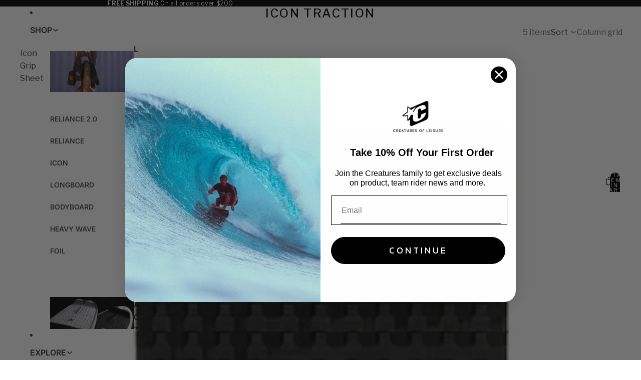

--- FILE ---
content_type: text/html; charset=utf-8
request_url: https://www.creatures-usa.com/collections/icon-traction
body_size: 45845
content:
<!doctype html>
<html
  class="no-js"
  lang="en"
>
  <head><link
        rel="icon"
        type="image/png"
        href="//www.creatures-usa.com/cdn/shop/files/CREATURES_WEBSITE_HEADER_BLACK.png?crop=center&height=32&v=1768585598&width=32"
      >
    <link
      rel="expect"
      href="#MainContent"
      blocking="render"
      id="view-transition-render-blocker"
    ><meta charset="utf-8">
<meta
  http-equiv="X-UA-Compatible"
  content="IE=edge"
>
<meta
  name="viewport"
  content="width=device-width,initial-scale=1"
>
<meta
  name="view-transition"
  content="same-origin"
>
<meta
  name="theme-color"
  content=""
>

<meta
  property="og:site_name"
  content="Creatures of Leisure USA"
>
<meta
  property="og:url"
  content="https://www.creatures-usa.com/collections/icon-traction"
>
<meta
  property="og:title"
  content="Icon Traction"
>
<meta
  property="og:type"
  content="website"
>
<meta
  property="og:description"
  content="We&#39;ve been doing this for over 30 years - premium Surf Accessories for all of your surfing needs. Shop our latest Leashes, Traction and Boardcovers here. "
><meta
    property="og:image"
    content="http://www.creatures-usa.com/cdn/shop/collections/HARDWEAR_TRACTION_WEB_JOURNAL.jpg?v=1765476192"
  >
  <meta
    property="og:image:secure_url"
    content="https://www.creatures-usa.com/cdn/shop/collections/HARDWEAR_TRACTION_WEB_JOURNAL.jpg?v=1765476192"
  >
  <meta
    property="og:image:width"
    content="2880"
  >
  <meta
    property="og:image:height"
    content="1440"
  ><meta
  name="twitter:card"
  content="summary_large_image"
>
<meta
  name="twitter:title"
  content="Icon Traction"
>
<meta
  name="twitter:description"
  content="We&#39;ve been doing this for over 30 years - premium Surf Accessories for all of your surfing needs. Shop our latest Leashes, Traction and Boardcovers here. "
>

<title>
  Icon Traction
 &ndash; Creatures of Leisure USA</title>

<link
  rel="canonical"
  href="https://www.creatures-usa.com/collections/icon-traction"
>


<link href="//www.creatures-usa.com/cdn/shop/t/37/assets/overflow-list.css?v=168694168152117541881766433802" as="style" rel="preload">
<link href="//www.creatures-usa.com/cdn/shop/t/37/assets/base.css?v=62464269248737392621768411176" rel="stylesheet" type="text/css" media="all" />

<link
    rel="preload"
    as="font"
    href="//www.creatures-usa.com/cdn/fonts/libre_franklin/librefranklin_n4.a9b0508e1ffb743a0fd6d0614768959c54a27d86.woff2"
    type="font/woff2"
    crossorigin
    fetchpriority="low"
  ><link
    rel="preload"
    as="font"
    href="//www.creatures-usa.com/cdn/fonts/inter/inter_n6.771af0474a71b3797eb38f3487d6fb79d43b6877.woff2"
    type="font/woff2"
    crossorigin
    fetchpriority="low"
  ><link
    rel="preload"
    as="font"
    href="//www.creatures-usa.com/cdn/fonts/libre_franklin/librefranklin_n4.a9b0508e1ffb743a0fd6d0614768959c54a27d86.woff2"
    type="font/woff2"
    crossorigin
    fetchpriority="low"
  ><link
    rel="preload"
    as="font"
    href="//www.creatures-usa.com/cdn/fonts/libre_franklin/librefranklin_n6.c976b0b721ea92417572301ef17640150832a2b9.woff2"
    type="font/woff2"
    crossorigin
    fetchpriority="low"
  >
<script async crossorigin fetchpriority="high" src="/cdn/shopifycloud/importmap-polyfill/es-modules-shim.2.4.0.js"></script>
<script type="importmap">
  {
    "imports": {
      "@theme/critical": "//www.creatures-usa.com/cdn/shop/t/37/assets/critical.js?v=59665026343639217591767822373",
      "@theme/product-title": "//www.creatures-usa.com/cdn/shop/t/37/assets/product-title-truncation.js?v=81744426891537421781766433804",
      "@theme/component": "//www.creatures-usa.com/cdn/shop/t/37/assets/component.js?v=74239122572524296041766433805",
      "@theme/dialog": "//www.creatures-usa.com/cdn/shop/t/37/assets/dialog.js?v=122984339961420548111766433802",
      "@theme/events": "//www.creatures-usa.com/cdn/shop/t/37/assets/events.js?v=59172389608566392641766433803",
      "@theme/focus": "//www.creatures-usa.com/cdn/shop/t/37/assets/focus.js?v=60436577539430446401766433805",
      "@theme/morph": "//www.creatures-usa.com/cdn/shop/t/37/assets/morph.js?v=92630016404903954311766433802",
      "@theme/paginated-list": "//www.creatures-usa.com/cdn/shop/t/37/assets/paginated-list.js?v=95298315036233333871766433803",
      "@theme/performance": "//www.creatures-usa.com/cdn/shop/t/37/assets/performance.js?v=171015751390534793081766433803",
      "@theme/product-form": "//www.creatures-usa.com/cdn/shop/t/37/assets/product-form.js?v=83283661069322333421766433802",
      "@theme/recently-viewed-products": "//www.creatures-usa.com/cdn/shop/t/37/assets/recently-viewed-products.js?v=94729125001750262651766433805",
      "@theme/scrolling": "//www.creatures-usa.com/cdn/shop/t/37/assets/scrolling.js?v=10957690925586738441766433802",
      "@theme/section-renderer": "//www.creatures-usa.com/cdn/shop/t/37/assets/section-renderer.js?v=117273408521114569061766433804",
      "@theme/section-hydration": "//www.creatures-usa.com/cdn/shop/t/37/assets/section-hydration.js?v=177651605160027701221766433803",
      "@theme/utilities": "//www.creatures-usa.com/cdn/shop/t/37/assets/utilities.js?v=171919950116664653001766433802",
      "@theme/variant-picker": "//www.creatures-usa.com/cdn/shop/t/37/assets/variant-picker.js?v=124836884904624168931766433803",
      "@theme/media-gallery": "//www.creatures-usa.com/cdn/shop/t/37/assets/media-gallery.js?v=111441960308641931071766433805",
      "@theme/quick-add": "//www.creatures-usa.com/cdn/shop/t/37/assets/quick-add.js?v=102040698639320169661766433805",
      "@theme/paginated-list-aspect-ratio": "//www.creatures-usa.com/cdn/shop/t/37/assets/paginated-list-aspect-ratio.js?v=25254270272143792451766433803",
      "@theme/popover-polyfill": "//www.creatures-usa.com/cdn/shop/t/37/assets/popover-polyfill.js?v=119029313658895111201766433804",
      "@theme/component-quantity-selector": "//www.creatures-usa.com/cdn/shop/t/37/assets/component-quantity-selector.js?v=7782950339315554041766433804"
    }
  }
</script>


  
  <script
    src="//www.creatures-usa.com/cdn/shop/t/37/assets/view-transitions.js?v=84877080446900032951766433804"
    async
    blocking="render"
  ></script>
  


<link
  rel="modulepreload"
  href="//www.creatures-usa.com/cdn/shop/t/37/assets/critical.js?v=59665026343639217591767822373"
>

<link
  rel="modulepreload"
  href="//www.creatures-usa.com/cdn/shop/t/37/assets/utilities.js?v=171919950116664653001766433802"
  fetchpriority="low"
>
<link
  rel="modulepreload"
  href="//www.creatures-usa.com/cdn/shop/t/37/assets/component.js?v=74239122572524296041766433805"
  fetchpriority="low"
>
<link
  rel="modulepreload"
  href="//www.creatures-usa.com/cdn/shop/t/37/assets/section-renderer.js?v=117273408521114569061766433804"
  fetchpriority="low"
>
<link
  rel="modulepreload"
  href="//www.creatures-usa.com/cdn/shop/t/37/assets/section-hydration.js?v=177651605160027701221766433803"
  fetchpriority="low"
>
<link
  rel="modulepreload"
  href="//www.creatures-usa.com/cdn/shop/t/37/assets/morph.js?v=92630016404903954311766433802"
  fetchpriority="low"
>


  <link
    rel="modulepreload"
    href="//www.creatures-usa.com/cdn/shop/t/37/assets/paginated-list-aspect-ratio.js?v=25254270272143792451766433803"
    fetchpriority="low"
  >
  <link
    rel="modulepreload"
    href="//www.creatures-usa.com/cdn/shop/t/37/assets/paginated-list.js?v=95298315036233333871766433803"
    fetchpriority="low"
  >

  <link
    rel="modulepreload"
    href="//www.creatures-usa.com/cdn/shop/t/37/assets/product-title-truncation.js?v=81744426891537421781766433804"
    fetchpriority="low"
  >


<link
  rel="modulepreload"
  href="//www.creatures-usa.com/cdn/shop/t/37/assets/focus.js?v=60436577539430446401766433805"
  fetchpriority="low"
>
<link
  rel="modulepreload"
  href="//www.creatures-usa.com/cdn/shop/t/37/assets/recently-viewed-products.js?v=94729125001750262651766433805"
  fetchpriority="low"
>
<link
  rel="modulepreload"
  href="//www.creatures-usa.com/cdn/shop/t/37/assets/scrolling.js?v=10957690925586738441766433802"
  fetchpriority="low"
>
<link
  rel="modulepreload"
  href="//www.creatures-usa.com/cdn/shop/t/37/assets/events.js?v=59172389608566392641766433803"
  fetchpriority="low"
>
<script
  src="//www.creatures-usa.com/cdn/shop/t/37/assets/popover-polyfill.js?v=119029313658895111201766433804"
  type="module"
  fetchpriority="low"
></script>
<script
  src="//www.creatures-usa.com/cdn/shop/t/37/assets/quick-add.js?v=102040698639320169661766433805"
  type="module"
  fetchpriority="low"
></script>

  <script
    src="//www.creatures-usa.com/cdn/shop/t/37/assets/cart-discount.js?v=107077853990124422021766433805"
    type="module"
    fetchpriority="low"
  ></script>

<script
  src="//www.creatures-usa.com/cdn/shop/t/37/assets/dialog.js?v=122984339961420548111766433802"
  type="module"
  fetchpriority="low"
></script>
<script
  src="//www.creatures-usa.com/cdn/shop/t/37/assets/variant-picker.js?v=124836884904624168931766433803"
  type="module"
  fetchpriority="low"
></script>
<script
  src="//www.creatures-usa.com/cdn/shop/t/37/assets/variant-picker-cl.js?v=54649012223790826591766433802"
  type="module"
  fetchpriority="low"
></script>
<script
  src="//www.creatures-usa.com/cdn/shop/t/37/assets/product-card.js?v=53375457571752103891766433805"
  type="module"
  fetchpriority="low"
></script>
<script
  src="//www.creatures-usa.com/cdn/shop/t/37/assets/product-form.js?v=83283661069322333421766433802"
  type="module"
  fetchpriority="low"
></script>
<script
  src="//www.creatures-usa.com/cdn/shop/t/37/assets/accordion-custom.js?v=99000499017714805851766433803"
  type="module"
  fetchpriority="low"
></script>
<script
  src="//www.creatures-usa.com/cdn/shop/t/37/assets/disclosure-custom.js?v=168050880623268140331766433802"
  type="module"
  fetchpriority="low"
></script>
<script
  src="//www.creatures-usa.com/cdn/shop/t/37/assets/media.js?v=37825095869491791421766433802"
  type="module"
  fetchpriority="low"
></script>
<script
  src="//www.creatures-usa.com/cdn/shop/t/37/assets/product-price.js?v=30079423257668675401766433803"
  type="module"
  fetchpriority="low"
></script>
<script
  src="//www.creatures-usa.com/cdn/shop/t/37/assets/product-title-truncation.js?v=81744426891537421781766433804"
  type="module"
  fetchpriority="low"
></script>
<script
  src="//www.creatures-usa.com/cdn/shop/t/37/assets/product-inventory.js?v=110408470687999738251766433802"
  type="module"
  fetchpriority="low"
></script>
<script
  src="//www.creatures-usa.com/cdn/shop/t/37/assets/show-more.js?v=94563802205717136101766433804"
  type="module"
  fetchpriority="low"
></script>
<script
  src="//www.creatures-usa.com/cdn/shop/t/37/assets/slideshow.js?v=183456766459918705511767822373"
  type="module"
  fetchpriority="low"
></script>
<script
  src="//www.creatures-usa.com/cdn/shop/t/37/assets/anchored-popover.js?v=95953304814728754461766433803"
  type="module"
  fetchpriority="low"
></script>
<script
  src="//www.creatures-usa.com/cdn/shop/t/37/assets/floating-panel.js?v=128677600744947036551766433804"
  type="module"
  fetchpriority="low"
></script>
<script
  src="//www.creatures-usa.com/cdn/shop/t/37/assets/video-background.js?v=25237992823806706551766433803"
  type="module"
  fetchpriority="low"
></script>
<script
  src="//www.creatures-usa.com/cdn/shop/t/37/assets/component-quantity-selector.js?v=7782950339315554041766433804"
  type="module"
  fetchpriority="low"
></script>
<script
  src="//www.creatures-usa.com/cdn/shop/t/37/assets/media-gallery.js?v=111441960308641931071766433805"
  type="module"
  fetchpriority="low"
></script>
<script
  src="//www.creatures-usa.com/cdn/shop/t/37/assets/rte-formatter.js?v=101420294193111439321766433802"
  type="module"
  fetchpriority="low"
></script>
<script
  src="//www.creatures-usa.com/cdn/shop/t/37/assets/gift-card-recipient-form.js?v=129634859299628245901766433805"
  type="module"
  fetchpriority="low"
></script>






  <script
    src="//www.creatures-usa.com/cdn/shop/t/37/assets/product-card-link.js?v=97122579314620396511766433805"
    type="module"
    fetchpriority="low"
  ></script>


<script
  src="//www.creatures-usa.com/cdn/shop/t/37/assets/auto-close-details.js?v=58350291535404441581766433804"
  defer="defer"
></script>

<script>
  const basePath = 'https://cdn.shopify.com/static/themes/horizon/placeholders';
  const Theme = {
    placeholders: {
      general: [
        `${basePath}/general-1.png`,
        `${basePath}/general-2.png`,
        `${basePath}/general-3.png`,
        `${basePath}/general-4.png`,
        `${basePath}/general-5.png`,
        `${basePath}/general-6.png`,
        `${basePath}/general-7.png`,
      ],
      product: [`${basePath}/product-ball.png`, `${basePath}/product-cone.png`, `${basePath}/product-cube.png`],
    },
    translations: {
      placeholder_image: `Placeholder image`,
      added: `Added`,
      recipient_form_fields_visible: `Recipient form fields are now visible`,
      recipient_form_fields_hidden: `Recipient form fields are now hidden`,
      recipient_form_error: `There was an error with the form submission`,
    },
    routes: {
      cart_add_url: '/cart/add.js',
      cart_change_url: '/cart/change',
      cart_update_url: '/cart/update',
      cart_url: '/cart',
      predictive_search_url: '/search/suggest',
      search_url: '/search',
    },
    template: {
      name: 'collection',
    },
  };
</script>
<style data-shopify>


  @font-face {
  font-family: "Libre Franklin";
  font-weight: 400;
  font-style: normal;
  font-display: swap;
  src: url("//www.creatures-usa.com/cdn/fonts/libre_franklin/librefranklin_n4.a9b0508e1ffb743a0fd6d0614768959c54a27d86.woff2") format("woff2"),
       url("//www.creatures-usa.com/cdn/fonts/libre_franklin/librefranklin_n4.948f6f27caf8552b1a9560176e3f14eeb2c6f202.woff") format("woff");
}

  @font-face {
  font-family: "Libre Franklin";
  font-weight: 700;
  font-style: normal;
  font-display: swap;
  src: url("//www.creatures-usa.com/cdn/fonts/libre_franklin/librefranklin_n7.6739620624550b8695d0cc23f92ffd46eb51c7a3.woff2") format("woff2"),
       url("//www.creatures-usa.com/cdn/fonts/libre_franklin/librefranklin_n7.7cebc205621b23b061b803310af0ad39921ae57d.woff") format("woff");
}

  @font-face {
  font-family: "Libre Franklin";
  font-weight: 400;
  font-style: italic;
  font-display: swap;
  src: url("//www.creatures-usa.com/cdn/fonts/libre_franklin/librefranklin_i4.5cee60cade760b32c7b489f9d561e97341909d7c.woff2") format("woff2"),
       url("//www.creatures-usa.com/cdn/fonts/libre_franklin/librefranklin_i4.2f9ee939c2cc82522dfb62e1a084861f9beeb411.woff") format("woff");
}

  @font-face {
  font-family: "Libre Franklin";
  font-weight: 700;
  font-style: italic;
  font-display: swap;
  src: url("//www.creatures-usa.com/cdn/fonts/libre_franklin/librefranklin_i7.5cd0952dea701f27d5d0eb294c01347335232ef2.woff2") format("woff2"),
       url("//www.creatures-usa.com/cdn/fonts/libre_franklin/librefranklin_i7.41af936a1cd17668e4e060c6e0ad838ccf133ddd.woff") format("woff");
}


  


    @font-face {
  font-family: Inter;
  font-weight: 600;
  font-style: normal;
  font-display: swap;
  src: url("//www.creatures-usa.com/cdn/fonts/inter/inter_n6.771af0474a71b3797eb38f3487d6fb79d43b6877.woff2") format("woff2"),
       url("//www.creatures-usa.com/cdn/fonts/inter/inter_n6.88c903d8f9e157d48b73b7777d0642925bcecde7.woff") format("woff");
}

    @font-face {
  font-family: Inter;
  font-weight: 700;
  font-style: normal;
  font-display: swap;
  src: url("//www.creatures-usa.com/cdn/fonts/inter/inter_n7.02711e6b374660cfc7915d1afc1c204e633421e4.woff2") format("woff2"),
       url("//www.creatures-usa.com/cdn/fonts/inter/inter_n7.6dab87426f6b8813070abd79972ceaf2f8d3b012.woff") format("woff");
}

    @font-face {
  font-family: Inter;
  font-weight: 600;
  font-style: italic;
  font-display: swap;
  src: url("//www.creatures-usa.com/cdn/fonts/inter/inter_i6.3bbe0fe1c7ee4f282f9c2e296f3e4401a48cbe19.woff2") format("woff2"),
       url("//www.creatures-usa.com/cdn/fonts/inter/inter_i6.8bea21f57a10d5416ddf685e2c91682ec237876d.woff") format("woff");
}

    @font-face {
  font-family: Inter;
  font-weight: 700;
  font-style: italic;
  font-display: swap;
  src: url("//www.creatures-usa.com/cdn/fonts/inter/inter_i7.b377bcd4cc0f160622a22d638ae7e2cd9b86ea4c.woff2") format("woff2"),
       url("//www.creatures-usa.com/cdn/fonts/inter/inter_i7.7c69a6a34e3bb44fcf6f975857e13b9a9b25beb4.woff") format("woff");
}

  

  

  


    @font-face {
  font-family: "Libre Franklin";
  font-weight: 600;
  font-style: normal;
  font-display: swap;
  src: url("//www.creatures-usa.com/cdn/fonts/libre_franklin/librefranklin_n6.c976b0b721ea92417572301ef17640150832a2b9.woff2") format("woff2"),
       url("//www.creatures-usa.com/cdn/fonts/libre_franklin/librefranklin_n6.bb41783c980fb0a0dad0f0403cbcc7159efe6030.woff") format("woff");
}

    @font-face {
  font-family: "Libre Franklin";
  font-weight: 700;
  font-style: normal;
  font-display: swap;
  src: url("//www.creatures-usa.com/cdn/fonts/libre_franklin/librefranklin_n7.6739620624550b8695d0cc23f92ffd46eb51c7a3.woff2") format("woff2"),
       url("//www.creatures-usa.com/cdn/fonts/libre_franklin/librefranklin_n7.7cebc205621b23b061b803310af0ad39921ae57d.woff") format("woff");
}

    @font-face {
  font-family: "Libre Franklin";
  font-weight: 600;
  font-style: italic;
  font-display: swap;
  src: url("//www.creatures-usa.com/cdn/fonts/libre_franklin/librefranklin_i6.7ae53255ab44c18176e5c1c169a009f635aeb949.woff2") format("woff2"),
       url("//www.creatures-usa.com/cdn/fonts/libre_franklin/librefranklin_i6.c8eb9c307a8e927dcb30218e64b5b81edbc09ee3.woff") format("woff");
}

    @font-face {
  font-family: "Libre Franklin";
  font-weight: 700;
  font-style: italic;
  font-display: swap;
  src: url("//www.creatures-usa.com/cdn/fonts/libre_franklin/librefranklin_i7.5cd0952dea701f27d5d0eb294c01347335232ef2.woff2") format("woff2"),
       url("//www.creatures-usa.com/cdn/fonts/libre_franklin/librefranklin_i7.41af936a1cd17668e4e060c6e0ad838ccf133ddd.woff") format("woff");
}

  

  :root {
    /* Page Layout */
    --sidebar-width: 25rem;
    --narrow-content-width: 36rem;
    --normal-content-width: 42rem;
    --wide-content-width: 46rem;
    --narrow-page-width: 90rem;
    --normal-page-width: 120rem;
    --wide-page-width: 150rem;

    /* Section Heights */
    --section-height-small: 15rem;
    --section-height-medium: 25rem;
    --section-height-large: 35rem;

    @media screen and (min-width: 40em) {
      --section-height-small: 40svh;
      --section-height-medium: 55svh;
      --section-height-large: 70svh;
    }

    @media screen and (min-width: 60em) {
      --section-height-small: 50svh;
      --section-height-medium: 65svh;
      --section-height-large: 80svh;
    }

    /* Letter spacing */
    --letter-spacing-sm: 0.06em;
    --letter-spacing-md: 0.13em;

    /* Font families */
    --font-body--family: "Libre Franklin", sans-serif;
    --font-body--style: normal;
    --font-body--weight: 400;
    --font-subheading--family: Inter, sans-serif;
    --font-subheading--style: normal;
    --font-subheading--weight: 600;
    --font-heading--family: "Libre Franklin", sans-serif;
    --font-heading--style: normal;
    --font-heading--weight: 400;
    --font-accent--family: "Libre Franklin", sans-serif;
    --font-accent--style: normal;
    --font-accent--weight: 600;

    /* Margin sizes */
    --font-h1--spacing: 0.25em;
    --font-h2--spacing: 0.25em;
    --font-h3--spacing: 0.25em;
    --font-h4--spacing: 0.25em;
    --font-h5--spacing: 0.25em;
    --font-h6--spacing: 0.25em;
    --font-paragraph--spacing: 0.5em;

    /* Heading colors */
    --font-h1--color: var(--color-foreground-heading);
    --font-h2--color: var(--color-foreground-heading);
    --font-h3--color: var(--color-foreground-heading);
    --font-h4--color: var(--color-foreground-heading);
    --font-h5--color: var(--color-foreground-heading);
    --font-h6--color: var(--color-foreground-heading);

    /** Z-Index / Layering */
    --layer-section-background: -2;
    --layer-lowest: -1;
    --layer-base: 0;
    --layer-flat: 1;
    --layer-raised: 2;
    --layer-heightened: 4;
    --layer-sticky: 8;
    --layer-window-overlay: 10;
    --layer-header-menu: 12;
    --layer-overlay: 16;
    --layer-menu-drawer: 18;
    --layer-temporary: 20;

    /* Max-width / Measure */
    --max-width--body-normal: 50ch;
    --max-width--body-narrow: 35ch;

    --max-width--heading-normal: 50ch;
    --max-width--heading-narrow: 30ch;

    --max-width--display-normal: 20ch;
    --max-width--display-narrow: 15ch;
    --max-width--display-tight: 5ch;

    /* Letter-spacing / Tracking */
    --letter-spacing--display-tight: -0.03em;
    --letter-spacing--display-normal: 0em;
    --letter-spacing--display-loose: 0.03em;

    --letter-spacing--heading-tight: -0.03em;
    --letter-spacing--heading-normal: 0em;
    --letter-spacing--heading-loose: 0.03em;

    --letter-spacing--body-tight: -0.03em;
    --letter-spacing--body-normal: 0em;
    --letter-spacing--body-loose: 0.03em;

    /* Line height / Leading */
    --line-height: 1;

    --line-height--display-tight: 1;
    --line-height--display-normal: 1.1;
    --line-height--display-loose: 1.2;

    --line-height--heading-tight: 1.15;
    --line-height--heading-normal: 1.25;
    --line-height--heading-loose: 1.35;

    --line-height--body-tight: 1.2;
    --line-height--body-normal: 1.4;
    --line-height--body-loose: 1.6;

    /* Typography presets */
    --font-size--paragraph: 1.0rem;--font-size--h1: clamp(1.75rem, 5.6vw, 3.5rem);--font-size--h2: 1.5rem;--font-size--h3: 1.125rem;--font-size--h4: 1.5rem;--font-size--h5: 0.75rem;--font-size--h6: 0.75rem;--font-paragraph--weight: 400;--font-paragraph--letter-spacing: 0.0em;--font-paragraph--size: var(--font-size--paragraph);--font-paragraph--family: var(--font-body--family);--font-paragraph--style: var(--font-body--style);--font-paragraph--case: ;--font-paragraph--line-height: var(--line-height--body-loose);--font-h1--weight: 400;--font-h1--letter-spacing: 0.1em;--font-h1--size: var(--font-size--h1);--font-h1--family: var(--font-heading--family);--font-h1--style: var(--font-heading--style);--font-h1--case: uppercase;--font-h1--line-height: var(--line-height--display-loose);--font-h2--weight: 500;--font-h2--letter-spacing: 0.1em;--font-h2--size: var(--font-size--h2);--font-h2--family: var(--font-heading--family);--font-h2--style: var(--font-heading--style);--font-h2--case: uppercase;--font-h2--line-height: var(--line-height--display-loose);--font-h3--weight: 400;--font-h3--letter-spacing: 0.1em;--font-h3--size: var(--font-size--h3);--font-h3--family: var(--font-heading--family);--font-h3--style: var(--font-heading--style);--font-h3--case: uppercase;--font-h3--line-height: var(--line-height--display-loose);--font-h4--weight: 400;--font-h4--letter-spacing: 0.0em;--font-h4--size: var(--font-size--h4);--font-h4--family: var(--font-heading--family);--font-h4--style: var(--font-heading--style);--font-h4--case: uppercase;--font-h4--line-height: var(--line-height--display-loose);--font-h5--weight: 300;--font-h5--letter-spacing: 0.2em;--font-h5--size: var(--font-size--h5);--font-h5--family: var(--font-heading--family);--font-h5--style: var(--font-heading--style);--font-h5--case: uppercase;--font-h5--line-height: var(--line-height--display-loose);--font-h6--weight: 400;--font-h6--letter-spacing: 0.0em;--font-h6--size: var(--font-size--h6);--font-h6--family: var(--font-subheading--family);--font-h6--style: var(--font-subheading--style);--font-h6--case: uppercase;--font-h6--line-height: var(--line-height--display-loose);

    /* Hardcoded font sizes */
    --font-size--2xs: 0.625rem;
    --font-size--xs: 0.8125rem;
    --font-size--sm: 0.875rem;
    --font-size--md: 1rem;
    --font-size--lg: 1.125rem;
    --font-size--xl: 1.25rem;
    --font-size--2xl: 1.5rem;
    --font-size--3xl: 2rem;
    --font-size--4xl: 2.5rem;
    --font-size--5xl: 3rem;
    --font-size--6xl: 3.5rem;

    /* Menu font sizes */
    --menu-font-sm--size: 0.875rem;
    --menu-font-sm--line-height: calc(1.1 + 0.5 * min(16 / 14));
    --menu-font-md--size: 1rem;
    --menu-font-md--line-height: calc(1.1 + 0.5 * min(16 / 16));
    --menu-font-lg--size: 1.125rem;
    --menu-font-lg--line-height: calc(1.1 + 0.5 * min(16 / 18));
    --menu-font-xl--size: 1.25rem;
    --menu-font-xl--line-height: calc(1.1 + 0.5 * min(16 / 20));
    --menu-font-2xl--size: 1.75rem;
    --menu-font-2xl--line-height: calc(1.1 + 0.5 * min(16 / 28));

    /* Colors */
    --color-error: #8B0000;
    --color-success: #006400;
    --color-white: #FFFFFF;
    --color-white-rgb: 255 255 255;
    --color-black: #000000;
    --color-instock: #3ED660;
    --color-lowstock: #EE9441;
    --color-outofstock: #C8C8C8;

    /* Opacity */
    --opacity-5: 0.05;
    --opacity-8: 0.08;
    --opacity-10: 0.1;
    --opacity-15: 0.15;
    --opacity-20: 0.2;
    --opacity-25: 0.25;
    --opacity-30: 0.3;
    --opacity-40: 0.4;
    --opacity-50: 0.5;
    --opacity-60: 0.6;
    --opacity-70: 0.7;
    --opacity-80: 0.8;
    --opacity-85: 0.85;
    --opacity-90: 0.9;
    --opacity-subdued-text: var(--opacity-70);

    --shadow-button: 0 2px 3px rgb(0 0 0 / 20%);
    --gradient-image-overlay: linear-gradient(to top, rgb(0 0 0 / 0.5), transparent);

    /* Spacing */
    --margin-3xs: 0.125rem;
    --margin-2xs: 0.3rem;
    --margin-xs: 0.5rem;
    --margin-sm: 0.7rem;
    --margin-md: 0.8rem;
    --margin-lg: 1rem;
    --margin-xl: 1.25rem;
    --margin-2xl: 1.5rem;
    --margin-3xl: 1.75rem;
    --margin-4xl: 2rem;
    --margin-5xl: 3rem;
    --margin-6xl: 5rem;

    --scroll-margin: 50px;

    --padding-3xs: 0.125rem;
    --padding-2xs: 0.25rem;
    --padding-xs: 0.5rem;
    --padding-sm: 0.7rem;
    --padding-md: 0.8rem;
    --padding-lg: 1rem;
    --padding-xl: 1.25rem;
    --padding-2xl: 1.5rem;
    --padding-3xl: 1.75rem;
    --padding-4xl: 2rem;
    --padding-5xl: 3rem;
    --padding-6xl: 4rem;

    --gap-3xs: 0.125rem;
    --gap-2xs: 0.3rem;
    --gap-xs: 0.5rem;
    --gap-sm: 0.7rem;
    --gap-md: 0.9rem;
    --gap-lg: 1rem;
    --gap-xl: 1.25rem;
    --gap-2xl: 2rem;
    --gap-3xl: 3rem;

    --spacing-scale-sm: 0.6;
    --spacing-scale-md: 0.7;
    --spacing-scale-default: 1.0;

    /* Checkout buttons gap */
    --checkout-button-gap: 10px;

    /* Borders */
    --style-border-width: 1px;
    --style-border-radius-xs: 0.2rem;
    --style-border-radius-sm: 0.6rem;
    --style-border-radius-md: 0.8rem;
    --style-border-radius-50: 50%;
    --style-border-radius-lg: 1rem;
    --style-border-radius-pills: 40px;
    --style-border-radius-inputs: 0px;
    --style-border-radius-buttons-primary: 0px;
    --style-border-radius-buttons-secondary: 0px;
    --style-border-width-primary: 0px;
    --style-border-width-secondary: 1px;
    --style-border-width-inputs: 1px;
    --style-border-radius-popover: 10px;
    --style-border-popover: 1px solid rgb(var(--color-border-rgb) / 50%);
    --style-border-drawer: 1px none rgb(var(--color-border-rgb) / 50%);
    --style-border-swatch-opacity: 10%;
    --style-border-swatch-width: 1px;
    --style-border-swatch-style: solid;

    /* Animation */
    --ease-out-cubic: cubic-bezier(0.33, 1, 0.68, 1);
    --ease-out-quad: cubic-bezier(0.32, 0.72, 0, 1);
    --animation-speed-fast: 0.0625s;
    --animation-speed: 0.125s;
    --animation-speed-slow: 0.2s;
    --animation-speed-medium: 0.15s;
    --animation-easing: ease-in-out;
    --animation-slideshow-easing: cubic-bezier(0.4, 0, 0.2, 1);
    --drawer-animation-speed: 0.2s;
    --animation-values-slow: var(--animation-speed-slow) var(--animation-easing);
    --animation-values: var(--animation-speed) var(--animation-easing);
    --animation-values-fast: var(--animation-speed-fast) var(--animation-easing);
    --animation-values-allow-discrete: var(--animation-speed) var(--animation-easing) allow-discrete;
    --animation-timing-hover: cubic-bezier(0.25, 0.46, 0.45, 0.94);
    --animation-timing-active: cubic-bezier(0.5, 0, 0.75, 0);
    --animation-timing-bounce: cubic-bezier(0.34, 1.56, 0.64, 1);
    --animation-timing-default: cubic-bezier(0, 0, 0.2, 1);
    --animation-timing-fade-in: cubic-bezier(0.16, 1, 0.3, 1);
    --animation-timing-fade-out: cubic-bezier(0.4, 0, 0.2, 1);

    /* View transitions */
    /* View transition old */
    --view-transition-old-main-content: var(--animation-speed) var(--animation-easing) both fadeOut;

    /* View transition new */
    --view-transition-new-main-content: var(--animation-speed) var(--animation-easing) both fadeIn, var(--animation-speed) var(--animation-easing) both slideInTopViewTransition;

    /* Focus */
    --focus-outline-width: 0.09375rem;
    --focus-outline-offset: 0.2em;

    /* Badges */
    --badge-blob-padding-block: 1px;
    --badge-blob-padding-inline: 12px 8px;
    --badge-rectangle-padding-block: 1px;
    --badge-rectangle-padding-inline: 6px;
    @media screen and (min-width: 750px) {
      --badge-blob-padding-block: 4px;
      --badge-blob-padding-inline: 16px 12px;
      --badge-rectangle-padding-block: 4px;
      --badge-rectangle-padding-inline: 10px;
    }

    /* Icons */
    --icon-size-2xs: 0.6rem;
    --icon-size-xs: 0.85rem;
    --icon-size-sm: 1.25rem;
    --icon-size-md: 1.375rem;
    --icon-size-lg: 1.5rem;
    --icon-stroke-width: 1.5px;

    /* Input */
    --input-email-min-width: 200px;
    --input-search-max-width: 650px;
    --input-padding-y: 0.8rem;
    --input-padding-x: 0.8rem;
    --input-padding: var(--input-padding-y) var(--input-padding-x);
    --input-box-shadow-width: var(--style-border-width-inputs);
    --input-box-shadow: 0 0 0 var(--input-box-shadow-width) var(--color-input-border);
    --input-box-shadow-focus: 0 0 0 calc(var(--input-box-shadow-width) + 0.5px) var(--color-input-border);
    --input-disabled-background-color: rgb(var(--color-foreground-rgb) / var(--opacity-10));
    --input-disabled-border-color: rgb(var(--color-foreground-rgb) / var(--opacity-5));
    --input-disabled-text-color: rgb(var(--color-foreground-rgb) / var(--opacity-50));
    --input-textarea-min-height: 55px;

    /* Button size */
    --button-size-sm: 30px;
    --button-size-md: 36px;
    --button-size: var(--minimum-touch-target);
    --button-padding-inline: 24px;
    --button-padding-block: 16px;

    /* Button font-family */
    --button-font-family-primary: var(--font-body--family);
    --button-font-family-secondary: var(--font-accent--family);

    /* Button font-weight */
    --button-font-weight-primary: 600;
    --button-font-weight-secondary: default;

    /* Button text case */
    --button-text-case: ;
    --button-text-case-primary: uppercase;
    --button-text-case-secondary: uppercase;

    /* Button letter spacing */
    --button-letter-spacing-primary: 0.2em;
    --button-letter-spacing-secondary: 0.2em;

    /* Borders */
    --border-color: rgb(var(--color-border-rgb) / var(--opacity-50));
    --border-width-sm: 1px;
    --border-width-md: 2px;
    --border-width-lg: 5px;

    /* Drawers */
    --drawer-inline-padding: 25px;
    --drawer-menu-inline-padding: 2.5rem;
    --drawer-header-block-padding: 20px;
    --drawer-content-block-padding: 10px;
    --drawer-header-desktop-top: 0rem;
    --drawer-padding: calc(var(--padding-sm) + 7px);
    --drawer-height: 100dvh;
    --drawer-width: 95vw;
    --drawer-max-width: 500px;

    /* Variant Picker Swatches */
    --variant-picker-swatch-width-unitless: 20;
    --variant-picker-swatch-height-unitless: 20;
    --variant-picker-swatch-width: 20px;
    --variant-picker-swatch-height: 20px;
    --variant-picker-swatch-radius: 100px;
    --variant-picker-border-width: 1px;
    --variant-picker-border-style: solid;
    --variant-picker-border-opacity: 10%;

    /* Variant Picker Buttons */
    --variant-picker-button-radius: 14px;
    --variant-picker-button-border-width: 1px;

    /* Slideshow */
    --slideshow-controls-size: 3.5rem;
    --slideshow-controls-icon: 2rem;
    --peek-next-slide-size: 3rem;

    /* Utilities */
    --backdrop-opacity: 0.15;
    --backdrop-color-rgb: var(--color-shadow-rgb);
    --minimum-touch-target: 44px;
    --disabled-opacity: 0.5;
    --skeleton-opacity: 0.025;

    /* Shapes */
    --shape--circle: circle(50% at center);
    --shape--sunburst: polygon(100% 50%,94.62% 55.87%,98.3% 62.94%,91.57% 67.22%,93.3% 75%,85.7% 77.39%,85.36% 85.36%,77.39% 85.7%,75% 93.3%,67.22% 91.57%,62.94% 98.3%,55.87% 94.62%,50% 100%,44.13% 94.62%,37.06% 98.3%,32.78% 91.57%,25% 93.3%,22.61% 85.7%,14.64% 85.36%,14.3% 77.39%,6.7% 75%,8.43% 67.22%,1.7% 62.94%,5.38% 55.87%,0% 50%,5.38% 44.13%,1.7% 37.06%,8.43% 32.78%,6.7% 25%,14.3% 22.61%,14.64% 14.64%,22.61% 14.3%,25% 6.7%,32.78% 8.43%,37.06% 1.7%,44.13% 5.38%,50% 0%,55.87% 5.38%,62.94% 1.7%,67.22% 8.43%,75% 6.7%,77.39% 14.3%,85.36% 14.64%,85.7% 22.61%,93.3% 25%,91.57% 32.78%,98.3% 37.06%,94.62% 44.13%);
    --shape--diamond: polygon(50% 0%, 100% 50%, 50% 100%, 0% 50%);
    --shape--blob: polygon(85.349% 11.712%, 87.382% 13.587%, 89.228% 15.647%, 90.886% 17.862%, 92.359% 20.204%, 93.657% 22.647%, 94.795% 25.169%, 95.786% 27.752%, 96.645% 30.382%, 97.387% 33.048%, 98.025% 35.740%, 98.564% 38.454%, 99.007% 41.186%, 99.358% 43.931%, 99.622% 46.685%, 99.808% 49.446%, 99.926% 52.210%, 99.986% 54.977%, 99.999% 57.744%, 99.975% 60.511%, 99.923% 63.278%, 99.821% 66.043%, 99.671% 68.806%, 99.453% 71.565%, 99.145% 74.314%, 98.724% 77.049%, 98.164% 79.759%, 97.433% 82.427%, 96.495% 85.030%, 95.311% 87.529%, 93.841% 89.872%, 92.062% 91.988%, 89.972% 93.796%, 87.635% 95.273%, 85.135% 96.456%, 82.532% 97.393%, 79.864% 98.127%, 77.156% 98.695%, 74.424% 99.129%, 71.676% 99.452%, 68.918% 99.685%, 66.156% 99.844%, 63.390% 99.942%, 60.624% 99.990%, 57.856% 99.999%, 55.089% 99.978%, 52.323% 99.929%, 49.557% 99.847%, 46.792% 99.723%, 44.031% 99.549%, 41.273% 99.317%, 38.522% 99.017%, 35.781% 98.639%, 33.054% 98.170%, 30.347% 97.599%, 27.667% 96.911%, 25.024% 96.091%, 22.432% 95.123%, 19.907% 93.994%, 17.466% 92.690%, 15.126% 91.216%, 12.902% 89.569%, 10.808% 87.761%, 8.854% 85.803%, 7.053% 83.703%, 5.418% 81.471%, 3.962% 79.119%, 2.702% 76.656%, 1.656% 74.095%, 0.846% 71.450%, 0.294% 68.740%, 0.024% 65.987%, 0.050% 63.221%, 0.343% 60.471%, 0.858% 57.752%, 1.548% 55.073%, 2.370% 52.431%, 3.283% 49.819%, 4.253% 47.227%, 5.249% 44.646%, 6.244% 42.063%, 7.211% 39.471%, 8.124% 36.858%, 8.958% 34.220%, 9.711% 31.558%, 10.409% 28.880%, 11.083% 26.196%, 11.760% 23.513%, 12.474% 20.839%, 13.259% 18.186%, 14.156% 15.569%, 15.214% 13.012%, 16.485% 10.556%, 18.028% 8.261%, 19.883% 6.211%, 22.041% 4.484%, 24.440% 3.110%, 26.998% 2.057%, 29.651% 1.275%, 32.360% 0.714%, 35.101% 0.337%, 37.859% 0.110%, 40.624% 0.009%, 43.391% 0.016%, 46.156% 0.113%, 48.918% 0.289%, 51.674% 0.533%, 54.425% 0.837%, 57.166% 1.215%, 59.898% 1.654%, 62.618% 2.163%, 65.322% 2.750%, 68.006% 3.424%, 70.662% 4.197%, 73.284% 5.081%, 75.860% 6.091%, 78.376% 7.242%, 80.813% 8.551%, 83.148% 10.036%, 85.349% 11.712%);

    /* Buy buttons */
    --height-buy-buttons: calc(var(--padding-lg) * 2 + var(--icon-size-sm));

    /* Card image width and height variables */
    --card-width-small: 10rem;

    --height-small: 10rem;
    --height-medium: 11.5rem;
    --height-large: 13rem;
    --height-full: 100vh;

    @media screen and (min-width: 750px) {
      --height-small: 17.5rem;
      --height-medium: 21.25rem;
      --height-large: 25rem;
    }

    /* Modal */
    --modal-max-height: 65dvh;

    /* Card styles for search */
    --card-bg-hover: rgb(var(--color-foreground-rgb) / var(--opacity-5));
    --card-border-hover: rgb(var(--color-foreground-rgb) / var(--opacity-30));
    --card-border-focus: rgb(var(--color-foreground-rgb) / var(--opacity-10));

    /* Cart */
    --cart-primary-font-family: var(--font-body--family);
    --cart-primary-font-style: var(--font-body--style);
    --cart-primary-font-weight: var(--font-body--weight);
    --cart-secondary-font-family: var(--font-subheading--family);
    --cart-secondary-font-style: var(--font-subheading--style);
    --cart-secondary-font-weight: var(--font-subheading--weight);
  }
</style>
<style data-shopify>
  
    
      :root,
    
    
    
    .color-scheme-1 {
        --color-background: rgb(255 255 255 / 1.0);
        /* RGB values only to apply different opacities - Relative color values are not supported in iOS < 16.4 */
        --color-background-rgb: 255 255 255;
        --opacity-5-15: 0.05;
        --opacity-10-25: 0.1;
        --opacity-35-55: 0.35;
        --opacity-40-60: 0.4;
        --opacity-30-60: 0.3;
        --color-foreground: rgb(0 0 0 / 0.81);
        --color-foreground-rgb: 0 0 0;
        --color-foreground-heading: rgb(0 0 0 / 1.0);
        --color-foreground-heading-rgb: 0 0 0;
        --color-primary: rgb(0 0 0 / 0.81);
        --color-primary-rgb: 0 0 0;
        --color-primary-hover: rgb(0 0 0 / 1.0);
        --color-primary-hover-rgb: 0 0 0;
        --color-border: rgb(0 0 0 / 0.06);
        --color-border-rgb: 0 0 0;
        --color-shadow: rgb(0 0 0 / 1.0);
        --color-shadow-rgb: 0 0 0;
        --color-primary-button-text: rgb(255 255 255 / 1.0);
        --color-primary-button-background: rgb(0 0 0 / 1.0);
        --color-primary-button-border: rgb(0 0 0 / 1.0);
        --color-primary-button-hover-text: rgb(255 255 255 / 1.0);
        --color-primary-button-hover-background: rgb(0 0 0 / 1.0);
        --color-primary-button-hover-border: rgb(0 0 0 / 1.0);
        --color-secondary-button-text: rgb(0 0 0 / 1.0);
        --color-secondary-button-background: rgb(255 255 255 / 1.0);
        --color-secondary-button-border: rgb(0 0 0 / 1.0);
        --color-secondary-button-hover-text: rgb(51 51 51 / 1.0);
        --color-secondary-button-hover-background: rgb(255 255 255 / 1.0);
        --color-secondary-button-hover-border: rgb(51 51 51 / 1.0);
        --color-input-background: rgb(255 255 255 / 0.78);
        --color-input-text: rgb(51 51 51 / 1.0);
        --color-input-text-rgb: 51 51 51;
        --color-input-border: rgb(223 223 223 / 1.0);
        --color-input-hover-background: rgb(0 0 0 / 0.01);
        --color-variant-background: rgb(255 255 255 / 1.0);
        --color-variant-border: rgb(0 0 0 / 0.81);
        --color-variant-text: rgb(0 0 0 / 1.0);
        --color-variant-text-rgb: 0 0 0;
        --color-variant-hover-background: rgb(245 245 245 / 1.0);
        --color-variant-hover-text: rgb(0 0 0 / 1.0);
        --color-variant-hover-border: rgb(230 230 230 / 1.0);
        --color-selected-variant-background: rgb(0 0 0 / 1.0);
        --color-selected-variant-border: rgb(0 0 0 / 1.0);
        --color-selected-variant-text: rgb(255 255 255 / 1.0);
        --color-selected-variant-hover-background: rgb(26 26 26 / 1.0);
        --color-selected-variant-hover-text: rgb(255 255 255 / 1.0);
        --color-selected-variant-hover-border: rgb(26 26 26 / 1.0);

        --input-disabled-background-color: rgb(var(--color-foreground-rgb) / var(--opacity-10));
        --input-disabled-border-color: rgb(var(--color-foreground-rgb) / var(--opacity-5-15));
        --input-disabled-text-color: rgb(var(--color-foreground-rgb) / var(--opacity-50));
        --color-foreground-muted: rgb(var(--color-foreground-rgb) / var(--opacity-60));
        --font-h1--color: var(--color-foreground-heading);
        --font-h2--color: var(--color-foreground-heading);
        --font-h3--color: var(--color-foreground-heading);
        --font-h4--color: var(--color-foreground-heading);
        --font-h5--color: var(--color-foreground-heading);
        --font-h6--color: var(--color-foreground-heading);

        /* Shadows */
        
          --shadow-drawer: 0px 4px 20px rgb(var(--color-shadow-rgb) / var(--opacity-15));
        
        
          --shadow-blur: 20px;
          --shadow-popover: 0px 4px 20px rgb(var(--color-shadow-rgb) / var(--opacity-15));
        
      }
  
    
    
    
    .color-scheme-2 {
        --color-background: rgb(245 245 245 / 1.0);
        /* RGB values only to apply different opacities - Relative color values are not supported in iOS < 16.4 */
        --color-background-rgb: 245 245 245;
        --opacity-5-15: 0.05;
        --opacity-10-25: 0.1;
        --opacity-35-55: 0.35;
        --opacity-40-60: 0.4;
        --opacity-30-60: 0.3;
        --color-foreground: rgb(0 0 0 / 0.81);
        --color-foreground-rgb: 0 0 0;
        --color-foreground-heading: rgb(0 0 0 / 1.0);
        --color-foreground-heading-rgb: 0 0 0;
        --color-primary: rgb(0 0 0 / 0.81);
        --color-primary-rgb: 0 0 0;
        --color-primary-hover: rgb(255 255 255 / 1.0);
        --color-primary-hover-rgb: 255 255 255;
        --color-border: rgb(223 223 223 / 1.0);
        --color-border-rgb: 223 223 223;
        --color-shadow: rgb(0 0 0 / 1.0);
        --color-shadow-rgb: 0 0 0;
        --color-primary-button-text: rgb(255 255 255 / 1.0);
        --color-primary-button-background: rgb(0 0 0 / 1.0);
        --color-primary-button-border: rgb(0 0 0 / 1.0);
        --color-primary-button-hover-text: rgb(255 255 255 / 1.0);
        --color-primary-button-hover-background: rgb(51 51 51 / 1.0);
        --color-primary-button-hover-border: rgb(51 51 51 / 1.0);
        --color-secondary-button-text: rgb(0 0 0 / 1.0);
        --color-secondary-button-background: rgb(0 0 0 / 0.0);
        --color-secondary-button-border: rgb(0 0 0 / 1.0);
        --color-secondary-button-hover-text: rgb(0 0 0 / 1.0);
        --color-secondary-button-hover-background: rgb(255 255 255 / 0.36);
        --color-secondary-button-hover-border: rgb(51 51 51 / 0.73);
        --color-input-background: rgb(0 0 0 / 0.0);
        --color-input-text: rgb(0 0 0 / 0.53);
        --color-input-text-rgb: 0 0 0;
        --color-input-border: rgb(0 0 0 / 0.13);
        --color-input-hover-background: rgb(255 255 255 / 0.36);
        --color-variant-background: rgb(255 255 255 / 1.0);
        --color-variant-border: rgb(230 230 230 / 1.0);
        --color-variant-text: rgb(0 0 0 / 1.0);
        --color-variant-text-rgb: 0 0 0;
        --color-variant-hover-background: rgb(245 245 245 / 1.0);
        --color-variant-hover-text: rgb(0 0 0 / 1.0);
        --color-variant-hover-border: rgb(230 230 230 / 1.0);
        --color-selected-variant-background: rgb(0 0 0 / 1.0);
        --color-selected-variant-border: rgb(0 0 0 / 1.0);
        --color-selected-variant-text: rgb(255 255 255 / 1.0);
        --color-selected-variant-hover-background: rgb(26 26 26 / 1.0);
        --color-selected-variant-hover-text: rgb(255 255 255 / 1.0);
        --color-selected-variant-hover-border: rgb(26 26 26 / 1.0);

        --input-disabled-background-color: rgb(var(--color-foreground-rgb) / var(--opacity-10));
        --input-disabled-border-color: rgb(var(--color-foreground-rgb) / var(--opacity-5-15));
        --input-disabled-text-color: rgb(var(--color-foreground-rgb) / var(--opacity-50));
        --color-foreground-muted: rgb(var(--color-foreground-rgb) / var(--opacity-60));
        --font-h1--color: var(--color-foreground-heading);
        --font-h2--color: var(--color-foreground-heading);
        --font-h3--color: var(--color-foreground-heading);
        --font-h4--color: var(--color-foreground-heading);
        --font-h5--color: var(--color-foreground-heading);
        --font-h6--color: var(--color-foreground-heading);

        /* Shadows */
        
          --shadow-drawer: 0px 4px 20px rgb(var(--color-shadow-rgb) / var(--opacity-15));
        
        
          --shadow-blur: 20px;
          --shadow-popover: 0px 4px 20px rgb(var(--color-shadow-rgb) / var(--opacity-15));
        
      }
  
    
    
    
    .color-scheme-3 {
        --color-background: rgb(0 0 0 / 0.0);
        /* RGB values only to apply different opacities - Relative color values are not supported in iOS < 16.4 */
        --color-background-rgb: 0 0 0;
        --opacity-5-15: 0.15;
        --opacity-10-25: 0.25;
        --opacity-35-55: 0.55;
        --opacity-40-60: 0.6;
        --opacity-30-60: 0.6;
        --color-foreground: rgb(255 255 255 / 1.0);
        --color-foreground-rgb: 255 255 255;
        --color-foreground-heading: rgb(0 0 0 / 1.0);
        --color-foreground-heading-rgb: 0 0 0;
        --color-primary: rgb(0 0 0 / 0.81);
        --color-primary-rgb: 0 0 0;
        --color-primary-hover: rgb(0 0 0 / 1.0);
        --color-primary-hover-rgb: 0 0 0;
        --color-border: rgb(0 0 0 / 0.81);
        --color-border-rgb: 0 0 0;
        --color-shadow: rgb(0 0 0 / 1.0);
        --color-shadow-rgb: 0 0 0;
        --color-primary-button-text: rgb(255 255 255 / 1.0);
        --color-primary-button-background: rgb(0 0 0 / 1.0);
        --color-primary-button-border: rgb(0 0 0 / 1.0);
        --color-primary-button-hover-text: rgb(255 255 255 / 1.0);
        --color-primary-button-hover-background: rgb(0 0 0 / 1.0);
        --color-primary-button-hover-border: rgb(0 0 0 / 1.0);
        --color-secondary-button-text: rgb(0 0 0 / 1.0);
        --color-secondary-button-background: rgb(0 0 0 / 0.0);
        --color-secondary-button-border: rgb(0 0 0 / 1.0);
        --color-secondary-button-hover-text: rgb(0 0 0 / 0.81);
        --color-secondary-button-hover-background: rgb(255 255 255 / 0.36);
        --color-secondary-button-hover-border: rgb(0 0 0 / 0.81);
        --color-input-background: rgb(0 0 0 / 0.0);
        --color-input-text: rgb(0 0 0 / 0.81);
        --color-input-text-rgb: 0 0 0;
        --color-input-border: rgb(0 0 0 / 0.81);
        --color-input-hover-background: rgb(255 255 255 / 0.36);
        --color-variant-background: rgb(255 255 255 / 1.0);
        --color-variant-border: rgb(230 230 230 / 1.0);
        --color-variant-text: rgb(0 0 0 / 1.0);
        --color-variant-text-rgb: 0 0 0;
        --color-variant-hover-background: rgb(245 245 245 / 1.0);
        --color-variant-hover-text: rgb(0 0 0 / 1.0);
        --color-variant-hover-border: rgb(230 230 230 / 1.0);
        --color-selected-variant-background: rgb(0 0 0 / 1.0);
        --color-selected-variant-border: rgb(0 0 0 / 1.0);
        --color-selected-variant-text: rgb(255 255 255 / 1.0);
        --color-selected-variant-hover-background: rgb(26 26 26 / 1.0);
        --color-selected-variant-hover-text: rgb(255 255 255 / 1.0);
        --color-selected-variant-hover-border: rgb(26 26 26 / 1.0);

        --input-disabled-background-color: rgb(var(--color-foreground-rgb) / var(--opacity-10));
        --input-disabled-border-color: rgb(var(--color-foreground-rgb) / var(--opacity-5-15));
        --input-disabled-text-color: rgb(var(--color-foreground-rgb) / var(--opacity-50));
        --color-foreground-muted: rgb(var(--color-foreground-rgb) / var(--opacity-60));
        --font-h1--color: var(--color-foreground-heading);
        --font-h2--color: var(--color-foreground-heading);
        --font-h3--color: var(--color-foreground-heading);
        --font-h4--color: var(--color-foreground-heading);
        --font-h5--color: var(--color-foreground-heading);
        --font-h6--color: var(--color-foreground-heading);

        /* Shadows */
        
          --shadow-drawer: 0px 4px 20px rgb(var(--color-shadow-rgb) / var(--opacity-15));
        
        
          --shadow-blur: 20px;
          --shadow-popover: 0px 4px 20px rgb(var(--color-shadow-rgb) / var(--opacity-15));
        
      }
  
    
    
    
    .color-scheme-4 {
        --color-background: rgb(225 237 245 / 1.0);
        /* RGB values only to apply different opacities - Relative color values are not supported in iOS < 16.4 */
        --color-background-rgb: 225 237 245;
        --opacity-5-15: 0.05;
        --opacity-10-25: 0.1;
        --opacity-35-55: 0.35;
        --opacity-40-60: 0.4;
        --opacity-30-60: 0.3;
        --color-foreground: rgb(0 0 0 / 0.81);
        --color-foreground-rgb: 0 0 0;
        --color-foreground-heading: rgb(0 0 0 / 1.0);
        --color-foreground-heading-rgb: 0 0 0;
        --color-primary: rgb(0 0 0 / 0.81);
        --color-primary-rgb: 0 0 0;
        --color-primary-hover: rgb(0 0 0 / 1.0);
        --color-primary-hover-rgb: 0 0 0;
        --color-border: rgb(29 54 134 / 0.5);
        --color-border-rgb: 29 54 134;
        --color-shadow: rgb(0 0 0 / 1.0);
        --color-shadow-rgb: 0 0 0;
        --color-primary-button-text: rgb(255 255 255 / 1.0);
        --color-primary-button-background: rgb(0 0 0 / 1.0);
        --color-primary-button-border: rgb(29 54 134 / 1.0);
        --color-primary-button-hover-text: rgb(255 255 255 / 1.0);
        --color-primary-button-hover-background: rgb(51 51 51 / 1.0);
        --color-primary-button-hover-border: rgb(0 0 0 / 1.0);
        --color-secondary-button-text: rgb(0 0 0 / 1.0);
        --color-secondary-button-background: rgb(0 0 0 / 0.0);
        --color-secondary-button-border: rgb(0 0 0 / 1.0);
        --color-secondary-button-hover-text: rgb(0 0 0 / 0.81);
        --color-secondary-button-hover-background: rgb(255 255 255 / 0.36);
        --color-secondary-button-hover-border: rgb(0 0 0 / 0.81);
        --color-input-background: rgb(0 0 0 / 0.0);
        --color-input-text: rgb(0 0 0 / 0.81);
        --color-input-text-rgb: 0 0 0;
        --color-input-border: rgb(0 0 0 / 0.81);
        --color-input-hover-background: rgb(255 255 255 / 0.36);
        --color-variant-background: rgb(255 255 255 / 1.0);
        --color-variant-border: rgb(230 230 230 / 1.0);
        --color-variant-text: rgb(0 0 0 / 1.0);
        --color-variant-text-rgb: 0 0 0;
        --color-variant-hover-background: rgb(245 245 245 / 1.0);
        --color-variant-hover-text: rgb(0 0 0 / 1.0);
        --color-variant-hover-border: rgb(230 230 230 / 1.0);
        --color-selected-variant-background: rgb(0 0 0 / 1.0);
        --color-selected-variant-border: rgb(0 0 0 / 1.0);
        --color-selected-variant-text: rgb(255 255 255 / 1.0);
        --color-selected-variant-hover-background: rgb(26 26 26 / 1.0);
        --color-selected-variant-hover-text: rgb(255 255 255 / 1.0);
        --color-selected-variant-hover-border: rgb(26 26 26 / 1.0);

        --input-disabled-background-color: rgb(var(--color-foreground-rgb) / var(--opacity-10));
        --input-disabled-border-color: rgb(var(--color-foreground-rgb) / var(--opacity-5-15));
        --input-disabled-text-color: rgb(var(--color-foreground-rgb) / var(--opacity-50));
        --color-foreground-muted: rgb(var(--color-foreground-rgb) / var(--opacity-60));
        --font-h1--color: var(--color-foreground-heading);
        --font-h2--color: var(--color-foreground-heading);
        --font-h3--color: var(--color-foreground-heading);
        --font-h4--color: var(--color-foreground-heading);
        --font-h5--color: var(--color-foreground-heading);
        --font-h6--color: var(--color-foreground-heading);

        /* Shadows */
        
          --shadow-drawer: 0px 4px 20px rgb(var(--color-shadow-rgb) / var(--opacity-15));
        
        
          --shadow-blur: 20px;
          --shadow-popover: 0px 4px 20px rgb(var(--color-shadow-rgb) / var(--opacity-15));
        
      }
  
    
    
    
    .color-scheme-5 {
        --color-background: rgb(0 0 0 / 1.0);
        /* RGB values only to apply different opacities - Relative color values are not supported in iOS < 16.4 */
        --color-background-rgb: 0 0 0;
        --opacity-5-15: 0.15;
        --opacity-10-25: 0.25;
        --opacity-35-55: 0.55;
        --opacity-40-60: 0.6;
        --opacity-30-60: 0.6;
        --color-foreground: rgb(255 255 255 / 1.0);
        --color-foreground-rgb: 255 255 255;
        --color-foreground-heading: rgb(255 255 255 / 1.0);
        --color-foreground-heading-rgb: 255 255 255;
        --color-primary: rgb(255 255 255 / 1.0);
        --color-primary-rgb: 255 255 255;
        --color-primary-hover: rgb(255 255 255 / 0.69);
        --color-primary-hover-rgb: 255 255 255;
        --color-border: rgb(255 255 255 / 0.69);
        --color-border-rgb: 255 255 255;
        --color-shadow: rgb(0 0 0 / 1.0);
        --color-shadow-rgb: 0 0 0;
        --color-primary-button-text: rgb(0 0 0 / 1.0);
        --color-primary-button-background: rgb(255 255 255 / 1.0);
        --color-primary-button-border: rgb(255 255 255 / 1.0);
        --color-primary-button-hover-text: rgb(0 0 0 / 1.0);
        --color-primary-button-hover-background: rgb(223 223 223 / 1.0);
        --color-primary-button-hover-border: rgb(255 255 255 / 1.0);
        --color-secondary-button-text: rgb(255 255 255 / 1.0);
        --color-secondary-button-background: rgb(0 0 0 / 0.0);
        --color-secondary-button-border: rgb(255 255 255 / 0.69);
        --color-secondary-button-hover-text: rgb(255 255 255 / 0.93);
        --color-secondary-button-hover-background: rgb(255 255 255 / 0.04);
        --color-secondary-button-hover-border: rgb(255 255 255 / 0.69);
        --color-input-background: rgb(51 51 51 / 1.0);
        --color-input-text: rgb(255 255 255 / 0.93);
        --color-input-text-rgb: 255 255 255;
        --color-input-border: rgb(255 255 255 / 0.69);
        --color-input-hover-background: rgb(255 255 255 / 0.04);
        --color-variant-background: rgb(255 255 255 / 1.0);
        --color-variant-border: rgb(230 230 230 / 1.0);
        --color-variant-text: rgb(0 0 0 / 1.0);
        --color-variant-text-rgb: 0 0 0;
        --color-variant-hover-background: rgb(245 245 245 / 1.0);
        --color-variant-hover-text: rgb(0 0 0 / 1.0);
        --color-variant-hover-border: rgb(230 230 230 / 1.0);
        --color-selected-variant-background: rgb(0 0 0 / 1.0);
        --color-selected-variant-border: rgb(0 0 0 / 1.0);
        --color-selected-variant-text: rgb(255 255 255 / 1.0);
        --color-selected-variant-hover-background: rgb(26 26 26 / 1.0);
        --color-selected-variant-hover-text: rgb(255 255 255 / 1.0);
        --color-selected-variant-hover-border: rgb(26 26 26 / 1.0);

        --input-disabled-background-color: rgb(var(--color-foreground-rgb) / var(--opacity-10));
        --input-disabled-border-color: rgb(var(--color-foreground-rgb) / var(--opacity-5-15));
        --input-disabled-text-color: rgb(var(--color-foreground-rgb) / var(--opacity-50));
        --color-foreground-muted: rgb(var(--color-foreground-rgb) / var(--opacity-60));
        --font-h1--color: var(--color-foreground-heading);
        --font-h2--color: var(--color-foreground-heading);
        --font-h3--color: var(--color-foreground-heading);
        --font-h4--color: var(--color-foreground-heading);
        --font-h5--color: var(--color-foreground-heading);
        --font-h6--color: var(--color-foreground-heading);

        /* Shadows */
        
          --shadow-drawer: 0px 4px 20px rgb(var(--color-shadow-rgb) / var(--opacity-15));
        
        
          --shadow-blur: 20px;
          --shadow-popover: 0px 4px 20px rgb(var(--color-shadow-rgb) / var(--opacity-15));
        
      }
  
    
    
    
    .color-scheme-6 {
        --color-background: rgb(0 0 0 / 0.0);
        /* RGB values only to apply different opacities - Relative color values are not supported in iOS < 16.4 */
        --color-background-rgb: 0 0 0;
        --opacity-5-15: 0.15;
        --opacity-10-25: 0.25;
        --opacity-35-55: 0.55;
        --opacity-40-60: 0.6;
        --opacity-30-60: 0.6;
        --color-foreground: rgb(242 242 242 / 1.0);
        --color-foreground-rgb: 242 242 242;
        --color-foreground-heading: rgb(255 255 255 / 1.0);
        --color-foreground-heading-rgb: 255 255 255;
        --color-primary: rgb(234 234 234 / 1.0);
        --color-primary-rgb: 234 234 234;
        --color-primary-hover: rgb(255 255 255 / 0.69);
        --color-primary-hover-rgb: 255 255 255;
        --color-border: rgb(230 230 230 / 1.0);
        --color-border-rgb: 230 230 230;
        --color-shadow: rgb(0 0 0 / 1.0);
        --color-shadow-rgb: 0 0 0;
        --color-primary-button-text: rgb(0 0 0 / 1.0);
        --color-primary-button-background: rgb(255 255 255 / 1.0);
        --color-primary-button-border: rgb(255 255 255 / 1.0);
        --color-primary-button-hover-text: rgb(0 0 0 / 1.0);
        --color-primary-button-hover-background: rgb(255 255 255 / 1.0);
        --color-primary-button-hover-border: rgb(255 255 255 / 1.0);
        --color-secondary-button-text: rgb(255 255 255 / 1.0);
        --color-secondary-button-background: rgb(0 0 0 / 0.0);
        --color-secondary-button-border: rgb(255 255 255 / 1.0);
        --color-secondary-button-hover-text: rgb(255 255 255 / 1.0);
        --color-secondary-button-hover-background: rgb(0 0 0 / 0.0);
        --color-secondary-button-hover-border: rgb(255 255 255 / 1.0);
        --color-input-background: rgb(255 255 255 / 1.0);
        --color-input-text: rgb(0 0 0 / 0.53);
        --color-input-text-rgb: 0 0 0;
        --color-input-border: rgb(0 0 0 / 0.13);
        --color-input-hover-background: rgb(250 250 250 / 1.0);
        --color-variant-background: rgb(255 255 255 / 1.0);
        --color-variant-border: rgb(230 230 230 / 1.0);
        --color-variant-text: rgb(0 0 0 / 1.0);
        --color-variant-text-rgb: 0 0 0;
        --color-variant-hover-background: rgb(245 245 245 / 1.0);
        --color-variant-hover-text: rgb(0 0 0 / 1.0);
        --color-variant-hover-border: rgb(230 230 230 / 1.0);
        --color-selected-variant-background: rgb(0 0 0 / 1.0);
        --color-selected-variant-border: rgb(0 0 0 / 1.0);
        --color-selected-variant-text: rgb(255 255 255 / 1.0);
        --color-selected-variant-hover-background: rgb(26 26 26 / 1.0);
        --color-selected-variant-hover-text: rgb(255 255 255 / 1.0);
        --color-selected-variant-hover-border: rgb(26 26 26 / 1.0);

        --input-disabled-background-color: rgb(var(--color-foreground-rgb) / var(--opacity-10));
        --input-disabled-border-color: rgb(var(--color-foreground-rgb) / var(--opacity-5-15));
        --input-disabled-text-color: rgb(var(--color-foreground-rgb) / var(--opacity-50));
        --color-foreground-muted: rgb(var(--color-foreground-rgb) / var(--opacity-60));
        --font-h1--color: var(--color-foreground-heading);
        --font-h2--color: var(--color-foreground-heading);
        --font-h3--color: var(--color-foreground-heading);
        --font-h4--color: var(--color-foreground-heading);
        --font-h5--color: var(--color-foreground-heading);
        --font-h6--color: var(--color-foreground-heading);

        /* Shadows */
        
          --shadow-drawer: 0px 4px 20px rgb(var(--color-shadow-rgb) / var(--opacity-15));
        
        
          --shadow-blur: 20px;
          --shadow-popover: 0px 4px 20px rgb(var(--color-shadow-rgb) / var(--opacity-15));
        
      }
  
    
    
    
    .color-scheme-58084d4c-a86e-4d0a-855e-a0966e5043f7 {
        --color-background: rgb(0 0 0 / 0.0);
        /* RGB values only to apply different opacities - Relative color values are not supported in iOS < 16.4 */
        --color-background-rgb: 0 0 0;
        --opacity-5-15: 0.15;
        --opacity-10-25: 0.25;
        --opacity-35-55: 0.55;
        --opacity-40-60: 0.6;
        --opacity-30-60: 0.6;
        --color-foreground: rgb(0 0 0 / 1.0);
        --color-foreground-rgb: 0 0 0;
        --color-foreground-heading: rgb(0 0 0 / 1.0);
        --color-foreground-heading-rgb: 0 0 0;
        --color-primary: rgb(0 0 0 / 1.0);
        --color-primary-rgb: 0 0 0;
        --color-primary-hover: rgb(0 0 0 / 0.53);
        --color-primary-hover-rgb: 0 0 0;
        --color-border: rgb(230 230 230 / 1.0);
        --color-border-rgb: 230 230 230;
        --color-shadow: rgb(0 0 0 / 1.0);
        --color-shadow-rgb: 0 0 0;
        --color-primary-button-text: rgb(255 255 255 / 1.0);
        --color-primary-button-background: rgb(0 0 0 / 1.0);
        --color-primary-button-border: rgb(0 0 0 / 1.0);
        --color-primary-button-hover-text: rgb(255 255 255 / 1.0);
        --color-primary-button-hover-background: rgb(0 0 0 / 1.0);
        --color-primary-button-hover-border: rgb(51 51 51 / 1.0);
        --color-secondary-button-text: rgb(0 0 0 / 1.0);
        --color-secondary-button-background: rgb(0 0 0 / 0.0);
        --color-secondary-button-border: rgb(0 0 0 / 1.0);
        --color-secondary-button-hover-text: rgb(51 51 51 / 1.0);
        --color-secondary-button-hover-background: rgb(255 255 255 / 1.0);
        --color-secondary-button-hover-border: rgb(51 51 51 / 1.0);
        --color-input-background: rgb(255 255 255 / 1.0);
        --color-input-text: rgb(0 0 0 / 0.53);
        --color-input-text-rgb: 0 0 0;
        --color-input-border: rgb(0 0 0 / 0.13);
        --color-input-hover-background: rgb(250 250 250 / 1.0);
        --color-variant-background: rgb(255 255 255 / 1.0);
        --color-variant-border: rgb(230 230 230 / 1.0);
        --color-variant-text: rgb(0 0 0 / 1.0);
        --color-variant-text-rgb: 0 0 0;
        --color-variant-hover-background: rgb(245 245 245 / 1.0);
        --color-variant-hover-text: rgb(0 0 0 / 1.0);
        --color-variant-hover-border: rgb(230 230 230 / 1.0);
        --color-selected-variant-background: rgb(0 0 0 / 1.0);
        --color-selected-variant-border: rgb(0 0 0 / 1.0);
        --color-selected-variant-text: rgb(255 255 255 / 1.0);
        --color-selected-variant-hover-background: rgb(26 26 26 / 1.0);
        --color-selected-variant-hover-text: rgb(255 255 255 / 1.0);
        --color-selected-variant-hover-border: rgb(26 26 26 / 1.0);

        --input-disabled-background-color: rgb(var(--color-foreground-rgb) / var(--opacity-10));
        --input-disabled-border-color: rgb(var(--color-foreground-rgb) / var(--opacity-5-15));
        --input-disabled-text-color: rgb(var(--color-foreground-rgb) / var(--opacity-50));
        --color-foreground-muted: rgb(var(--color-foreground-rgb) / var(--opacity-60));
        --font-h1--color: var(--color-foreground-heading);
        --font-h2--color: var(--color-foreground-heading);
        --font-h3--color: var(--color-foreground-heading);
        --font-h4--color: var(--color-foreground-heading);
        --font-h5--color: var(--color-foreground-heading);
        --font-h6--color: var(--color-foreground-heading);

        /* Shadows */
        
          --shadow-drawer: 0px 4px 20px rgb(var(--color-shadow-rgb) / var(--opacity-15));
        
        
          --shadow-blur: 20px;
          --shadow-popover: 0px 4px 20px rgb(var(--color-shadow-rgb) / var(--opacity-15));
        
      }
  

  body, .color-scheme-1, .color-scheme-2, .color-scheme-3, .color-scheme-4, .color-scheme-5, .color-scheme-6, .color-scheme-58084d4c-a86e-4d0a-855e-a0966e5043f7 {
    color: var(--color-foreground);
    background-color: var(--color-background);
  }
</style>


    <script>window.performance && window.performance.mark && window.performance.mark('shopify.content_for_header.start');</script><meta name="google-site-verification" content="jhAoLJ95iO5tFcXeS0jSJo9iOZ7gvVYoj47Ydz7UYFA">
<meta name="facebook-domain-verification" content="nlo4kpi5oz1fv9504y1csr1awq2m6v">
<meta id="shopify-digital-wallet" name="shopify-digital-wallet" content="/7326453/digital_wallets/dialog">
<link rel="alternate" type="application/atom+xml" title="Feed" href="/collections/icon-traction.atom" />
<link rel="alternate" type="application/json+oembed" href="https://www.creatures-usa.com/collections/icon-traction.oembed">
<script async="async" src="/checkouts/internal/preloads.js?locale=en-US"></script>
<script id="shopify-features" type="application/json">{"accessToken":"5686198bf5c53ff0c72822fc1e010305","betas":["rich-media-storefront-analytics"],"domain":"www.creatures-usa.com","predictiveSearch":true,"shopId":7326453,"locale":"en"}</script>
<script>var Shopify = Shopify || {};
Shopify.shop = "creaturesusa.myshopify.com";
Shopify.locale = "en";
Shopify.currency = {"active":"USD","rate":"1.0"};
Shopify.country = "US";
Shopify.theme = {"name":"col_shopify-theme\/main","id":139131256937,"schema_name":"Horizon","schema_version":"3.1.0","theme_store_id":null,"role":"main"};
Shopify.theme.handle = "null";
Shopify.theme.style = {"id":null,"handle":null};
Shopify.cdnHost = "www.creatures-usa.com/cdn";
Shopify.routes = Shopify.routes || {};
Shopify.routes.root = "/";</script>
<script type="module">!function(o){(o.Shopify=o.Shopify||{}).modules=!0}(window);</script>
<script>!function(o){function n(){var o=[];function n(){o.push(Array.prototype.slice.apply(arguments))}return n.q=o,n}var t=o.Shopify=o.Shopify||{};t.loadFeatures=n(),t.autoloadFeatures=n()}(window);</script>
<script id="shop-js-analytics" type="application/json">{"pageType":"collection"}</script>
<script defer="defer" async type="module" src="//www.creatures-usa.com/cdn/shopifycloud/shop-js/modules/v2/client.init-shop-cart-sync_BT-GjEfc.en.esm.js"></script>
<script defer="defer" async type="module" src="//www.creatures-usa.com/cdn/shopifycloud/shop-js/modules/v2/chunk.common_D58fp_Oc.esm.js"></script>
<script defer="defer" async type="module" src="//www.creatures-usa.com/cdn/shopifycloud/shop-js/modules/v2/chunk.modal_xMitdFEc.esm.js"></script>
<script type="module">
  await import("//www.creatures-usa.com/cdn/shopifycloud/shop-js/modules/v2/client.init-shop-cart-sync_BT-GjEfc.en.esm.js");
await import("//www.creatures-usa.com/cdn/shopifycloud/shop-js/modules/v2/chunk.common_D58fp_Oc.esm.js");
await import("//www.creatures-usa.com/cdn/shopifycloud/shop-js/modules/v2/chunk.modal_xMitdFEc.esm.js");

  window.Shopify.SignInWithShop?.initShopCartSync?.({"fedCMEnabled":true,"windoidEnabled":true});

</script>
<script>(function() {
  var isLoaded = false;
  function asyncLoad() {
    if (isLoaded) return;
    isLoaded = true;
    var urls = ["\/\/www.powr.io\/powr.js?powr-token=creaturesusa.myshopify.com\u0026external-type=shopify\u0026shop=creaturesusa.myshopify.com","\/\/www.powr.io\/powr.js?powr-token=creaturesusa.myshopify.com\u0026external-type=shopify\u0026shop=creaturesusa.myshopify.com","https:\/\/chimpstatic.com\/mcjs-connected\/js\/users\/0b788cae69e5c651f3e8bd264\/405167c6df2006195a3de98b1.js?shop=creaturesusa.myshopify.com","https:\/\/id-shop.govx.com\/app\/creaturesusa.myshopify.com\/govx.js?shop=creaturesusa.myshopify.com","https:\/\/light.spicegems.org\/0\/js\/scripttags\/creaturesusa\/country_redirect_cfcd208495d565ef66e7dff9f98764da.min.js?v=19\u0026shop=creaturesusa.myshopify.com"];
    for (var i = 0; i < urls.length; i++) {
      var s = document.createElement('script');
      s.type = 'text/javascript';
      s.async = true;
      s.src = urls[i];
      var x = document.getElementsByTagName('script')[0];
      x.parentNode.insertBefore(s, x);
    }
  };
  if(window.attachEvent) {
    window.attachEvent('onload', asyncLoad);
  } else {
    window.addEventListener('load', asyncLoad, false);
  }
})();</script>
<script id="__st">var __st={"a":7326453,"offset":-28800,"reqid":"e49ae4b1-6f12-49ee-80c0-32c1ac9e41f4-1769090391","pageurl":"www.creatures-usa.com\/collections\/icon-traction","u":"82ed701be9e9","p":"collection","rtyp":"collection","rid":271222702185};</script>
<script>window.ShopifyPaypalV4VisibilityTracking = true;</script>
<script id="captcha-bootstrap">!function(){'use strict';const t='contact',e='account',n='new_comment',o=[[t,t],['blogs',n],['comments',n],[t,'customer']],c=[[e,'customer_login'],[e,'guest_login'],[e,'recover_customer_password'],[e,'create_customer']],r=t=>t.map((([t,e])=>`form[action*='/${t}']:not([data-nocaptcha='true']) input[name='form_type'][value='${e}']`)).join(','),a=t=>()=>t?[...document.querySelectorAll(t)].map((t=>t.form)):[];function s(){const t=[...o],e=r(t);return a(e)}const i='password',u='form_key',d=['recaptcha-v3-token','g-recaptcha-response','h-captcha-response',i],f=()=>{try{return window.sessionStorage}catch{return}},m='__shopify_v',_=t=>t.elements[u];function p(t,e,n=!1){try{const o=window.sessionStorage,c=JSON.parse(o.getItem(e)),{data:r}=function(t){const{data:e,action:n}=t;return t[m]||n?{data:e,action:n}:{data:t,action:n}}(c);for(const[e,n]of Object.entries(r))t.elements[e]&&(t.elements[e].value=n);n&&o.removeItem(e)}catch(o){console.error('form repopulation failed',{error:o})}}const l='form_type',E='cptcha';function T(t){t.dataset[E]=!0}const w=window,h=w.document,L='Shopify',v='ce_forms',y='captcha';let A=!1;((t,e)=>{const n=(g='f06e6c50-85a8-45c8-87d0-21a2b65856fe',I='https://cdn.shopify.com/shopifycloud/storefront-forms-hcaptcha/ce_storefront_forms_captcha_hcaptcha.v1.5.2.iife.js',D={infoText:'Protected by hCaptcha',privacyText:'Privacy',termsText:'Terms'},(t,e,n)=>{const o=w[L][v],c=o.bindForm;if(c)return c(t,g,e,D).then(n);var r;o.q.push([[t,g,e,D],n]),r=I,A||(h.body.append(Object.assign(h.createElement('script'),{id:'captcha-provider',async:!0,src:r})),A=!0)});var g,I,D;w[L]=w[L]||{},w[L][v]=w[L][v]||{},w[L][v].q=[],w[L][y]=w[L][y]||{},w[L][y].protect=function(t,e){n(t,void 0,e),T(t)},Object.freeze(w[L][y]),function(t,e,n,w,h,L){const[v,y,A,g]=function(t,e,n){const i=e?o:[],u=t?c:[],d=[...i,...u],f=r(d),m=r(i),_=r(d.filter((([t,e])=>n.includes(e))));return[a(f),a(m),a(_),s()]}(w,h,L),I=t=>{const e=t.target;return e instanceof HTMLFormElement?e:e&&e.form},D=t=>v().includes(t);t.addEventListener('submit',(t=>{const e=I(t);if(!e)return;const n=D(e)&&!e.dataset.hcaptchaBound&&!e.dataset.recaptchaBound,o=_(e),c=g().includes(e)&&(!o||!o.value);(n||c)&&t.preventDefault(),c&&!n&&(function(t){try{if(!f())return;!function(t){const e=f();if(!e)return;const n=_(t);if(!n)return;const o=n.value;o&&e.removeItem(o)}(t);const e=Array.from(Array(32),(()=>Math.random().toString(36)[2])).join('');!function(t,e){_(t)||t.append(Object.assign(document.createElement('input'),{type:'hidden',name:u})),t.elements[u].value=e}(t,e),function(t,e){const n=f();if(!n)return;const o=[...t.querySelectorAll(`input[type='${i}']`)].map((({name:t})=>t)),c=[...d,...o],r={};for(const[a,s]of new FormData(t).entries())c.includes(a)||(r[a]=s);n.setItem(e,JSON.stringify({[m]:1,action:t.action,data:r}))}(t,e)}catch(e){console.error('failed to persist form',e)}}(e),e.submit())}));const S=(t,e)=>{t&&!t.dataset[E]&&(n(t,e.some((e=>e===t))),T(t))};for(const o of['focusin','change'])t.addEventListener(o,(t=>{const e=I(t);D(e)&&S(e,y())}));const B=e.get('form_key'),M=e.get(l),P=B&&M;t.addEventListener('DOMContentLoaded',(()=>{const t=y();if(P)for(const e of t)e.elements[l].value===M&&p(e,B);[...new Set([...A(),...v().filter((t=>'true'===t.dataset.shopifyCaptcha))])].forEach((e=>S(e,t)))}))}(h,new URLSearchParams(w.location.search),n,t,e,['guest_login'])})(!0,!0)}();</script>
<script integrity="sha256-4kQ18oKyAcykRKYeNunJcIwy7WH5gtpwJnB7kiuLZ1E=" data-source-attribution="shopify.loadfeatures" defer="defer" src="//www.creatures-usa.com/cdn/shopifycloud/storefront/assets/storefront/load_feature-a0a9edcb.js" crossorigin="anonymous"></script>
<script data-source-attribution="shopify.dynamic_checkout.dynamic.init">var Shopify=Shopify||{};Shopify.PaymentButton=Shopify.PaymentButton||{isStorefrontPortableWallets:!0,init:function(){window.Shopify.PaymentButton.init=function(){};var t=document.createElement("script");t.src="https://www.creatures-usa.com/cdn/shopifycloud/portable-wallets/latest/portable-wallets.en.js",t.type="module",document.head.appendChild(t)}};
</script>
<script data-source-attribution="shopify.dynamic_checkout.buyer_consent">
  function portableWalletsHideBuyerConsent(e){var t=document.getElementById("shopify-buyer-consent"),n=document.getElementById("shopify-subscription-policy-button");t&&n&&(t.classList.add("hidden"),t.setAttribute("aria-hidden","true"),n.removeEventListener("click",e))}function portableWalletsShowBuyerConsent(e){var t=document.getElementById("shopify-buyer-consent"),n=document.getElementById("shopify-subscription-policy-button");t&&n&&(t.classList.remove("hidden"),t.removeAttribute("aria-hidden"),n.addEventListener("click",e))}window.Shopify?.PaymentButton&&(window.Shopify.PaymentButton.hideBuyerConsent=portableWalletsHideBuyerConsent,window.Shopify.PaymentButton.showBuyerConsent=portableWalletsShowBuyerConsent);
</script>
<script data-source-attribution="shopify.dynamic_checkout.cart.bootstrap">document.addEventListener("DOMContentLoaded",(function(){function t(){return document.querySelector("shopify-accelerated-checkout-cart, shopify-accelerated-checkout")}if(t())Shopify.PaymentButton.init();else{new MutationObserver((function(e,n){t()&&(Shopify.PaymentButton.init(),n.disconnect())})).observe(document.body,{childList:!0,subtree:!0})}}));
</script>
<link rel="stylesheet" media="screen" href="//www.creatures-usa.com/cdn/shop/t/37/compiled_assets/styles.css?v=11501">
<script id="sections-script" data-sections="main-collection" defer="defer" src="//www.creatures-usa.com/cdn/shop/t/37/compiled_assets/scripts.js?v=11501"></script>
<script>window.performance && window.performance.mark && window.performance.mark('shopify.content_for_header.end');</script>
  <!-- BEGIN app block: shopify://apps/klaviyo-email-marketing-sms/blocks/klaviyo-onsite-embed/2632fe16-c075-4321-a88b-50b567f42507 -->












  <script async src="https://static.klaviyo.com/onsite/js/W2v6ME/klaviyo.js?company_id=W2v6ME"></script>
  <script>!function(){if(!window.klaviyo){window._klOnsite=window._klOnsite||[];try{window.klaviyo=new Proxy({},{get:function(n,i){return"push"===i?function(){var n;(n=window._klOnsite).push.apply(n,arguments)}:function(){for(var n=arguments.length,o=new Array(n),w=0;w<n;w++)o[w]=arguments[w];var t="function"==typeof o[o.length-1]?o.pop():void 0,e=new Promise((function(n){window._klOnsite.push([i].concat(o,[function(i){t&&t(i),n(i)}]))}));return e}}})}catch(n){window.klaviyo=window.klaviyo||[],window.klaviyo.push=function(){var n;(n=window._klOnsite).push.apply(n,arguments)}}}}();</script>

  




  <script>
    window.klaviyoReviewsProductDesignMode = false
  </script>







<!-- END app block --><link href="https://monorail-edge.shopifysvc.com" rel="dns-prefetch">
<script>(function(){if ("sendBeacon" in navigator && "performance" in window) {try {var session_token_from_headers = performance.getEntriesByType('navigation')[0].serverTiming.find(x => x.name == '_s').description;} catch {var session_token_from_headers = undefined;}var session_cookie_matches = document.cookie.match(/_shopify_s=([^;]*)/);var session_token_from_cookie = session_cookie_matches && session_cookie_matches.length === 2 ? session_cookie_matches[1] : "";var session_token = session_token_from_headers || session_token_from_cookie || "";function handle_abandonment_event(e) {var entries = performance.getEntries().filter(function(entry) {return /monorail-edge.shopifysvc.com/.test(entry.name);});if (!window.abandonment_tracked && entries.length === 0) {window.abandonment_tracked = true;var currentMs = Date.now();var navigation_start = performance.timing.navigationStart;var payload = {shop_id: 7326453,url: window.location.href,navigation_start,duration: currentMs - navigation_start,session_token,page_type: "collection"};window.navigator.sendBeacon("https://monorail-edge.shopifysvc.com/v1/produce", JSON.stringify({schema_id: "online_store_buyer_site_abandonment/1.1",payload: payload,metadata: {event_created_at_ms: currentMs,event_sent_at_ms: currentMs}}));}}window.addEventListener('pagehide', handle_abandonment_event);}}());</script>
<script id="web-pixels-manager-setup">(function e(e,d,r,n,o){if(void 0===o&&(o={}),!Boolean(null===(a=null===(i=window.Shopify)||void 0===i?void 0:i.analytics)||void 0===a?void 0:a.replayQueue)){var i,a;window.Shopify=window.Shopify||{};var t=window.Shopify;t.analytics=t.analytics||{};var s=t.analytics;s.replayQueue=[],s.publish=function(e,d,r){return s.replayQueue.push([e,d,r]),!0};try{self.performance.mark("wpm:start")}catch(e){}var l=function(){var e={modern:/Edge?\/(1{2}[4-9]|1[2-9]\d|[2-9]\d{2}|\d{4,})\.\d+(\.\d+|)|Firefox\/(1{2}[4-9]|1[2-9]\d|[2-9]\d{2}|\d{4,})\.\d+(\.\d+|)|Chrom(ium|e)\/(9{2}|\d{3,})\.\d+(\.\d+|)|(Maci|X1{2}).+ Version\/(15\.\d+|(1[6-9]|[2-9]\d|\d{3,})\.\d+)([,.]\d+|)( \(\w+\)|)( Mobile\/\w+|) Safari\/|Chrome.+OPR\/(9{2}|\d{3,})\.\d+\.\d+|(CPU[ +]OS|iPhone[ +]OS|CPU[ +]iPhone|CPU IPhone OS|CPU iPad OS)[ +]+(15[._]\d+|(1[6-9]|[2-9]\d|\d{3,})[._]\d+)([._]\d+|)|Android:?[ /-](13[3-9]|1[4-9]\d|[2-9]\d{2}|\d{4,})(\.\d+|)(\.\d+|)|Android.+Firefox\/(13[5-9]|1[4-9]\d|[2-9]\d{2}|\d{4,})\.\d+(\.\d+|)|Android.+Chrom(ium|e)\/(13[3-9]|1[4-9]\d|[2-9]\d{2}|\d{4,})\.\d+(\.\d+|)|SamsungBrowser\/([2-9]\d|\d{3,})\.\d+/,legacy:/Edge?\/(1[6-9]|[2-9]\d|\d{3,})\.\d+(\.\d+|)|Firefox\/(5[4-9]|[6-9]\d|\d{3,})\.\d+(\.\d+|)|Chrom(ium|e)\/(5[1-9]|[6-9]\d|\d{3,})\.\d+(\.\d+|)([\d.]+$|.*Safari\/(?![\d.]+ Edge\/[\d.]+$))|(Maci|X1{2}).+ Version\/(10\.\d+|(1[1-9]|[2-9]\d|\d{3,})\.\d+)([,.]\d+|)( \(\w+\)|)( Mobile\/\w+|) Safari\/|Chrome.+OPR\/(3[89]|[4-9]\d|\d{3,})\.\d+\.\d+|(CPU[ +]OS|iPhone[ +]OS|CPU[ +]iPhone|CPU IPhone OS|CPU iPad OS)[ +]+(10[._]\d+|(1[1-9]|[2-9]\d|\d{3,})[._]\d+)([._]\d+|)|Android:?[ /-](13[3-9]|1[4-9]\d|[2-9]\d{2}|\d{4,})(\.\d+|)(\.\d+|)|Mobile Safari.+OPR\/([89]\d|\d{3,})\.\d+\.\d+|Android.+Firefox\/(13[5-9]|1[4-9]\d|[2-9]\d{2}|\d{4,})\.\d+(\.\d+|)|Android.+Chrom(ium|e)\/(13[3-9]|1[4-9]\d|[2-9]\d{2}|\d{4,})\.\d+(\.\d+|)|Android.+(UC? ?Browser|UCWEB|U3)[ /]?(15\.([5-9]|\d{2,})|(1[6-9]|[2-9]\d|\d{3,})\.\d+)\.\d+|SamsungBrowser\/(5\.\d+|([6-9]|\d{2,})\.\d+)|Android.+MQ{2}Browser\/(14(\.(9|\d{2,})|)|(1[5-9]|[2-9]\d|\d{3,})(\.\d+|))(\.\d+|)|K[Aa][Ii]OS\/(3\.\d+|([4-9]|\d{2,})\.\d+)(\.\d+|)/},d=e.modern,r=e.legacy,n=navigator.userAgent;return n.match(d)?"modern":n.match(r)?"legacy":"unknown"}(),u="modern"===l?"modern":"legacy",c=(null!=n?n:{modern:"",legacy:""})[u],f=function(e){return[e.baseUrl,"/wpm","/b",e.hashVersion,"modern"===e.buildTarget?"m":"l",".js"].join("")}({baseUrl:d,hashVersion:r,buildTarget:u}),m=function(e){var d=e.version,r=e.bundleTarget,n=e.surface,o=e.pageUrl,i=e.monorailEndpoint;return{emit:function(e){var a=e.status,t=e.errorMsg,s=(new Date).getTime(),l=JSON.stringify({metadata:{event_sent_at_ms:s},events:[{schema_id:"web_pixels_manager_load/3.1",payload:{version:d,bundle_target:r,page_url:o,status:a,surface:n,error_msg:t},metadata:{event_created_at_ms:s}}]});if(!i)return console&&console.warn&&console.warn("[Web Pixels Manager] No Monorail endpoint provided, skipping logging."),!1;try{return self.navigator.sendBeacon.bind(self.navigator)(i,l)}catch(e){}var u=new XMLHttpRequest;try{return u.open("POST",i,!0),u.setRequestHeader("Content-Type","text/plain"),u.send(l),!0}catch(e){return console&&console.warn&&console.warn("[Web Pixels Manager] Got an unhandled error while logging to Monorail."),!1}}}}({version:r,bundleTarget:l,surface:e.surface,pageUrl:self.location.href,monorailEndpoint:e.monorailEndpoint});try{o.browserTarget=l,function(e){var d=e.src,r=e.async,n=void 0===r||r,o=e.onload,i=e.onerror,a=e.sri,t=e.scriptDataAttributes,s=void 0===t?{}:t,l=document.createElement("script"),u=document.querySelector("head"),c=document.querySelector("body");if(l.async=n,l.src=d,a&&(l.integrity=a,l.crossOrigin="anonymous"),s)for(var f in s)if(Object.prototype.hasOwnProperty.call(s,f))try{l.dataset[f]=s[f]}catch(e){}if(o&&l.addEventListener("load",o),i&&l.addEventListener("error",i),u)u.appendChild(l);else{if(!c)throw new Error("Did not find a head or body element to append the script");c.appendChild(l)}}({src:f,async:!0,onload:function(){if(!function(){var e,d;return Boolean(null===(d=null===(e=window.Shopify)||void 0===e?void 0:e.analytics)||void 0===d?void 0:d.initialized)}()){var d=window.webPixelsManager.init(e)||void 0;if(d){var r=window.Shopify.analytics;r.replayQueue.forEach((function(e){var r=e[0],n=e[1],o=e[2];d.publishCustomEvent(r,n,o)})),r.replayQueue=[],r.publish=d.publishCustomEvent,r.visitor=d.visitor,r.initialized=!0}}},onerror:function(){return m.emit({status:"failed",errorMsg:"".concat(f," has failed to load")})},sri:function(e){var d=/^sha384-[A-Za-z0-9+/=]+$/;return"string"==typeof e&&d.test(e)}(c)?c:"",scriptDataAttributes:o}),m.emit({status:"loading"})}catch(e){m.emit({status:"failed",errorMsg:(null==e?void 0:e.message)||"Unknown error"})}}})({shopId: 7326453,storefrontBaseUrl: "https://www.creatures-usa.com",extensionsBaseUrl: "https://extensions.shopifycdn.com/cdn/shopifycloud/web-pixels-manager",monorailEndpoint: "https://monorail-edge.shopifysvc.com/unstable/produce_batch",surface: "storefront-renderer",enabledBetaFlags: ["2dca8a86"],webPixelsConfigList: [{"id":"1361313897","configuration":"{\"accountID\":\"W2v6ME\",\"webPixelConfig\":\"eyJlbmFibGVBZGRlZFRvQ2FydEV2ZW50cyI6IHRydWV9\"}","eventPayloadVersion":"v1","runtimeContext":"STRICT","scriptVersion":"524f6c1ee37bacdca7657a665bdca589","type":"APP","apiClientId":123074,"privacyPurposes":["ANALYTICS","MARKETING"],"dataSharingAdjustments":{"protectedCustomerApprovalScopes":["read_customer_address","read_customer_email","read_customer_name","read_customer_personal_data","read_customer_phone"]}},{"id":"1255637097","configuration":"{\"pixel_id\":\"854685070447959\",\"pixel_type\":\"facebook_pixel\"}","eventPayloadVersion":"v1","runtimeContext":"OPEN","scriptVersion":"ca16bc87fe92b6042fbaa3acc2fbdaa6","type":"APP","apiClientId":2329312,"privacyPurposes":["ANALYTICS","MARKETING","SALE_OF_DATA"],"dataSharingAdjustments":{"protectedCustomerApprovalScopes":["read_customer_address","read_customer_email","read_customer_name","read_customer_personal_data","read_customer_phone"]}},{"id":"350617705","configuration":"{\"config\":\"{\\\"google_tag_ids\\\":[\\\"AW-11325092291\\\",\\\"GT-MJJTR4Z\\\"],\\\"target_country\\\":\\\"US\\\",\\\"gtag_events\\\":[{\\\"type\\\":\\\"begin_checkout\\\",\\\"action_label\\\":\\\"AW-11325092291\\\/ET8QCJvCnOYYEMPjnJgq\\\"},{\\\"type\\\":\\\"search\\\",\\\"action_label\\\":\\\"AW-11325092291\\\/OkFqCJXCnOYYEMPjnJgq\\\"},{\\\"type\\\":\\\"view_item\\\",\\\"action_label\\\":[\\\"AW-11325092291\\\/HQvoCJLCnOYYEMPjnJgq\\\",\\\"MC-46LVQTS4N3\\\"]},{\\\"type\\\":\\\"purchase\\\",\\\"action_label\\\":[\\\"AW-11325092291\\\/ap62CIzCnOYYEMPjnJgq\\\",\\\"MC-46LVQTS4N3\\\"]},{\\\"type\\\":\\\"page_view\\\",\\\"action_label\\\":[\\\"AW-11325092291\\\/E0q5CI_CnOYYEMPjnJgq\\\",\\\"MC-46LVQTS4N3\\\"]},{\\\"type\\\":\\\"add_payment_info\\\",\\\"action_label\\\":\\\"AW-11325092291\\\/2KrzCJ7CnOYYEMPjnJgq\\\"},{\\\"type\\\":\\\"add_to_cart\\\",\\\"action_label\\\":\\\"AW-11325092291\\\/tzB6CJjCnOYYEMPjnJgq\\\"}],\\\"enable_monitoring_mode\\\":false}\"}","eventPayloadVersion":"v1","runtimeContext":"OPEN","scriptVersion":"b2a88bafab3e21179ed38636efcd8a93","type":"APP","apiClientId":1780363,"privacyPurposes":[],"dataSharingAdjustments":{"protectedCustomerApprovalScopes":["read_customer_address","read_customer_email","read_customer_name","read_customer_personal_data","read_customer_phone"]}},{"id":"73597033","eventPayloadVersion":"v1","runtimeContext":"LAX","scriptVersion":"1","type":"CUSTOM","privacyPurposes":["ANALYTICS"],"name":"Google Analytics tag (migrated)"},{"id":"shopify-app-pixel","configuration":"{}","eventPayloadVersion":"v1","runtimeContext":"STRICT","scriptVersion":"0450","apiClientId":"shopify-pixel","type":"APP","privacyPurposes":["ANALYTICS","MARKETING"]},{"id":"shopify-custom-pixel","eventPayloadVersion":"v1","runtimeContext":"LAX","scriptVersion":"0450","apiClientId":"shopify-pixel","type":"CUSTOM","privacyPurposes":["ANALYTICS","MARKETING"]}],isMerchantRequest: false,initData: {"shop":{"name":"Creatures of Leisure USA","paymentSettings":{"currencyCode":"USD"},"myshopifyDomain":"creaturesusa.myshopify.com","countryCode":"US","storefrontUrl":"https:\/\/www.creatures-usa.com"},"customer":null,"cart":null,"checkout":null,"productVariants":[],"purchasingCompany":null},},"https://www.creatures-usa.com/cdn","fcfee988w5aeb613cpc8e4bc33m6693e112",{"modern":"","legacy":""},{"shopId":"7326453","storefrontBaseUrl":"https:\/\/www.creatures-usa.com","extensionBaseUrl":"https:\/\/extensions.shopifycdn.com\/cdn\/shopifycloud\/web-pixels-manager","surface":"storefront-renderer","enabledBetaFlags":"[\"2dca8a86\"]","isMerchantRequest":"false","hashVersion":"fcfee988w5aeb613cpc8e4bc33m6693e112","publish":"custom","events":"[[\"page_viewed\",{}],[\"collection_viewed\",{\"collection\":{\"id\":\"271222702185\",\"title\":\"Icon Traction\",\"productVariants\":[{\"price\":{\"amount\":78.0,\"currencyCode\":\"USD\"},\"product\":{\"title\":\"Icon Grip Sheet\",\"vendor\":\"Creatures of Leisure USA\",\"id\":\"7654063636585\",\"untranslatedTitle\":\"Icon Grip Sheet\",\"url\":\"\/products\/grip-sheet-black\",\"type\":\"Traction\"},\"id\":\"42729650028649\",\"image\":{\"src\":\"\/\/www.creatures-usa.com\/cdn\/shop\/files\/GGS8BK_1.jpg?v=1765215275\"},\"sku\":\"GGS8BK\",\"title\":\"Black \/ 2 Pce\",\"untranslatedTitle\":\"Black \/ 2 Pce\"},{\"price\":{\"amount\":54.0,\"currencyCode\":\"USD\"},\"product\":{\"title\":\"Icon I Traction : Black - 1 Pce\",\"vendor\":\"Creatures of Leisure USA\",\"id\":\"7654064193641\",\"untranslatedTitle\":\"Icon I Traction : Black - 1 Pce\",\"url\":\"\/products\/icon-i-black\",\"type\":\"Traction\"},\"id\":\"42729650913385\",\"image\":{\"src\":\"\/\/www.creatures-usa.com\/cdn\/shop\/files\/GITI20BK_3.jpg?v=1764981481\"},\"sku\":\"GITI20BK\",\"title\":\"Black \/ 1 Pce\",\"untranslatedTitle\":\"Black \/ 1 Pce\"},{\"price\":{\"amount\":54.0,\"currencyCode\":\"USD\"},\"product\":{\"title\":\"Icon II Traction : Black - 2 Pce\",\"vendor\":\"Creatures of Leisure USA\",\"id\":\"7654064291945\",\"untranslatedTitle\":\"Icon II Traction : Black - 2 Pce\",\"url\":\"\/products\/icon-ii-black\",\"type\":\"Traction\"},\"id\":\"42729651044457\",\"image\":{\"src\":\"\/\/www.creatures-usa.com\/cdn\/shop\/files\/GITI20BK_3_904b7fc7-155d-48c1-a251-2bbb7e036dec.jpg?v=1764981633\"},\"sku\":\"GITII20BK\",\"title\":\"Black \/ 2 Pce\",\"untranslatedTitle\":\"Black \/ 2 Pce\"},{\"price\":{\"amount\":54.0,\"currencyCode\":\"USD\"},\"product\":{\"title\":\"Icon III Traction : Black - 3 Pce\",\"vendor\":\"Creatures of Leisure USA\",\"id\":\"7654064357481\",\"untranslatedTitle\":\"Icon III Traction : Black - 3 Pce\",\"url\":\"\/products\/copy-of-icon-iii-black\",\"type\":\"Traction\"},\"id\":\"42729651241065\",\"image\":{\"src\":\"\/\/www.creatures-usa.com\/cdn\/shop\/files\/GITIII20BK_3_1_f8dc7df2-dfc7-4408-abaa-aaa64a7be767.jpg?v=1764981824\"},\"sku\":\"GITIII20BK\",\"title\":\"Black \/ 3 Pce\",\"untranslatedTitle\":\"Black \/ 3 Pce\"},{\"price\":{\"amount\":40.0,\"currencyCode\":\"USD\"},\"product\":{\"title\":\"Icon Tail Block : Black - 1 Pce\",\"vendor\":\"Creatures of Leisure USA\",\"id\":\"7654068125801\",\"untranslatedTitle\":\"Icon Tail Block : Black - 1 Pce\",\"url\":\"\/products\/tail-block\",\"type\":\"Traction\"},\"id\":\"42729661988969\",\"image\":{\"src\":\"\/\/www.creatures-usa.com\/cdn\/shop\/files\/GTB8BK_1.jpg?v=1764982149\"},\"sku\":\"GTB8BK\",\"title\":\"Black \/ 1 Pce\",\"untranslatedTitle\":\"Black \/ 1 Pce\"}]}}]]"});</script><script>
  window.ShopifyAnalytics = window.ShopifyAnalytics || {};
  window.ShopifyAnalytics.meta = window.ShopifyAnalytics.meta || {};
  window.ShopifyAnalytics.meta.currency = 'USD';
  var meta = {"products":[{"id":7654063636585,"gid":"gid:\/\/shopify\/Product\/7654063636585","vendor":"Creatures of Leisure USA","type":"Traction","handle":"grip-sheet-black","variants":[{"id":42729650028649,"price":7800,"name":"Icon Grip Sheet - Black \/ 2 Pce","public_title":"Black \/ 2 Pce","sku":"GGS8BK"}],"remote":false},{"id":7654064193641,"gid":"gid:\/\/shopify\/Product\/7654064193641","vendor":"Creatures of Leisure USA","type":"Traction","handle":"icon-i-black","variants":[{"id":42729650913385,"price":5400,"name":"Icon I Traction : Black - 1 Pce - Black \/ 1 Pce","public_title":"Black \/ 1 Pce","sku":"GITI20BK"}],"remote":false},{"id":7654064291945,"gid":"gid:\/\/shopify\/Product\/7654064291945","vendor":"Creatures of Leisure USA","type":"Traction","handle":"icon-ii-black","variants":[{"id":42729651044457,"price":5400,"name":"Icon II Traction : Black - 2 Pce - Black \/ 2 Pce","public_title":"Black \/ 2 Pce","sku":"GITII20BK"}],"remote":false},{"id":7654064357481,"gid":"gid:\/\/shopify\/Product\/7654064357481","vendor":"Creatures of Leisure USA","type":"Traction","handle":"copy-of-icon-iii-black","variants":[{"id":42729651241065,"price":5400,"name":"Icon III Traction : Black - 3 Pce - Black \/ 3 Pce","public_title":"Black \/ 3 Pce","sku":"GITIII20BK"}],"remote":false},{"id":7654068125801,"gid":"gid:\/\/shopify\/Product\/7654068125801","vendor":"Creatures of Leisure USA","type":"Traction","handle":"tail-block","variants":[{"id":42729661988969,"price":4000,"name":"Icon Tail Block : Black - 1 Pce - Black \/ 1 Pce","public_title":"Black \/ 1 Pce","sku":"GTB8BK"}],"remote":false}],"page":{"pageType":"collection","resourceType":"collection","resourceId":271222702185,"requestId":"e49ae4b1-6f12-49ee-80c0-32c1ac9e41f4-1769090391"}};
  for (var attr in meta) {
    window.ShopifyAnalytics.meta[attr] = meta[attr];
  }
</script>
<script class="analytics">
  (function () {
    var customDocumentWrite = function(content) {
      var jquery = null;

      if (window.jQuery) {
        jquery = window.jQuery;
      } else if (window.Checkout && window.Checkout.$) {
        jquery = window.Checkout.$;
      }

      if (jquery) {
        jquery('body').append(content);
      }
    };

    var hasLoggedConversion = function(token) {
      if (token) {
        return document.cookie.indexOf('loggedConversion=' + token) !== -1;
      }
      return false;
    }

    var setCookieIfConversion = function(token) {
      if (token) {
        var twoMonthsFromNow = new Date(Date.now());
        twoMonthsFromNow.setMonth(twoMonthsFromNow.getMonth() + 2);

        document.cookie = 'loggedConversion=' + token + '; expires=' + twoMonthsFromNow;
      }
    }

    var trekkie = window.ShopifyAnalytics.lib = window.trekkie = window.trekkie || [];
    if (trekkie.integrations) {
      return;
    }
    trekkie.methods = [
      'identify',
      'page',
      'ready',
      'track',
      'trackForm',
      'trackLink'
    ];
    trekkie.factory = function(method) {
      return function() {
        var args = Array.prototype.slice.call(arguments);
        args.unshift(method);
        trekkie.push(args);
        return trekkie;
      };
    };
    for (var i = 0; i < trekkie.methods.length; i++) {
      var key = trekkie.methods[i];
      trekkie[key] = trekkie.factory(key);
    }
    trekkie.load = function(config) {
      trekkie.config = config || {};
      trekkie.config.initialDocumentCookie = document.cookie;
      var first = document.getElementsByTagName('script')[0];
      var script = document.createElement('script');
      script.type = 'text/javascript';
      script.onerror = function(e) {
        var scriptFallback = document.createElement('script');
        scriptFallback.type = 'text/javascript';
        scriptFallback.onerror = function(error) {
                var Monorail = {
      produce: function produce(monorailDomain, schemaId, payload) {
        var currentMs = new Date().getTime();
        var event = {
          schema_id: schemaId,
          payload: payload,
          metadata: {
            event_created_at_ms: currentMs,
            event_sent_at_ms: currentMs
          }
        };
        return Monorail.sendRequest("https://" + monorailDomain + "/v1/produce", JSON.stringify(event));
      },
      sendRequest: function sendRequest(endpointUrl, payload) {
        // Try the sendBeacon API
        if (window && window.navigator && typeof window.navigator.sendBeacon === 'function' && typeof window.Blob === 'function' && !Monorail.isIos12()) {
          var blobData = new window.Blob([payload], {
            type: 'text/plain'
          });

          if (window.navigator.sendBeacon(endpointUrl, blobData)) {
            return true;
          } // sendBeacon was not successful

        } // XHR beacon

        var xhr = new XMLHttpRequest();

        try {
          xhr.open('POST', endpointUrl);
          xhr.setRequestHeader('Content-Type', 'text/plain');
          xhr.send(payload);
        } catch (e) {
          console.log(e);
        }

        return false;
      },
      isIos12: function isIos12() {
        return window.navigator.userAgent.lastIndexOf('iPhone; CPU iPhone OS 12_') !== -1 || window.navigator.userAgent.lastIndexOf('iPad; CPU OS 12_') !== -1;
      }
    };
    Monorail.produce('monorail-edge.shopifysvc.com',
      'trekkie_storefront_load_errors/1.1',
      {shop_id: 7326453,
      theme_id: 139131256937,
      app_name: "storefront",
      context_url: window.location.href,
      source_url: "//www.creatures-usa.com/cdn/s/trekkie.storefront.1bbfab421998800ff09850b62e84b8915387986d.min.js"});

        };
        scriptFallback.async = true;
        scriptFallback.src = '//www.creatures-usa.com/cdn/s/trekkie.storefront.1bbfab421998800ff09850b62e84b8915387986d.min.js';
        first.parentNode.insertBefore(scriptFallback, first);
      };
      script.async = true;
      script.src = '//www.creatures-usa.com/cdn/s/trekkie.storefront.1bbfab421998800ff09850b62e84b8915387986d.min.js';
      first.parentNode.insertBefore(script, first);
    };
    trekkie.load(
      {"Trekkie":{"appName":"storefront","development":false,"defaultAttributes":{"shopId":7326453,"isMerchantRequest":null,"themeId":139131256937,"themeCityHash":"17939532461279306897","contentLanguage":"en","currency":"USD","eventMetadataId":"0663615c-36ec-405d-b5bc-f584b07774d7"},"isServerSideCookieWritingEnabled":true,"monorailRegion":"shop_domain","enabledBetaFlags":["65f19447"]},"Session Attribution":{},"S2S":{"facebookCapiEnabled":true,"source":"trekkie-storefront-renderer","apiClientId":580111}}
    );

    var loaded = false;
    trekkie.ready(function() {
      if (loaded) return;
      loaded = true;

      window.ShopifyAnalytics.lib = window.trekkie;

      var originalDocumentWrite = document.write;
      document.write = customDocumentWrite;
      try { window.ShopifyAnalytics.merchantGoogleAnalytics.call(this); } catch(error) {};
      document.write = originalDocumentWrite;

      window.ShopifyAnalytics.lib.page(null,{"pageType":"collection","resourceType":"collection","resourceId":271222702185,"requestId":"e49ae4b1-6f12-49ee-80c0-32c1ac9e41f4-1769090391","shopifyEmitted":true});

      var match = window.location.pathname.match(/checkouts\/(.+)\/(thank_you|post_purchase)/)
      var token = match? match[1]: undefined;
      if (!hasLoggedConversion(token)) {
        setCookieIfConversion(token);
        window.ShopifyAnalytics.lib.track("Viewed Product Category",{"currency":"USD","category":"Collection: icon-traction","collectionName":"icon-traction","collectionId":271222702185,"nonInteraction":true},undefined,undefined,{"shopifyEmitted":true});
      }
    });


        var eventsListenerScript = document.createElement('script');
        eventsListenerScript.async = true;
        eventsListenerScript.src = "//www.creatures-usa.com/cdn/shopifycloud/storefront/assets/shop_events_listener-3da45d37.js";
        document.getElementsByTagName('head')[0].appendChild(eventsListenerScript);

})();</script>
  <script>
  if (!window.ga || (window.ga && typeof window.ga !== 'function')) {
    window.ga = function ga() {
      (window.ga.q = window.ga.q || []).push(arguments);
      if (window.Shopify && window.Shopify.analytics && typeof window.Shopify.analytics.publish === 'function') {
        window.Shopify.analytics.publish("ga_stub_called", {}, {sendTo: "google_osp_migration"});
      }
      console.error("Shopify's Google Analytics stub called with:", Array.from(arguments), "\nSee https://help.shopify.com/manual/promoting-marketing/pixels/pixel-migration#google for more information.");
    };
    if (window.Shopify && window.Shopify.analytics && typeof window.Shopify.analytics.publish === 'function') {
      window.Shopify.analytics.publish("ga_stub_initialized", {}, {sendTo: "google_osp_migration"});
    }
  }
</script>
<script
  defer
  src="https://www.creatures-usa.com/cdn/shopifycloud/perf-kit/shopify-perf-kit-3.0.4.min.js"
  data-application="storefront-renderer"
  data-shop-id="7326453"
  data-render-region="gcp-us-central1"
  data-page-type="collection"
  data-theme-instance-id="139131256937"
  data-theme-name="Horizon"
  data-theme-version="3.1.0"
  data-monorail-region="shop_domain"
  data-resource-timing-sampling-rate="10"
  data-shs="true"
  data-shs-beacon="true"
  data-shs-export-with-fetch="true"
  data-shs-logs-sample-rate="1"
  data-shs-beacon-endpoint="https://www.creatures-usa.com/api/collect"
></script>
</head>

  <body class="page-width-normal card-hover-effect-none button-hover-effect-shimmer">
    <a
  class="skip-to-content-link button-secondary"
  href="#MainContent"
>
  Skip to content
</a>

    <div id="header-group">
      <!-- BEGIN sections: header-group -->
<div id="shopify-section-sections--18102806610025__header_announcements_9jGBFp" class="shopify-section shopify-section-group-header-group">

<div class="section-background color-scheme-5"></div>
<aside
  class="announcement-bar spacing-style section section--full-width color-scheme-5"
  style="--padding-block-start: 15px; --padding-block-end:15px; 
--padding-inline-start:0px; --padding-inline-end:0px; 
; --border-bottom-width: 0px;"
>
  

  <announcement-bar-component
    class="announcement-bar__slider"
    
  >
    

    <div class="announcement-bar__slides">
      <slideshow-slide
    ref="slides[]"
    class="
      announcement-bar__slide
      text-block
      text-block--Acm45MmxkWkdEa2NlV__announcement_BxgCk9
      text-block--align-center
      text-block--full-width
      custom-typography
      custom-font-size
      
    "
    style="
      
--color: ;--font-size: 0.75rem;      --font-weight: var(--font-heading--weight);--font-family: var(--font-heading--family);    --text-transform: none;    --text-wrap: ;          --line-height: var(--line-height--body-);        --letter-spacing: var(--letter-spacing--body-loose);
      --width: 100%;
      --text-align: center;
      --line-height: 1;
    "
    
    aria-hidden="false"
  >
    <p class="announcement-bar__text">
      <strong>FREE SHIPPING</strong>  On all orders over $200
    </p>

    
  </slideshow-slide>



    </div>
  </announcement-bar-component>
</aside>




</div><header id="shopify-section-sections--18102806610025__header_section" class="shopify-section shopify-section-group-header-group header-section">

<script type="application/ld+json">
  {
    "@context": "http://schema.org",
    "@type": "Organization",
    "name": "Creatures of Leisure USA",
    
      "logo": "https:\/\/www.creatures-usa.com\/cdn\/shop\/files\/CREATURES_WEBSITE_HEADER_2.png?v=1764100711\u0026width=500",
    
    "url": "https:\/\/www.creatures-usa.com"
  }
</script>

<header-component
  id="header-component"
  class="header color-scheme-6"
  
    transparent="not-sticky"
    data-check-hero="true"
  
  
    sticky="always"
  
  data-skip-node-update
  data-scroll-direction="none"
>
    

    

    
    
      <div
        class="header__row header__row--top color-scheme-1 section section--full-width-margin section--page-width"
        ref="headerRowTop"style="--border-bottom-width: 0px; --border-bottom-width-mobile: 0px;">
        <div class="header__columns spacing-style">
          <div
      class="header__column header__column--left"
      data-testid="header-top-left"
    >
      
        
          
              


    <div
      class="header__drawer desktop:hidden"
      ref="headerDrawerContainer"
      
    >
      

<script
  src="//www.creatures-usa.com/cdn/shop/t/37/assets/header-drawer.js?v=160607022407653843031766433802"
  type="module"
  fetchpriority="low"
></script>

<header-drawer
  class="header-drawer header__drawer--mobile"
  style="--menu-image-border-radius: 0px; --resource-card-corner-radius: 0px;"
>
  <details
    id="Details-menu-drawer-container"
    data-skip-node-update="true"
    class="menu-drawer-container"
    ref="details"
    scroll-lock
  >
    <summary
      class="header__icon header__icon--menu header__icon--summary"
      aria-label="Menu"
      on:click="/toggle"
    >
      <span class="svg-wrapper header-drawer-icon header-drawer-icon--open"><svg width="14" height="14" viewBox="0 0 14 14" fill="none" xmlns="http://www.w3.org/2000/svg">
  <path d="M1 3.5H13" stroke="currentColor" stroke-width="var(--icon-stroke-width)" stroke-linecap="round"/>
  <path d="M1 10.5H13" stroke="currentColor" stroke-width="var(--icon-stroke-width)" stroke-linecap="round"/>
</svg>
</span>
      <span class="svg-wrapper header-drawer-icon header-drawer-icon--close"><svg width="14" height="14" viewBox="0 0 14 14" fill="none" xmlns="http://www.w3.org/2000/svg">
  <path d="M12 2L2 12" stroke="currentColor" stroke-width="var(--icon-stroke-width)" stroke-linecap="round" stroke-linejoin="round"/>
  <path d="M12 12L2 2" stroke="currentColor" stroke-width="var(--icon-stroke-width)" stroke-linecap="round" stroke-linejoin="round"/>
</svg>
</span>
    </summary>
    <div
      data-header-drawer
      class="
        menu-drawer
        motion-reduce
        color-scheme-1
      "
    >
      <button
        class="button button-unstyled close-button menu-drawer__close-button"
        type="button"
        aria-label="Close"
        on:click="/close"
      >
        <span class="svg-wrapper header-drawer-icon header-drawer-icon--close"><svg width="14" height="14" viewBox="0 0 14 14" fill="none" xmlns="http://www.w3.org/2000/svg">
  <path d="M12 2L2 12" stroke="currentColor" stroke-width="var(--icon-stroke-width)" stroke-linecap="round" stroke-linejoin="round"/>
  <path d="M12 12L2 2" stroke="currentColor" stroke-width="var(--icon-stroke-width)" stroke-linecap="round" stroke-linejoin="round"/>
</svg>
</span>
      </button>
      <nav
        class="menu-drawer__navigation"
        style="--menu-top-level-font-family: var(--font-subheading--family);
--menu-top-level-font-size-desktop: 1rem; --menu-top-level-font-style: var(--font-subheading--style); --menu-top-level-font-weight: var(--font-subheading--weight); --menu-top-level-font-case:uppercase;

  --menu-top-level-font-size: var(--menu-font-2xl--size); --menu-top-level-font-line-height:
  var(--menu-font-2xl--line-height);

--menu-top-level-font-color: var(--color-foreground); --menu-top-level-font-color-rgb: var(--color-foreground-rgb);

--menu-parent-font-family: var(--font-subheading--family); --menu-parent-font-style:
var(--font-subheading--style); --menu-parent-font-weight: var(--font-subheading--weight); --menu-parent-font-case:
uppercase;

    --menu-parent-font-size: var(--menu-font-md--size); --menu-parent-font-line-height:
    var(--menu-font-md--line-height); --menu-parent-font-color: var(--color-foreground);
    --menu-parent-active-font-color: rgb(var(--color-foreground-rgb) / var(--opacity-subdued-text));
  
--menu-child-font-family: var(--font-subheading--family); --menu-child-font-style:
var(--font-subheading--style); --menu-child-font-weight: var(--font-subheading--weight); --menu-child-font-case:
uppercase;

    --menu-child-font-size: var(--menu-font-sm--size); --menu-child-font-line-height: var(--menu-font-sm--line-height);
    --menu-child-font-color: rgb(var(--color-foreground-rgb) / var(--opacity-subdued-text));
    --menu-child-active-font-color: var(--color-foreground);
  

        "
      >
        <ul
          class="menu-drawer__menu has-submenu"
          role="list"
        >


              <li
                class="menu-drawer__list-item"
                style="--menu-drawer-animation-index: 1;"
              ><details
                    id="Details-menu-drawer-menu-item-1"
                    class="menu-drawer__menu-container"
                  >
                    <summary
                      id="HeaderDrawer-shop"
                      class="menu-drawer__menu-item menu-drawer__menu-item--mainlist menu-drawer__animated-element focus-inset menu-drawer__menu-item--active"
                      on:click="header-drawer/open"
                    >
                      <span class="menu-drawer__menu-item-text wrap-text">Shop</span>
                      <span class="svg-wrapper icon-caret icon-caret--forward"><svg width="14" height="14" viewBox="0 0 14 14" fill="none" xmlns="http://www.w3.org/2000/svg">
  <path d="M11 5.5L7 9.5L3 5.5" stroke="currentColor" stroke-width="var(--icon-stroke-width)" stroke-linecap="round" stroke-linejoin="round"/>
</svg>
</span>
                    </summary>
                    <div
                      id="link-shop"
                      class="menu-drawer__submenu has-submenu gradient motion-reduce"
                      tabindex="-1"
                      style="--menu-drawer-animation-index: 1;"
                    >
                      <div class="menu-drawer__inner-submenu">
                        <div class="menu-drawer__nav-buttons">
                          <button
                            class="button menu-drawer__back-button focus-inset"
                            aria-expanded="true"
                            on:click="header-drawer/back"
                            aria-label="Back"
                          >
                            <span class="svg-wrapper icon-caret icon-caret--backward"><svg width="14" height="14" viewBox="0 0 14 14" fill="none" xmlns="http://www.w3.org/2000/svg">
  <path d="M11 5.5L7 9.5L3 5.5" stroke="currentColor" stroke-width="var(--icon-stroke-width)" stroke-linecap="round" stroke-linejoin="round"/>
</svg>
</span>
                            <span class="menu-drawer__menu-item-text wrap-text">Shop</span>
                          </button>
                          <button
                            class="button close-button menu-drawer__close-button"
                            type="button"
                            aria-label="Close"
                            on:click="header-drawer/close"
                          >
                            <span class="svg-wrapper header-drawer-icon header-drawer-icon--close"><svg width="14" height="14" viewBox="0 0 14 14" fill="none" xmlns="http://www.w3.org/2000/svg">
  <path d="M12 2L2 12" stroke="currentColor" stroke-width="var(--icon-stroke-width)" stroke-linecap="round" stroke-linejoin="round"/>
  <path d="M12 12L2 2" stroke="currentColor" stroke-width="var(--icon-stroke-width)" stroke-linecap="round" stroke-linejoin="round"/>
</svg>
</span>
                          </button>
                        </div>
                        
                        <ul
                          class="menu-drawer__menu menu-drawer__menu--childlist"
                          role="list"
                          tabindex="-1"
                        >
                          <li
                              class="
                                menu-drawer__list-item
                                menu-drawer__list-item--flat
                              "
                            >
                                
<a
                                    id="HeaderDrawer-shop-leash"
                                    href="/collections/leashes-1"
                                    class="menu-drawer__menu-item menu-drawer__menu-item--parent focus-inset"
                                  >
                                    <span class="menu-drawer__menu-item-text wrap-text">Leash</span>
                                  </a>
                                  
                                  <ul
                                    class="menu-drawer__menu menu-drawer__menu--grandchildlist details-content menu-drawer__menu--grid"
                                    role="list"
                                    tabindex="-1"
                                  ><li
                                        class="menu-drawer__list-item"
                                        style="--menu-drawer-animation-index: 1;"
                                      >
                                        <a
                                          id="HeaderDrawer-shop-leash-reliance-2-0"
                                          href="/collections/reliance-2-0"
                                          class="menu-drawer__menu-item menu-drawer__menu-item--child focus-inset"
                                          
                                        >
                                          
                                            


  
    <img src="//www.creatures-usa.com/cdn/shop/collections/RELIANCE_20_JULY_2025_RELIANCE_COLLECTION_PAGE_HEADER.jpg?v=1763502554&amp;width=800" alt="" srcset="//www.creatures-usa.com/cdn/shop/collections/RELIANCE_20_JULY_2025_RELIANCE_COLLECTION_PAGE_HEADER.jpg?v=1763502554&amp;width=352 352w, //www.creatures-usa.com/cdn/shop/collections/RELIANCE_20_JULY_2025_RELIANCE_COLLECTION_PAGE_HEADER.jpg?v=1763502554&amp;width=800 800w" width="800" height="392" loading="lazy" class="menu-drawer__link-image" sizes="auto, 400px">
  


                                          
                                          <span class="menu-drawer__menu-item-text wrap-text">Reliance 2.0</span>
                                        </a>
                                      </li><li
                                        class="menu-drawer__list-item"
                                        style="--menu-drawer-animation-index: 2;"
                                      >
                                        <a
                                          id="HeaderDrawer-shop-leash-reliance"
                                          href="/collections/reliance-leashes"
                                          class="menu-drawer__menu-item menu-drawer__menu-item--child focus-inset"
                                          
                                        >
                                          
                                            


  
    <img src="//www.creatures-usa.com/cdn/shop/collections/2021_0010_1E1A5695_wide.jpg?v=1603494226&amp;width=800" alt="" srcset="//www.creatures-usa.com/cdn/shop/collections/2021_0010_1E1A5695_wide.jpg?v=1603494226&amp;width=352 352w, //www.creatures-usa.com/cdn/shop/collections/2021_0010_1E1A5695_wide.jpg?v=1603494226&amp;width=800 800w" width="800" height="288" loading="lazy" class="menu-drawer__link-image" sizes="auto, 400px">
  


                                          
                                          <span class="menu-drawer__menu-item-text wrap-text">Reliance</span>
                                        </a>
                                      </li><li
                                        class="menu-drawer__list-item"
                                        style="--menu-drawer-animation-index: 3;"
                                      >
                                        <a
                                          id="HeaderDrawer-shop-leash-icon"
                                          href="/collections/icon"
                                          class="menu-drawer__menu-item menu-drawer__menu-item--child focus-inset"
                                          
                                        >
                                          
                                            


  
    <img src="//www.creatures-usa.com/cdn/shop/collections/LEASH_JOURNAL_UPDATE_122.jpg?v=1765577224&amp;width=800" alt="" srcset="//www.creatures-usa.com/cdn/shop/collections/LEASH_JOURNAL_UPDATE_122.jpg?v=1765577224&amp;width=352 352w, //www.creatures-usa.com/cdn/shop/collections/LEASH_JOURNAL_UPDATE_122.jpg?v=1765577224&amp;width=800 800w" width="800" height="392" loading="lazy" class="menu-drawer__link-image" sizes="auto, 400px">
  


                                          
                                          <span class="menu-drawer__menu-item-text wrap-text">Icon</span>
                                        </a>
                                      </li><li
                                        class="menu-drawer__list-item"
                                        style="--menu-drawer-animation-index: 4;"
                                      >
                                        <a
                                          id="HeaderDrawer-shop-leash-longboard"
                                          href="/collections/longboard"
                                          class="menu-drawer__menu-item menu-drawer__menu-item--child focus-inset"
                                          
                                        >
                                          
                                            


  
    <img src="//www.creatures-usa.com/cdn/shop/collections/LewisFrenchPhoto-2021-54_1.jpg?v=1765577124&amp;width=800" alt="" srcset="//www.creatures-usa.com/cdn/shop/collections/LewisFrenchPhoto-2021-54_1.jpg?v=1765577124&amp;width=352 352w, //www.creatures-usa.com/cdn/shop/collections/LewisFrenchPhoto-2021-54_1.jpg?v=1765577124&amp;width=800 800w" width="800" height="533" loading="lazy" class="menu-drawer__link-image" sizes="auto, 400px">
  


                                          
                                          <span class="menu-drawer__menu-item-text wrap-text">Longboard</span>
                                        </a>
                                      </li><li
                                        class="menu-drawer__list-item"
                                        style="--menu-drawer-animation-index: 5;"
                                      >
                                        <a
                                          id="HeaderDrawer-shop-leash-bodyboard"
                                          href="/collections/bodyboard-2"
                                          class="menu-drawer__menu-item menu-drawer__menu-item--child focus-inset"
                                          
                                        >
                                          
                                            


  
    <img src="//www.creatures-usa.com/cdn/shop/collections/LEASH_DEC_2023_IG_CAROUSEL_LEWY_2.jpg?v=1765577419&amp;width=800" alt="" srcset="//www.creatures-usa.com/cdn/shop/collections/LEASH_DEC_2023_IG_CAROUSEL_LEWY_2.jpg?v=1765577419&amp;width=352 352w, //www.creatures-usa.com/cdn/shop/collections/LEASH_DEC_2023_IG_CAROUSEL_LEWY_2.jpg?v=1765577419&amp;width=800 800w" width="800" height="1000" loading="lazy" class="menu-drawer__link-image" sizes="auto, 400px">
  


                                          
                                          <span class="menu-drawer__menu-item-text wrap-text">Bodyboard</span>
                                        </a>
                                      </li><li
                                        class="menu-drawer__list-item"
                                        style="--menu-drawer-animation-index: 6;"
                                      >
                                        <a
                                          id="HeaderDrawer-shop-leash-heavy-wave"
                                          href="/collections/heavy-waves"
                                          class="menu-drawer__menu-item menu-drawer__menu-item--child focus-inset"
                                          
                                        >
                                          
                                            


  
    <img src="//www.creatures-usa.com/cdn/shop/collections/MOLLY_CHAMP_EDM_action_4.jpg?v=1765577080&amp;width=800" alt="" srcset="//www.creatures-usa.com/cdn/shop/collections/MOLLY_CHAMP_EDM_action_4.jpg?v=1765577080&amp;width=352 352w, //www.creatures-usa.com/cdn/shop/collections/MOLLY_CHAMP_EDM_action_4.jpg?v=1765577080&amp;width=800 800w" width="800" height="800" loading="lazy" class="menu-drawer__link-image" sizes="auto, 400px">
  


                                          
                                          <span class="menu-drawer__menu-item-text wrap-text">Heavy Wave</span>
                                        </a>
                                      </li><li
                                        class="menu-drawer__list-item"
                                        style="--menu-drawer-animation-index: 7;"
                                      >
                                        <a
                                          id="HeaderDrawer-shop-leash-foil"
                                          href="/collections/foil"
                                          class="menu-drawer__menu-item menu-drawer__menu-item--child focus-inset"
                                          
                                        >
                                          
                                            


  
    <img src="//www.creatures-usa.com/cdn/shop/collections/FOIL_Collection_2880-1410.jpg?v=1765577267&amp;width=800" alt="" srcset="//www.creatures-usa.com/cdn/shop/collections/FOIL_Collection_2880-1410.jpg?v=1765577267&amp;width=352 352w, //www.creatures-usa.com/cdn/shop/collections/FOIL_Collection_2880-1410.jpg?v=1765577267&amp;width=800 800w" width="800" height="392" loading="lazy" class="menu-drawer__link-image" sizes="auto, 400px">
  


                                          
                                          <span class="menu-drawer__menu-item-text wrap-text">Foil</span>
                                        </a>
                                      </li></ul></li><li
                              class="
                                menu-drawer__list-item
                                menu-drawer__list-item--flat
                              "
                            >
                                
<a
                                    id="HeaderDrawer-shop-traction"
                                    href="/collections/traction"
                                    class="menu-drawer__menu-item menu-drawer__menu-item--parent focus-inset"
                                  >
                                    <span class="menu-drawer__menu-item-text wrap-text">Traction</span>
                                  </a>
                                  
                                  <ul
                                    class="menu-drawer__menu menu-drawer__menu--grandchildlist details-content menu-drawer__menu--grid"
                                    role="list"
                                    tabindex="-1"
                                  ><li
                                        class="menu-drawer__list-item"
                                        style="--menu-drawer-animation-index: 1;"
                                      >
                                        <a
                                          id="HeaderDrawer-shop-traction-proto-moulded-traction"
                                          href="/collections/proto-moulded-traction"
                                          class="menu-drawer__menu-item menu-drawer__menu-item--child focus-inset"
                                          
                                        >
                                          
                                            


  
    <img src="//www.creatures-usa.com/cdn/shop/collections/PROTO1.4_PIN_WEBSITE_JOURNAL_2880X1410_1.jpg?v=1768521006&amp;width=800" alt="" srcset="//www.creatures-usa.com/cdn/shop/collections/PROTO1.4_PIN_WEBSITE_JOURNAL_2880X1410_1.jpg?v=1768521006&amp;width=352 352w, //www.creatures-usa.com/cdn/shop/collections/PROTO1.4_PIN_WEBSITE_JOURNAL_2880X1410_1.jpg?v=1768521006&amp;width=800 800w" width="800" height="392" loading="lazy" class="menu-drawer__link-image" sizes="auto, 400px">
  


                                          
                                          <span class="menu-drawer__menu-item-text wrap-text">PROTO™ Moulded Traction</span>
                                        </a>
                                      </li><li
                                        class="menu-drawer__list-item"
                                        style="--menu-drawer-animation-index: 2;"
                                      >
                                        <a
                                          id="HeaderDrawer-shop-traction-team-signature"
                                          href="/collections/signature-traction"
                                          class="menu-drawer__menu-item menu-drawer__menu-item--child focus-inset"
                                          
                                        >
                                          
                                            


  
    <img src="//www.creatures-usa.com/cdn/shop/collections/A16R2692.jpg?v=1645826507&amp;width=800" alt="" srcset="//www.creatures-usa.com/cdn/shop/collections/A16R2692.jpg?v=1645826507&amp;width=352 352w, //www.creatures-usa.com/cdn/shop/collections/A16R2692.jpg?v=1645826507&amp;width=800 800w" width="800" height="288" loading="lazy" class="menu-drawer__link-image" sizes="auto, 400px">
  


                                          
                                          <span class="menu-drawer__menu-item-text wrap-text">Team Signature</span>
                                        </a>
                                      </li><li
                                        class="menu-drawer__list-item"
                                        style="--menu-drawer-animation-index: 3;"
                                      >
                                        <a
                                          id="HeaderDrawer-shop-traction-icon"
                                          href="/collections/icon-traction"
                                          class="menu-drawer__menu-item menu-drawer__menu-item--child focus-inset menu-drawer__menu-item--active"
                                          
                                            aria-current="page"
                                          
                                        >
                                          
                                            


  
    <img src="//www.creatures-usa.com/cdn/shop/collections/HARDWEAR_TRACTION_WEB_JOURNAL.jpg?v=1765476192&amp;width=800" alt="" srcset="//www.creatures-usa.com/cdn/shop/collections/HARDWEAR_TRACTION_WEB_JOURNAL.jpg?v=1765476192&amp;width=352 352w, //www.creatures-usa.com/cdn/shop/collections/HARDWEAR_TRACTION_WEB_JOURNAL.jpg?v=1765476192&amp;width=800 800w" width="800" height="400" loading="lazy" class="menu-drawer__link-image" sizes="auto, 400px">
  


                                          
                                          <span class="menu-drawer__menu-item-text wrap-text">Icon</span>
                                        </a>
                                      </li><li
                                        class="menu-drawer__list-item"
                                        style="--menu-drawer-animation-index: 4;"
                                      >
                                        <a
                                          id="HeaderDrawer-shop-traction-grom"
                                          href="/collections/grom-traction"
                                          class="menu-drawer__menu-item menu-drawer__menu-item--child focus-inset"
                                          
                                        >
                                          
                                            


  
    <img src="//www.creatures-usa.com/cdn/shop/collections/GROM.jpg?v=1681242352&amp;width=800" alt="" srcset="//www.creatures-usa.com/cdn/shop/collections/GROM.jpg?v=1681242352&amp;width=352 352w, //www.creatures-usa.com/cdn/shop/collections/GROM.jpg?v=1681242352&amp;width=800 800w" width="800" height="533" loading="lazy" class="menu-drawer__link-image" sizes="auto, 400px">
  


                                          
                                          <span class="menu-drawer__menu-item-text wrap-text">Grom</span>
                                        </a>
                                      </li><li
                                        class="menu-drawer__list-item"
                                        style="--menu-drawer-animation-index: 5;"
                                      >
                                        <a
                                          id="HeaderDrawer-shop-traction-reliance"
                                          href="/collections/reliance-traction"
                                          class="menu-drawer__menu-item menu-drawer__menu-item--child focus-inset"
                                          
                                        >
                                          
                                            


  
    <img src="//www.creatures-usa.com/cdn/shop/collections/COL_Reliance_2023_Traction_1080.jpg?v=1765476288&amp;width=800" alt="" srcset="//www.creatures-usa.com/cdn/shop/collections/COL_Reliance_2023_Traction_1080.jpg?v=1765476288&amp;width=352 352w, //www.creatures-usa.com/cdn/shop/collections/COL_Reliance_2023_Traction_1080.jpg?v=1765476288&amp;width=800 800w" width="800" height="800" loading="lazy" class="menu-drawer__link-image" sizes="auto, 400px">
  


                                          
                                          <span class="menu-drawer__menu-item-text wrap-text">Reliance</span>
                                        </a>
                                      </li><li
                                        class="menu-drawer__list-item"
                                        style="--menu-drawer-animation-index: 6;"
                                      >
                                        <a
                                          id="HeaderDrawer-shop-traction-hardwear"
                                          href="/collections/hardwear"
                                          class="menu-drawer__menu-item menu-drawer__menu-item--child focus-inset"
                                          
                                        >
                                          
                                            


  
    <img src="//www.creatures-usa.com/cdn/shop/collections/HARDWEAR_TRACTION_WEB_SLIDER_2880X1620_1cf7e346-f724-4e5d-9813-d19a133cfdbb.jpg?v=1765836391&amp;width=800" alt="" srcset="//www.creatures-usa.com/cdn/shop/collections/HARDWEAR_TRACTION_WEB_SLIDER_2880X1620_1cf7e346-f724-4e5d-9813-d19a133cfdbb.jpg?v=1765836391&amp;width=352 352w, //www.creatures-usa.com/cdn/shop/collections/HARDWEAR_TRACTION_WEB_SLIDER_2880X1620_1cf7e346-f724-4e5d-9813-d19a133cfdbb.jpg?v=1765836391&amp;width=800 800w" width="800" height="450" loading="lazy" class="menu-drawer__link-image" sizes="auto, 400px">
  


                                          
                                          <span class="menu-drawer__menu-item-text wrap-text">Hardwear</span>
                                        </a>
                                      </li></ul></li><li
                              class="
                                menu-drawer__list-item
                                menu-drawer__list-item--flat
                              "
                            >
                                
<a
                                    id="HeaderDrawer-shop-boardcovers"
                                    href="/collections/boardcovers"
                                    class="menu-drawer__menu-item menu-drawer__menu-item--parent focus-inset"
                                  >
                                    <span class="menu-drawer__menu-item-text wrap-text">Boardcovers</span>
                                  </a>
                                  
                                  <ul
                                    class="menu-drawer__menu menu-drawer__menu--grandchildlist details-content menu-drawer__menu--grid"
                                    role="list"
                                    tabindex="-1"
                                  ><li
                                        class="menu-drawer__list-item"
                                        style="--menu-drawer-animation-index: 1;"
                                      >
                                        <a
                                          id="HeaderDrawer-shop-boardcovers-board-sox"
                                          href="/collections/sox"
                                          class="menu-drawer__menu-item menu-drawer__menu-item--child focus-inset"
                                          
                                        >
                                          
                                            


  
    <img src="//www.creatures-usa.com/cdn/shop/collections/HARDWEAR_TRACTION_EDM_600X350_d103430a-b543-492d-9a08-693c6e26df0c.jpg?v=1765492903&amp;width=800" alt="" srcset="//www.creatures-usa.com/cdn/shop/collections/HARDWEAR_TRACTION_EDM_600X350_d103430a-b543-492d-9a08-693c6e26df0c.jpg?v=1765492903&amp;width=352 352w, //www.creatures-usa.com/cdn/shop/collections/HARDWEAR_TRACTION_EDM_600X350_d103430a-b543-492d-9a08-693c6e26df0c.jpg?v=1765492903&amp;width=800 800w" width="800" height="467" loading="lazy" class="menu-drawer__link-image" sizes="auto, 400px">
  


                                          
                                          <span class="menu-drawer__menu-item-text wrap-text">Board Sox</span>
                                        </a>
                                      </li><li
                                        class="menu-drawer__list-item"
                                        style="--menu-drawer-animation-index: 2;"
                                      >
                                        <a
                                          id="HeaderDrawer-shop-boardcovers-1-board"
                                          href="/collections/1-board"
                                          class="menu-drawer__menu-item menu-drawer__menu-item--child focus-inset"
                                          
                                        >
                                          
                                            


  
    <img src="//www.creatures-usa.com/cdn/shop/collections/Creatures_HardWear_1x1_2_e0644fba-9e68-472f-a74d-cfa25b330965.jpg?v=1765239663&amp;width=800" alt="" srcset="//www.creatures-usa.com/cdn/shop/collections/Creatures_HardWear_1x1_2_e0644fba-9e68-472f-a74d-cfa25b330965.jpg?v=1765239663&amp;width=352 352w, //www.creatures-usa.com/cdn/shop/collections/Creatures_HardWear_1x1_2_e0644fba-9e68-472f-a74d-cfa25b330965.jpg?v=1765239663&amp;width=800 800w" width="800" height="800" loading="lazy" class="menu-drawer__link-image" sizes="auto, 400px">
  


                                          
                                          <span class="menu-drawer__menu-item-text wrap-text">1 Board</span>
                                        </a>
                                      </li><li
                                        class="menu-drawer__list-item"
                                        style="--menu-drawer-animation-index: 3;"
                                      >
                                        <a
                                          id="HeaderDrawer-shop-boardcovers-2-boards"
                                          href="/collections/double"
                                          class="menu-drawer__menu-item menu-drawer__menu-item--child focus-inset"
                                          
                                        >
                                          
                                            


  
    <img src="//www.creatures-usa.com/cdn/shop/collections/DIAMONDTECH_2022_JOURNAL_1.jpg?v=1765492872&amp;width=800" alt="" srcset="//www.creatures-usa.com/cdn/shop/collections/DIAMONDTECH_2022_JOURNAL_1.jpg?v=1765492872&amp;width=352 352w, //www.creatures-usa.com/cdn/shop/collections/DIAMONDTECH_2022_JOURNAL_1.jpg?v=1765492872&amp;width=800 800w" width="800" height="392" loading="lazy" class="menu-drawer__link-image" sizes="auto, 400px">
  


                                          
                                          <span class="menu-drawer__menu-item-text wrap-text">2 Boards</span>
                                        </a>
                                      </li><li
                                        class="menu-drawer__list-item"
                                        style="--menu-drawer-animation-index: 4;"
                                      >
                                        <a
                                          id="HeaderDrawer-shop-boardcovers-3-boards"
                                          href="/collections/3-boards"
                                          class="menu-drawer__menu-item menu-drawer__menu-item--child focus-inset"
                                          
                                        >
                                          
                                            


  
    <img src="//www.creatures-usa.com/cdn/shop/collections/SHORTBOARD_TRIPLE_website_2880x1620_1.jpg?v=1765492743&amp;width=800" alt="" srcset="//www.creatures-usa.com/cdn/shop/collections/SHORTBOARD_TRIPLE_website_2880x1620_1.jpg?v=1765492743&amp;width=352 352w, //www.creatures-usa.com/cdn/shop/collections/SHORTBOARD_TRIPLE_website_2880x1620_1.jpg?v=1765492743&amp;width=800 800w" width="800" height="450" loading="lazy" class="menu-drawer__link-image" sizes="auto, 400px">
  


                                          
                                          <span class="menu-drawer__menu-item-text wrap-text">3 Boards</span>
                                        </a>
                                      </li><li
                                        class="menu-drawer__list-item"
                                        style="--menu-drawer-animation-index: 5;"
                                      >
                                        <a
                                          id="HeaderDrawer-shop-boardcovers-4-boards-plus"
                                          href="/collections/4-boards-plus"
                                          class="menu-drawer__menu-item menu-drawer__menu-item--child focus-inset"
                                          
                                        >
                                          
                                            


  
    <img src="//www.creatures-usa.com/cdn/shop/collections/3_4_WHEELY_BOARDCOVER_website_2880x1620_0bc907b7-f79d-45b0-8231-c205ea842996.jpg?v=1765497458&amp;width=800" alt="" srcset="//www.creatures-usa.com/cdn/shop/collections/3_4_WHEELY_BOARDCOVER_website_2880x1620_0bc907b7-f79d-45b0-8231-c205ea842996.jpg?v=1765497458&amp;width=352 352w, //www.creatures-usa.com/cdn/shop/collections/3_4_WHEELY_BOARDCOVER_website_2880x1620_0bc907b7-f79d-45b0-8231-c205ea842996.jpg?v=1765497458&amp;width=800 800w" width="800" height="450" loading="lazy" class="menu-drawer__link-image" sizes="auto, 400px">
  


                                          
                                          <span class="menu-drawer__menu-item-text wrap-text">4 Boards Plus</span>
                                        </a>
                                      </li></ul></li><li
                              class="
                                menu-drawer__list-item
                                menu-drawer__list-item--flat
                              "
                            >
                                
<a
                                    id="HeaderDrawer-shop-shop-more"
                                    href="/collections/surf-essentials"
                                    class="menu-drawer__menu-item menu-drawer__menu-item--parent focus-inset"
                                  >
                                    <span class="menu-drawer__menu-item-text wrap-text">Shop More</span>
                                  </a>
                                  
                                  <ul
                                    class="menu-drawer__menu menu-drawer__menu--grandchildlist details-content menu-drawer__menu--grid"
                                    role="list"
                                    tabindex="-1"
                                  ><li
                                        class="menu-drawer__list-item"
                                        style="--menu-drawer-animation-index: 1;"
                                      >
                                        <a
                                          id="HeaderDrawer-shop-shop-more-surf-ear-plugs"
                                          href="https://www.creatures-usa.com/collections/surf-ears"
                                          class="menu-drawer__menu-item menu-drawer__menu-item--child focus-inset"
                                          
                                        >
                                          
                                            



                                          
                                          <span class="menu-drawer__menu-item-text wrap-text">Surf Ear Plugs</span>
                                        </a>
                                      </li><li
                                        class="menu-drawer__list-item"
                                        style="--menu-drawer-animation-index: 2;"
                                      >
                                        <a
                                          id="HeaderDrawer-shop-shop-more-surf-hats"
                                          href="/collections/surf-hats"
                                          class="menu-drawer__menu-item menu-drawer__menu-item--child focus-inset"
                                          
                                        >
                                          
                                            


  
    <img src="//www.creatures-usa.com/cdn/shop/collections/LewisFrenchPhoto-2021-35.jpg?v=1765563475&amp;width=800" alt="" srcset="//www.creatures-usa.com/cdn/shop/collections/LewisFrenchPhoto-2021-35.jpg?v=1765563475&amp;width=352 352w, //www.creatures-usa.com/cdn/shop/collections/LewisFrenchPhoto-2021-35.jpg?v=1765563475&amp;width=800 800w" width="800" height="533" loading="lazy" class="menu-drawer__link-image" sizes="auto, 400px">
  


                                          
                                          <span class="menu-drawer__menu-item-text wrap-text">Surf Hats</span>
                                        </a>
                                      </li><li
                                        class="menu-drawer__list-item"
                                        style="--menu-drawer-animation-index: 3;"
                                      >
                                        <a
                                          id="HeaderDrawer-shop-shop-more-auto"
                                          href="/collections/auto"
                                          class="menu-drawer__menu-item menu-drawer__menu-item--child focus-inset"
                                          
                                        >
                                          
                                            


  
    <img src="//www.creatures-usa.com/cdn/shop/collections/BANNER_AUTO2.jpg?v=1653691052&amp;width=800" alt="" srcset="//www.creatures-usa.com/cdn/shop/collections/BANNER_AUTO2.jpg?v=1653691052&amp;width=352 352w, //www.creatures-usa.com/cdn/shop/collections/BANNER_AUTO2.jpg?v=1653691052&amp;width=800 800w" width="800" height="288" loading="lazy" class="menu-drawer__link-image" sizes="auto, 400px">
  


                                          
                                          <span class="menu-drawer__menu-item-text wrap-text">Auto</span>
                                        </a>
                                      </li><li
                                        class="menu-drawer__list-item"
                                        style="--menu-drawer-animation-index: 4;"
                                      >
                                        <a
                                          id="HeaderDrawer-shop-shop-more-ponchos"
                                          href="/collections/ponchos"
                                          class="menu-drawer__menu-item menu-drawer__menu-item--child focus-inset"
                                          
                                        >
                                          
                                            


  
    <img src="//www.creatures-usa.com/cdn/shop/collections/EGP231FBLFBK_3_1.jpg?v=1765562326&amp;width=800" alt="" srcset="//www.creatures-usa.com/cdn/shop/collections/EGP231FBLFBK_3_1.jpg?v=1765562326&amp;width=352 352w, //www.creatures-usa.com/cdn/shop/collections/EGP231FBLFBK_3_1.jpg?v=1765562326&amp;width=800 800w" width="800" height="1000" loading="lazy" class="menu-drawer__link-image" sizes="auto, 400px">
  


                                          
                                          <span class="menu-drawer__menu-item-text wrap-text">Ponchos</span>
                                        </a>
                                      </li><li
                                        class="menu-drawer__list-item"
                                        style="--menu-drawer-animation-index: 5;"
                                      >
                                        <a
                                          id="HeaderDrawer-shop-shop-more-dry-luggage"
                                          href="/collections/dry-luggage"
                                          class="menu-drawer__menu-item menu-drawer__menu-item--child focus-inset"
                                          
                                        >
                                          
                                            


  
    <img src="//www.creatures-usa.com/cdn/shop/collections/1E1A4801-720x480-0e8e0f84-3257-4141-a930-126be17e97e4.jpg?v=1653691112&amp;width=800" alt="" srcset="//www.creatures-usa.com/cdn/shop/collections/1E1A4801-720x480-0e8e0f84-3257-4141-a930-126be17e97e4.jpg?v=1653691112&amp;width=352 352w, //www.creatures-usa.com/cdn/shop/collections/1E1A4801-720x480-0e8e0f84-3257-4141-a930-126be17e97e4.jpg?v=1653691112&amp;width=800 800w" width="800" height="288" loading="lazy" class="menu-drawer__link-image" sizes="auto, 400px">
  


                                          
                                          <span class="menu-drawer__menu-item-text wrap-text">Dry Luggage</span>
                                        </a>
                                      </li><li
                                        class="menu-drawer__list-item"
                                        style="--menu-drawer-animation-index: 6;"
                                      >
                                        <a
                                          id="HeaderDrawer-shop-shop-more-surf-essentials"
                                          href="/collections/surf-essentials"
                                          class="menu-drawer__menu-item menu-drawer__menu-item--child focus-inset"
                                          
                                        >
                                          
                                            


  
    <img src="//www.creatures-usa.com/cdn/shop/collections/0H1A2554.jpg?v=1763584506&amp;width=800" alt="" srcset="//www.creatures-usa.com/cdn/shop/collections/0H1A2554.jpg?v=1763584506&amp;width=352 352w, //www.creatures-usa.com/cdn/shop/collections/0H1A2554.jpg?v=1763584506&amp;width=800 800w" width="800" height="534" loading="lazy" class="menu-drawer__link-image" sizes="auto, 400px">
  


                                          
                                          <span class="menu-drawer__menu-item-text wrap-text">Surf Essentials</span>
                                        </a>
                                      </li></ul></li></ul>
                        
                      </div>
                    </div>
                  </details></li>
              <li
                class="menu-drawer__list-item"
                style="--menu-drawer-animation-index: 2;"
              ><details
                    id="Details-menu-drawer-menu-item-2"
                    class="menu-drawer__menu-container"
                  >
                    <summary
                      id="HeaderDrawer-explore"
                      class="menu-drawer__menu-item menu-drawer__menu-item--mainlist menu-drawer__animated-element focus-inset"
                      on:click="header-drawer/open"
                    >
                      <span class="menu-drawer__menu-item-text wrap-text">Explore</span>
                      <span class="svg-wrapper icon-caret icon-caret--forward"><svg width="14" height="14" viewBox="0 0 14 14" fill="none" xmlns="http://www.w3.org/2000/svg">
  <path d="M11 5.5L7 9.5L3 5.5" stroke="currentColor" stroke-width="var(--icon-stroke-width)" stroke-linecap="round" stroke-linejoin="round"/>
</svg>
</span>
                    </summary>
                    <div
                      id="link-explore"
                      class="menu-drawer__submenu has-submenu gradient motion-reduce"
                      tabindex="-1"
                      style="--menu-drawer-animation-index: 2;"
                    >
                      <div class="menu-drawer__inner-submenu">
                        <div class="menu-drawer__nav-buttons">
                          <button
                            class="button menu-drawer__back-button focus-inset"
                            aria-expanded="true"
                            on:click="header-drawer/back"
                            aria-label="Back"
                          >
                            <span class="svg-wrapper icon-caret icon-caret--backward"><svg width="14" height="14" viewBox="0 0 14 14" fill="none" xmlns="http://www.w3.org/2000/svg">
  <path d="M11 5.5L7 9.5L3 5.5" stroke="currentColor" stroke-width="var(--icon-stroke-width)" stroke-linecap="round" stroke-linejoin="round"/>
</svg>
</span>
                            <span class="menu-drawer__menu-item-text wrap-text">Explore</span>
                          </button>
                          <button
                            class="button close-button menu-drawer__close-button"
                            type="button"
                            aria-label="Close"
                            on:click="header-drawer/close"
                          >
                            <span class="svg-wrapper header-drawer-icon header-drawer-icon--close"><svg width="14" height="14" viewBox="0 0 14 14" fill="none" xmlns="http://www.w3.org/2000/svg">
  <path d="M12 2L2 12" stroke="currentColor" stroke-width="var(--icon-stroke-width)" stroke-linecap="round" stroke-linejoin="round"/>
  <path d="M12 12L2 2" stroke="currentColor" stroke-width="var(--icon-stroke-width)" stroke-linecap="round" stroke-linejoin="round"/>
</svg>
</span>
                          </button>
                        </div>
                        
                        <ul
                          class="menu-drawer__menu menu-drawer__menu--childlist"
                          role="list"
                          tabindex="-1"
                        >
                          <li
                              class="
                                menu-drawer__list-item
                                
                              "
                            ><a
                                  id="HeaderDrawer-explore-team"
                                  href="/pages/ambassadors"
                                  class="menu-drawer__menu-item menu-drawer__menu-item--parent focus-inset"
                                  
                                >
                                  
                                  <span class="menu-drawer__menu-item-text wrap-text">Team</span>
                                </a></li><li
                              class="
                                menu-drawer__list-item
                                
                              "
                            ><a
                                  id="HeaderDrawer-explore-journal"
                                  href="/blogs/news"
                                  class="menu-drawer__menu-item menu-drawer__menu-item--parent focus-inset"
                                  
                                >
                                  
                                  <span class="menu-drawer__menu-item-text wrap-text">Journal</span>
                                </a></li></ul>
                        
                      </div>
                    </div>
                  </details></li>
              <li
                class="menu-drawer__list-item"
                style="--menu-drawer-animation-index: 3;"
              ><a
                    id="HeaderDrawer-our-story"
                    href="/pages/a-creature-of-leisure"
                    class="menu-drawer__menu-item menu-drawer__menu-item--mainlist menu-drawer__animated-element focus-inset"
                    
                  >
                    <span class="menu-drawer__menu-item-text wrap-text">Our Story</span>
                  </a></li>
              <li
                class="menu-drawer__list-item"
                style="--menu-drawer-animation-index: 4;"
              ><details
                    id="Details-menu-drawer-menu-item-4"
                    class="menu-drawer__menu-container"
                  >
                    <summary
                      id="HeaderDrawer-support"
                      class="menu-drawer__menu-item menu-drawer__menu-item--mainlist menu-drawer__animated-element focus-inset"
                      on:click="header-drawer/open"
                    >
                      <span class="menu-drawer__menu-item-text wrap-text">Support</span>
                      <span class="svg-wrapper icon-caret icon-caret--forward"><svg width="14" height="14" viewBox="0 0 14 14" fill="none" xmlns="http://www.w3.org/2000/svg">
  <path d="M11 5.5L7 9.5L3 5.5" stroke="currentColor" stroke-width="var(--icon-stroke-width)" stroke-linecap="round" stroke-linejoin="round"/>
</svg>
</span>
                    </summary>
                    <div
                      id="link-support"
                      class="menu-drawer__submenu has-submenu gradient motion-reduce"
                      tabindex="-1"
                      style="--menu-drawer-animation-index: 4;"
                    >
                      <div class="menu-drawer__inner-submenu">
                        <div class="menu-drawer__nav-buttons">
                          <button
                            class="button menu-drawer__back-button focus-inset"
                            aria-expanded="true"
                            on:click="header-drawer/back"
                            aria-label="Back"
                          >
                            <span class="svg-wrapper icon-caret icon-caret--backward"><svg width="14" height="14" viewBox="0 0 14 14" fill="none" xmlns="http://www.w3.org/2000/svg">
  <path d="M11 5.5L7 9.5L3 5.5" stroke="currentColor" stroke-width="var(--icon-stroke-width)" stroke-linecap="round" stroke-linejoin="round"/>
</svg>
</span>
                            <span class="menu-drawer__menu-item-text wrap-text">Support</span>
                          </button>
                          <button
                            class="button close-button menu-drawer__close-button"
                            type="button"
                            aria-label="Close"
                            on:click="header-drawer/close"
                          >
                            <span class="svg-wrapper header-drawer-icon header-drawer-icon--close"><svg width="14" height="14" viewBox="0 0 14 14" fill="none" xmlns="http://www.w3.org/2000/svg">
  <path d="M12 2L2 12" stroke="currentColor" stroke-width="var(--icon-stroke-width)" stroke-linecap="round" stroke-linejoin="round"/>
  <path d="M12 12L2 2" stroke="currentColor" stroke-width="var(--icon-stroke-width)" stroke-linecap="round" stroke-linejoin="round"/>
</svg>
</span>
                          </button>
                        </div>
                        
                        <ul
                          class="menu-drawer__menu menu-drawer__menu--childlist"
                          role="list"
                          tabindex="-1"
                        >
                          <li
                              class="
                                menu-drawer__list-item
                                
                              "
                            ><a
                                  id="HeaderDrawer-support-contact"
                                  href="/pages/contact"
                                  class="menu-drawer__menu-item menu-drawer__menu-item--parent focus-inset"
                                  
                                >
                                  
                                  <span class="menu-drawer__menu-item-text wrap-text">Contact</span>
                                </a></li><li
                              class="
                                menu-drawer__list-item
                                
                              "
                            ><a
                                  id="HeaderDrawer-support-warranty"
                                  href="/pages/warranty"
                                  class="menu-drawer__menu-item menu-drawer__menu-item--parent focus-inset"
                                  
                                >
                                  
                                  <span class="menu-drawer__menu-item-text wrap-text">Warranty</span>
                                </a></li><li
                              class="
                                menu-drawer__list-item
                                
                              "
                            ><a
                                  id="HeaderDrawer-support-returns"
                                  href="/pages/return-policy"
                                  class="menu-drawer__menu-item menu-drawer__menu-item--parent focus-inset"
                                  
                                >
                                  
                                  <span class="menu-drawer__menu-item-text wrap-text">Returns</span>
                                </a></li><li
                              class="
                                menu-drawer__list-item
                                
                              "
                            ><a
                                  id="HeaderDrawer-support-store-locator"
                                  href="/pages/store-locator-1"
                                  class="menu-drawer__menu-item menu-drawer__menu-item--parent focus-inset"
                                  
                                >
                                  
                                  <span class="menu-drawer__menu-item-text wrap-text">Store Locator</span>
                                </a></li></ul>
                        
                      </div>
                    </div>
                  </details></li>
        </ul>
      </nav>
      <div
        class="menu-drawer__utility-links menu-drawer__animated-element"
        style="--menu-drawer-animation-index: 4;"
      >
        
        </div>

      
    </div>
    <div
      class="menu-drawer__backdrop"
      on:click="header-drawer/close"
    ></div>
  </details>
</header-drawer>



    </div>

  





            
        
      
        
          
              
  <search-button class="search-action desktop:hidden">
    <button
      on:click="#search-modal/showDialog"
      class="button button-unstyled search-modal__button header-actions__action"
      aria-label="Search"
      aria-haspopup="dialog"
    >
      <span
        aria-hidden="true"
        class="svg-wrapper"
      >
        <svg xmlns="http://www.w3.org/2000/svg" viewBox="0 0 20 20" fill="none"><circle cx="9" cy="9" r="4.75" stroke="currentColor" stroke-width="var(--icon-stroke-width)"/><path stroke="currentColor" stroke-linecap="round" stroke-linejoin="round" stroke-width="var(--icon-stroke-width)" d="m12.5 12.5 3.25 3.25"/></svg>

      </span>
    </button>
  </search-button>




            
        
      
    </div><div
      class="header__column header__column--center"
      data-testid="header-top-center"
    >
      
        
          
              


    <div
      class="split-header-menu"
      
      style="--submenu-animation-speed: 200ms;"
    >
      <header-menu
        ref="headerMenu"
        class="split-header-menu__section split-header-menu__section--left mobile:hidden"
        data-animation-delay="200"
        style="--submenu-animation-speed: 200ms;"
      >
        <nav aria-label="Primary navigation" header-menu>
          <div
            class="menu-list"
            style="--menu-top-level-font-family: var(--font-subheading--family);
--menu-top-level-font-size-desktop: 1rem; --menu-top-level-font-style: var(--font-subheading--style); --menu-top-level-font-weight: var(--font-subheading--weight); --menu-top-level-font-case:uppercase;

  --menu-top-level-font-size: var(--menu-font-sm--size); --menu-top-level-font-line-height:
  var(--menu-font-sm--line-height);

--menu-top-level-font-color: var(--color-foreground); --menu-top-level-font-color-rgb: var(--color-foreground-rgb);
"
          >
            
            
            <overflow-list
  
    ref="overflowMenu"
  
  
    class="overflow-menu color-scheme-matches-parent"
  
  
    minimum-items="999"
  
  
    defer
  
>
  <template shadowrootmode="open">
    <link href="//www.creatures-usa.com/cdn/shop/t/37/assets/overflow-list.css?v=168694168152117541881766433802" rel="stylesheet" type="text/css" media="all" />

    <div
      part="list"
      
        role="list"
      
    >
      <slot></slot>
      <slot
        name="more"
        part="more"
        hidden
        
      >
        <div part="more">
          <button
            class="button"
            type="button"
            tabindex="0"
          >
            More
          </button>
        </div>
      </slot>
      <div
        part="placeholder"
        hidden
      ></div>
    </div>

    <div part="overflow">
      <div
        part="overflow-list"
        
          role="list"
        
      >
        <slot name="overflow"></slot>
      </div>
    </div>
  </template>

  
              
                <li
                  role="presentation"
                  class="menu-list__list-item"
                  on:focus="/activate"
                  on:blur="/deactivate"
                  on:pointerenter="/activate"
                  on:pointerleave="/deactivate"
                >
                  <a
                    role="menuitem"
                    href="/collections/all"
                    data-skip-node-update="true"
                    class="menu-list__link"aria-controls="split-submenu-left-1"
                      aria-haspopup="true"
                      aria-expanded="false"ref="menuitem"
                  >
                    <span class="menu-list__link-title">Shop</span><span class="svg-wrapper icon-caret menu-list__link-chevron"><svg width="14" height="14" viewBox="0 0 14 14" fill="none" xmlns="http://www.w3.org/2000/svg">
  <path d="M11 5.5L7 9.5L3 5.5" stroke="currentColor" stroke-width="var(--icon-stroke-width)" stroke-linecap="round" stroke-linejoin="round"/>
</svg>
</span></a><div class="menu-list__submenu color-scheme-matches-parent" ref="submenu[]">
                      <div
                        id="split-submenu-left-1"
                        class="menu-list__submenu-inner"
                        style="--menu-parent-font-family: var(--font-subheading--family); --menu-parent-font-style:
var(--font-subheading--style); --menu-parent-font-weight: var(--font-subheading--weight); --menu-parent-font-case:
uppercase;

    --menu-parent-font-size: var(--menu-font-md--size); --menu-parent-font-line-height:
    var(--menu-font-md--line-height); --menu-parent-font-color: var(--color-foreground);
    --menu-parent-active-font-color: rgb(var(--color-foreground-rgb) / var(--opacity-subdued-text));
  
--menu-child-font-family: var(--font-subheading--family); --menu-child-font-style:
var(--font-subheading--style); --menu-child-font-weight: var(--font-subheading--weight); --menu-child-font-case:
uppercase;

    --menu-child-font-size: var(--menu-font-sm--size); --menu-child-font-line-height: var(--menu-font-sm--line-height);
    --menu-child-font-color: rgb(var(--color-foreground-rgb) / var(--opacity-subdued-text));
    --menu-child-active-font-color: var(--color-foreground);
  
"
                      >
                        
                        <div class="mega-menu section section--full-width-margin section--page-width">
  <div
    class="mega-menu__grid"
    data-menu-grid-id="SplitMenuList-left-1"
  >
    
<ul
  data-menu-list-id="SplitMenuList-left-1"
  class="mega-menu__list list-unstyled"
  style="--menu-image-border-radius: 0px;"
>
  
    <li class="mega-menu__column mega-menu__column--wide-collection-image">
    <div>
      <a
        href="/collections/leashes-1"
        class="mega-menu__link mega-menu__link--parent"
      >
        



  
    <img src="//www.creatures-usa.com/cdn/shop/collections/BANNER_LEASH_2.jpg?v=1763581903&amp;width=800" alt="" srcset="//www.creatures-usa.com/cdn/shop/collections/BANNER_LEASH_2.jpg?v=1763581903&amp;width=352 352w, //www.creatures-usa.com/cdn/shop/collections/BANNER_LEASH_2.jpg?v=1763581903&amp;width=800 800w" width="800" height="392" loading="lazy" class="mega-menu__link-image" sizes="
(min-width: 125rem) calc((120rem - 80px - 60px) * 2 / 8),(min-width: 990px) calc((100vw - 80px - 60px) * 2 / 8),calc((100vw - 80px - 20px) / 4)
">
  


        
        <span
          class="mega-menu__link-title wrap-text"
        >Leash</span>
      </a>
      
        <ul
          class="list-unstyled"
          
        >
          
            
            <li
              
            >
              <a
                href="/collections/reliance-2-0"
                class="mega-menu__link"
              >
                <span class="mega-menu__link-title wrap-text">Reliance 2.0</span>
              </a>
            </li>
          
            
            <li
              
            >
              <a
                href="/collections/reliance-leashes"
                class="mega-menu__link"
              >
                <span class="mega-menu__link-title wrap-text">Reliance</span>
              </a>
            </li>
          
            
            <li
              
            >
              <a
                href="/collections/icon"
                class="mega-menu__link"
              >
                <span class="mega-menu__link-title wrap-text">Icon</span>
              </a>
            </li>
          
            
            <li
              
            >
              <a
                href="/collections/longboard"
                class="mega-menu__link"
              >
                <span class="mega-menu__link-title wrap-text">Longboard</span>
              </a>
            </li>
          
            
            <li
              
            >
              <a
                href="/collections/bodyboard-2"
                class="mega-menu__link"
              >
                <span class="mega-menu__link-title wrap-text">Bodyboard</span>
              </a>
            </li>
          
            
            <li
              
            >
              <a
                href="/collections/heavy-waves"
                class="mega-menu__link"
              >
                <span class="mega-menu__link-title wrap-text">Heavy Wave</span>
              </a>
            </li>
          
            
            <li
              
            >
              <a
                href="/collections/foil"
                class="mega-menu__link"
              >
                <span class="mega-menu__link-title wrap-text">Foil</span>
              </a>
            </li>
          
        </ul>
      
    </div>

    </li>
  
    <li class="mega-menu__column mega-menu__column--wide-collection-image">
    <div>
      <a
        href="/collections/traction"
        class="mega-menu__link mega-menu__link--parent"
      >
        



  
    <img src="//www.creatures-usa.com/cdn/shop/collections/BANNER_TRACTION_3.jpg?v=1763584176&amp;width=800" alt="" srcset="//www.creatures-usa.com/cdn/shop/collections/BANNER_TRACTION_3.jpg?v=1763584176&amp;width=352 352w, //www.creatures-usa.com/cdn/shop/collections/BANNER_TRACTION_3.jpg?v=1763584176&amp;width=800 800w" width="800" height="450" loading="lazy" class="mega-menu__link-image" sizes="
(min-width: 125rem) calc((120rem - 80px - 60px) * 2 / 8),(min-width: 990px) calc((100vw - 80px - 60px) * 2 / 8),calc((100vw - 80px - 20px) / 4)
">
  


        
        <span
          class="mega-menu__link-title wrap-text"
        >Traction</span>
      </a>
      
        <ul
          class="list-unstyled"
          
        >
          
            
            <li
              
            >
              <a
                href="/collections/proto-moulded-traction"
                class="mega-menu__link"
              >
                <span class="mega-menu__link-title wrap-text">PROTO™ Moulded Traction</span>
              </a>
            </li>
          
            
            <li
              
            >
              <a
                href="/collections/signature-traction"
                class="mega-menu__link"
              >
                <span class="mega-menu__link-title wrap-text">Team Signature</span>
              </a>
            </li>
          
            
            <li
              
            >
              <a
                href="/collections/icon-traction"
                class="mega-menu__link"
              >
                <span class="mega-menu__link-title wrap-text">Icon</span>
              </a>
            </li>
          
            
            <li
              
            >
              <a
                href="/collections/grom-traction"
                class="mega-menu__link"
              >
                <span class="mega-menu__link-title wrap-text">Grom</span>
              </a>
            </li>
          
            
            <li
              
            >
              <a
                href="/collections/reliance-traction"
                class="mega-menu__link"
              >
                <span class="mega-menu__link-title wrap-text">Reliance</span>
              </a>
            </li>
          
            
            <li
              
            >
              <a
                href="/collections/hardwear"
                class="mega-menu__link"
              >
                <span class="mega-menu__link-title wrap-text">Hardwear</span>
              </a>
            </li>
          
        </ul>
      
    </div>

    </li>
  
    <li class="mega-menu__column mega-menu__column--wide-collection-image">
    <div>
      <a
        href="/collections/boardcovers"
        class="mega-menu__link mega-menu__link--parent"
      >
        



  
    <img src="//www.creatures-usa.com/cdn/shop/collections/SHORTBOARD_TRIPLE_website_2880x1620_6e0f6919-ebb8-4a43-a28e-df17b1b0e5bf.jpg?v=1765386921&amp;width=800" alt="" srcset="//www.creatures-usa.com/cdn/shop/collections/SHORTBOARD_TRIPLE_website_2880x1620_6e0f6919-ebb8-4a43-a28e-df17b1b0e5bf.jpg?v=1765386921&amp;width=352 352w, //www.creatures-usa.com/cdn/shop/collections/SHORTBOARD_TRIPLE_website_2880x1620_6e0f6919-ebb8-4a43-a28e-df17b1b0e5bf.jpg?v=1765386921&amp;width=800 800w" width="800" height="450" loading="lazy" class="mega-menu__link-image" sizes="
(min-width: 125rem) calc((120rem - 80px - 60px) * 2 / 8),(min-width: 990px) calc((100vw - 80px - 60px) * 2 / 8),calc((100vw - 80px - 20px) / 4)
">
  


        
        <span
          class="mega-menu__link-title wrap-text"
        >Boardcovers</span>
      </a>
      
        <ul
          class="list-unstyled"
          
        >
          
            
            <li
              
            >
              <a
                href="/collections/sox"
                class="mega-menu__link"
              >
                <span class="mega-menu__link-title wrap-text">Board Sox</span>
              </a>
            </li>
          
            
            <li
              
            >
              <a
                href="/collections/1-board"
                class="mega-menu__link"
              >
                <span class="mega-menu__link-title wrap-text">1 Board</span>
              </a>
            </li>
          
            
            <li
              
            >
              <a
                href="/collections/double"
                class="mega-menu__link"
              >
                <span class="mega-menu__link-title wrap-text">2 Boards</span>
              </a>
            </li>
          
            
            <li
              
            >
              <a
                href="/collections/3-boards"
                class="mega-menu__link"
              >
                <span class="mega-menu__link-title wrap-text">3 Boards</span>
              </a>
            </li>
          
            
            <li
              
            >
              <a
                href="/collections/4-boards-plus"
                class="mega-menu__link"
              >
                <span class="mega-menu__link-title wrap-text">4 Boards Plus</span>
              </a>
            </li>
          
        </ul>
      
    </div>

    </li>
  
    <li class="mega-menu__column mega-menu__column--wide-collection-image">
    <div>
      <a
        href="/collections/surf-essentials"
        class="mega-menu__link mega-menu__link--parent"
      >
        



  
    <img src="//www.creatures-usa.com/cdn/shop/collections/0H1A2554.jpg?v=1763584506&amp;width=800" alt="" srcset="//www.creatures-usa.com/cdn/shop/collections/0H1A2554.jpg?v=1763584506&amp;width=352 352w, //www.creatures-usa.com/cdn/shop/collections/0H1A2554.jpg?v=1763584506&amp;width=800 800w" width="800" height="534" loading="lazy" class="mega-menu__link-image" sizes="
(min-width: 125rem) calc((120rem - 80px - 60px) * 2 / 8),(min-width: 990px) calc((100vw - 80px - 60px) * 2 / 8),calc((100vw - 80px - 20px) / 4)
">
  


        
        <span
          class="mega-menu__link-title wrap-text"
        >Shop More</span>
      </a>
      
        <ul
          class="list-unstyled"
          
        >
          
            
            <li
              
            >
              <a
                href="https://www.creatures-usa.com/collections/surf-ears"
                class="mega-menu__link"
              >
                <span class="mega-menu__link-title wrap-text">Surf Ear Plugs</span>
              </a>
            </li>
          
            
            <li
              
            >
              <a
                href="/collections/surf-hats"
                class="mega-menu__link"
              >
                <span class="mega-menu__link-title wrap-text">Surf Hats</span>
              </a>
            </li>
          
            
            <li
              
            >
              <a
                href="/collections/auto"
                class="mega-menu__link"
              >
                <span class="mega-menu__link-title wrap-text">Auto</span>
              </a>
            </li>
          
            
            <li
              
            >
              <a
                href="/collections/ponchos"
                class="mega-menu__link"
              >
                <span class="mega-menu__link-title wrap-text">Ponchos</span>
              </a>
            </li>
          
            
            <li
              
            >
              <a
                href="/collections/dry-luggage"
                class="mega-menu__link"
              >
                <span class="mega-menu__link-title wrap-text">Dry Luggage</span>
              </a>
            </li>
          
            
            <li
              
            >
              <a
                href="/collections/surf-essentials"
                class="mega-menu__link"
              >
                <span class="mega-menu__link-title wrap-text">Surf Essentials</span>
              </a>
            </li>
          
        </ul>
      
    </div>

    </li>
  
</ul>



<style data-shopify>
  [data-menu-grid-id="SplitMenuList-left-1"] {
    
      --menu-columns-desktop: 8;
      --menu-columns-tablet: 4;
    
  }

  [data-menu-list-id="SplitMenuList-left-1"] {
    
      --menu-columns-desktop: 8;
      --menu-columns-tablet: 4;
    
  }
</style>


  </div>
</div>
                      </div>
                    </div></li>
              
                <li
                  role="presentation"
                  class="menu-list__list-item"
                  on:focus="/activate"
                  on:blur="/deactivate"
                  on:pointerenter="/activate"
                  on:pointerleave="/deactivate"
                >
                  <a
                    role="menuitem"
                    href="/blogs/news"
                    data-skip-node-update="true"
                    class="menu-list__link"aria-controls="split-submenu-left-2"
                      aria-haspopup="true"
                      aria-expanded="false"ref="menuitem"
                  >
                    <span class="menu-list__link-title">Explore</span><span class="svg-wrapper icon-caret menu-list__link-chevron"><svg width="14" height="14" viewBox="0 0 14 14" fill="none" xmlns="http://www.w3.org/2000/svg">
  <path d="M11 5.5L7 9.5L3 5.5" stroke="currentColor" stroke-width="var(--icon-stroke-width)" stroke-linecap="round" stroke-linejoin="round"/>
</svg>
</span></a><div class="menu-list__submenu color-scheme-matches-parent" ref="submenu[]">
                      <div
                        id="split-submenu-left-2"
                        class="menu-list__submenu-inner"
                        style="--menu-parent-font-family: var(--font-subheading--family); --menu-parent-font-style:
var(--font-subheading--style); --menu-parent-font-weight: var(--font-subheading--weight); --menu-parent-font-case:
uppercase;

    --menu-parent-font-size: var(--menu-font-md--size); --menu-parent-font-line-height:
    var(--menu-font-md--line-height); --menu-parent-font-color: var(--color-foreground);
    --menu-parent-active-font-color: rgb(var(--color-foreground-rgb) / var(--opacity-subdued-text));
  
--menu-child-font-family: var(--font-subheading--family); --menu-child-font-style:
var(--font-subheading--style); --menu-child-font-weight: var(--font-subheading--weight); --menu-child-font-case:
uppercase;

    --menu-child-font-size: var(--menu-font-sm--size); --menu-child-font-line-height: var(--menu-font-sm--line-height);
    --menu-child-font-color: rgb(var(--color-foreground-rgb) / var(--opacity-subdued-text));
    --menu-child-active-font-color: var(--color-foreground);
  
"
                      >
                        
                        <div class="mega-menu section section--full-width-margin section--page-width">
  <div
    class="mega-menu__grid"
    data-menu-grid-id="SplitMenuList-left-2"
  >
    
<ul
  data-menu-list-id="SplitMenuList-left-2"
  class="mega-menu__list list-unstyled"
  style="--menu-image-border-radius: 0px;"
>
  
    <li class="mega-menu__column mega-menu__column--span-1">
    <div>
      <a
        href="/pages/ambassadors"
        class="mega-menu__link "
      >
        
        <span
          class="mega-menu__link-title wrap-text"
        >Team</span>
      </a>
      
    </div>

    
  
    
    <div>
      <a
        href="/blogs/news"
        class="mega-menu__link "
      >
        
        <span
          class="mega-menu__link-title wrap-text"
        >Journal</span>
      </a>
      
    </div>

    </li>
  
</ul>



<style data-shopify>
  [data-menu-grid-id="SplitMenuList-left-2"] {
    
      --menu-columns-desktop: 5;
      --menu-columns-tablet: 4;
    
  }

  [data-menu-list-id="SplitMenuList-left-2"] {
    
      --menu-columns-desktop: 5;
      --menu-columns-tablet: 4;
    
  }
</style>


  </div>
</div>
                      </div>
                    </div></li>
              
            
</overflow-list>

          </div>
        </nav>

        <script
          src="//www.creatures-usa.com/cdn/shop/t/37/assets/header-menu.js?v=98986771878453457241766433803"
          type="module"
          fetchpriority="low"
        ></script>
      </header-menu>

      <div class="split-header-menu__logo">
        


<a
  
  href="/"
  class="size-style spacing-style header-logo"
  style="
    --size-style-width: ;--size-style-height: ;
    --padding-block-start: 0px;--padding-block-end: 0px;--padding-inline-start: 0px;--padding-inline-end: 0px;
    --font-family: var(--font-body--family);
    --font-style: var(--font-body--style);
    --font-weight: 600;
  "
  
>
  

  <span
    class="header-logo__image-container header-logo__image-container--original"
    data-testid="header-logo"
  >
    
  
  
  

  

  

  

  <img src="//www.creatures-usa.com/cdn/shop/files/CREATURES_WEBSITE_HEADER_2.png?height=100&amp;v=1764100711" alt="Creatures of Leisure Logo" width="100" height="100" class="header-logo__image" srcset="//www.creatures-usa.com/cdn/shop/files/CREATURES_WEBSITE_HEADER_2.png?height=100&amp;v=1764100711 1x, //www.creatures-usa.com/cdn/shop/files/CREATURES_WEBSITE_HEADER_2.png?height=200&amp;v=1764100711 2x, //www.creatures-usa.com/cdn/shop/files/CREATURES_WEBSITE_HEADER_2.png?height=300&amp;v=1764100711 3x" style="--header-logo-image-width: 100px;--header-logo-image-width-mobile: 50px; --header-logo-image-height: 100px; --header-logo-image-height-mobile: 50px;">


  </span>

  
    <span
      class="header-logo__image-container header-logo__image-container--inverse"
      data-testid="header-logo-inverse"
    >
      
  
  
  

  

  

  

  <img src="//www.creatures-usa.com/cdn/shop/files/CREATURES_WEBSITE_HEADER.png?height=100&amp;v=1764100711" alt="Creatures of Leisure Logo" width="100" height="100" class="header-logo__image" srcset="//www.creatures-usa.com/cdn/shop/files/CREATURES_WEBSITE_HEADER.png?height=100&amp;v=1764100711 1x, //www.creatures-usa.com/cdn/shop/files/CREATURES_WEBSITE_HEADER.png?height=200&amp;v=1764100711 2x, //www.creatures-usa.com/cdn/shop/files/CREATURES_WEBSITE_HEADER.png?height=300&amp;v=1764100711 3x" style="--header-logo-image-width: 100px;--header-logo-image-width-mobile: 50px; --header-logo-image-height: 100px; --header-logo-image-height-mobile: 50px;">


    </span>
  
</a>





      </div>

      <header-menu
        class="split-header-menu__section split-header-menu__section--right mobile:hidden"
        data-animation-delay="200"
        style="--submenu-animation-speed: 200ms;"
      >
        <nav aria-label="Secondary navigation" header-menu>
          <div
            class="menu-list"
            style="--menu-top-level-font-family: var(--font-subheading--family);
--menu-top-level-font-size-desktop: 1rem; --menu-top-level-font-style: var(--font-subheading--style); --menu-top-level-font-weight: var(--font-subheading--weight); --menu-top-level-font-case:uppercase;

  --menu-top-level-font-size: var(--menu-font-sm--size); --menu-top-level-font-line-height:
  var(--menu-font-sm--line-height);

--menu-top-level-font-color: var(--color-foreground); --menu-top-level-font-color-rgb: var(--color-foreground-rgb);
"
          >
            
            
            <overflow-list
  
    ref="overflowMenu"
  
  
    class="overflow-menu color-scheme-matches-parent"
  
  
    minimum-items="999"
  
  
    defer
  
>
  <template shadowrootmode="open">
    <link href="//www.creatures-usa.com/cdn/shop/t/37/assets/overflow-list.css?v=168694168152117541881766433802" rel="stylesheet" type="text/css" media="all" />

    <div
      part="list"
      
        role="list"
      
    >
      <slot></slot>
      <slot
        name="more"
        part="more"
        hidden
        
      >
        <div part="more">
          <button
            class="button"
            type="button"
            tabindex="0"
          >
            More
          </button>
        </div>
      </slot>
      <div
        part="placeholder"
        hidden
      ></div>
    </div>

    <div part="overflow">
      <div
        part="overflow-list"
        
          role="list"
        
      >
        <slot name="overflow"></slot>
      </div>
    </div>
  </template>

  
              
                <li
                  role="presentation"
                  class="menu-list__list-item"
                  on:focus="/activate"
                  on:blur="/deactivate"
                  on:pointerenter="/activate"
                  on:pointerleave="/deactivate"
                >
                  <a
                    role="menuitem"
                    href="/pages/a-creature-of-leisure"
                    data-skip-node-update="true"
                    class="menu-list__link"ref="menuitem"
                  >
                    <span class="menu-list__link-title">Our Story</span></a></li>
              
                <li
                  role="presentation"
                  class="menu-list__list-item"
                  on:focus="/activate"
                  on:blur="/deactivate"
                  on:pointerenter="/activate"
                  on:pointerleave="/deactivate"
                >
                  <a
                    role="menuitem"
                    href="/pages/contact"
                    data-skip-node-update="true"
                    class="menu-list__link"aria-controls="split-submenu-right-2"
                      aria-haspopup="true"
                      aria-expanded="false"ref="menuitem"
                  >
                    <span class="menu-list__link-title">Support</span><span class="svg-wrapper icon-caret menu-list__link-chevron"><svg width="14" height="14" viewBox="0 0 14 14" fill="none" xmlns="http://www.w3.org/2000/svg">
  <path d="M11 5.5L7 9.5L3 5.5" stroke="currentColor" stroke-width="var(--icon-stroke-width)" stroke-linecap="round" stroke-linejoin="round"/>
</svg>
</span></a><div class="menu-list__submenu color-scheme-matches-parent" ref="submenu[]">
                      <div
                        id="split-submenu-right-2"
                        class="menu-list__submenu-inner"
                        style="--menu-parent-font-family: var(--font-subheading--family); --menu-parent-font-style:
var(--font-subheading--style); --menu-parent-font-weight: var(--font-subheading--weight); --menu-parent-font-case:
uppercase;

    --menu-parent-font-size: var(--menu-font-md--size); --menu-parent-font-line-height:
    var(--menu-font-md--line-height); --menu-parent-font-color: var(--color-foreground);
    --menu-parent-active-font-color: rgb(var(--color-foreground-rgb) / var(--opacity-subdued-text));
  
--menu-child-font-family: var(--font-subheading--family); --menu-child-font-style:
var(--font-subheading--style); --menu-child-font-weight: var(--font-subheading--weight); --menu-child-font-case:
uppercase;

    --menu-child-font-size: var(--menu-font-sm--size); --menu-child-font-line-height: var(--menu-font-sm--line-height);
    --menu-child-font-color: rgb(var(--color-foreground-rgb) / var(--opacity-subdued-text));
    --menu-child-active-font-color: var(--color-foreground);
  
"
                      >
                        
                        <div class="mega-menu section section--full-width-margin section--page-width">
  <div
    class="mega-menu__grid"
    data-menu-grid-id="SplitMenuList-right-2"
  >
    
<ul
  data-menu-list-id="SplitMenuList-right-2"
  class="mega-menu__list list-unstyled"
  style="--menu-image-border-radius: 0px;"
>
  
    <li class="mega-menu__column mega-menu__column--span-1">
    <div>
      <a
        href="/pages/contact"
        class="mega-menu__link "
      >
        
        <span
          class="mega-menu__link-title wrap-text"
        >Contact</span>
      </a>
      
    </div>

    
  
    
    <div>
      <a
        href="/pages/warranty"
        class="mega-menu__link "
      >
        
        <span
          class="mega-menu__link-title wrap-text"
        >Warranty</span>
      </a>
      
    </div>

    
  
    
    <div>
      <a
        href="/pages/return-policy"
        class="mega-menu__link "
      >
        
        <span
          class="mega-menu__link-title wrap-text"
        >Returns</span>
      </a>
      
    </div>

    
  
    
    <div>
      <a
        href="/pages/store-locator-1"
        class="mega-menu__link "
      >
        
        <span
          class="mega-menu__link-title wrap-text"
        >Store Locator</span>
      </a>
      
    </div>

    </li>
  
</ul>



<style data-shopify>
  [data-menu-grid-id="SplitMenuList-right-2"] {
    
      --menu-columns-desktop: 5;
      --menu-columns-tablet: 4;
    
  }

  [data-menu-list-id="SplitMenuList-right-2"] {
    
      --menu-columns-desktop: 5;
      --menu-columns-tablet: 4;
    
  }
</style>


  </div>
</div>
                      </div>
                    </div></li>
              
            
</overflow-list>

          </div>
        </nav>

        <script
          src="//www.creatures-usa.com/cdn/shop/t/37/assets/header-menu.js?v=98986771878453457241766433803"
          type="module"
          fetchpriority="low"
        ></script>
      </header-menu>
    </div>

      <script>
        (function() {
          function checkTabletMode() {
            const isTablet = window.matchMedia('(min-width: 750px) and (max-width: 989px)').matches;
            const overflowLists = document.querySelectorAll('.split-header-menu overflow-list');
            
            console.log('Tablet mode:', isTablet, 'Found overflow-lists:', overflowLists.length);
            
            overflowLists.forEach(list => {
              if (isTablet) {
                list.setAttribute('disabled', 'true');
                
                const allItems = list.querySelectorAll('.menu-list__list-item');
                allItems.forEach(item => {
                  item.style.display = 'flex';
                  item.style.visibility = 'visible';
                  item.style.opacity = '1';
                });
                
                if (list.shadowRoot) {
                  const moreButton = list.shadowRoot.querySelector('[part="more"]');
                  const overflowContainer = list.shadowRoot.querySelector('[part="overflow"]');
                  
                  if (moreButton) moreButton.style.display = 'none';
                  if (overflowContainer) overflowContainer.style.display = 'block';
                }
              } else {
                list.removeAttribute('disabled');
                
                const allItems = list.querySelectorAll('.menu-list__list-item');
                allItems.forEach(item => {
                  item.style.display = '';
                  item.style.visibility = '';
                  item.style.opacity = '';
                });
              }
            });
          }
          
          function watchOverflowListInit() {
            const overflowLists = document.querySelectorAll('.split-header-menu overflow-list[defer]');
            
            overflowLists.forEach(list => {
              const observer = new MutationObserver((mutations) => {
                mutations.forEach((mutation) => {
                  if (mutation.type === 'attributes' && mutation.attributeName === 'defer') {
                    checkTabletMode();
                    setTimeout(checkTabletMode, 50);
                    setTimeout(checkTabletMode, 100);
                  }
                });
              });
              
              observer.observe(list, { attributes: true, attributeFilter: ['defer'] });
            });
          }
          
          checkTabletMode();
          
          watchOverflowListInit();
          
          window.addEventListener('resize', checkTabletMode);
          
          if (document.readyState === 'loading') {
            document.addEventListener('DOMContentLoaded', () => {
              checkTabletMode();
              watchOverflowListInit();
            });
          }
          initialization
          setTimeout(checkTabletMode, 100);
          setTimeout(checkTabletMode, 300);
          setTimeout(checkTabletMode, 500);
          setTimeout(checkTabletMode, 1000);
        })();
      </script>






            
        
      
    </div><div
      class="header__column header__column--right"
      data-testid="header-top-right"
    >
      
        
          
              
            
        
      
        
          
              
  <search-button class="search-action mobile:hidden">
    <button
      on:click="#search-modal/showDialog"
      class="button button-unstyled search-modal__button header-actions__action"
      aria-label="Search"
      aria-haspopup="dialog"
    >
      <span
        aria-hidden="true"
        class="svg-wrapper"
      >
        <svg xmlns="http://www.w3.org/2000/svg" viewBox="0 0 20 20" fill="none"><circle cx="9" cy="9" r="4.75" stroke="currentColor" stroke-width="var(--icon-stroke-width)"/><path stroke="currentColor" stroke-linecap="round" stroke-linejoin="round" stroke-width="var(--icon-stroke-width)" d="m12.5 12.5 3.25 3.25"/></svg>

      </span>
    </button>
  </search-button>




            
        
      
        
          
              <script
  type="module"
  src="//www.creatures-usa.com/cdn/shop/t/37/assets/cart-icon.js?v=14733679814066288171766433802"
  fetchpriority="low"
></script>

<header-actions>
  
    <anchored-popover-component
  data-close-on-resize="true"
  class="account-popover mobile:hidden"
>
  <button
  class="account-button header-actions__action"
  aria-label="Account"
  aria-haspopup="dialog"popovertarget="account-popover"
    popovertargetaction="toggle"ref="trigger"
  
><span
      class="account-button__icon"
      aria-hidden="true"
    ><svg xmlns="http://www.w3.org/2000/svg" viewBox="0 0 20 20" fill="none"><circle cx="10" cy="6.5" r="2.75" stroke="currentColor" stroke-width="var(--icon-stroke-width)"/><path stroke="currentColor" stroke-linecap="round" stroke-linejoin="round" stroke-width="var(--icon-stroke-width)" d="m5.172 14.591-.437.786a.588.588 0 0 0 .514.873h9.502a.588.588 0 0 0 .514-.873l-.437-.786a5.523 5.523 0 0 0-9.656 0"/></svg>
</span></button>



  <div
    class="account-popover__panel details-content color-scheme-1"
    id="account-popover"
    popover="auto"
    ref="popover"
  >
    <div class="account-actions">
  <div class="account-actions__main-menu">
    <header class="account-actions__header">
      <h2
        id="account-drawer-heading"
        class="account-actions__title h5"
      >
        
          Account
        
      </h2>
      
    </header>

    
      <div
        class="account-actions__sign-ins"
        data-skip-subtree-update="true"
      >
        <script
          src="//www.creatures-usa.com/cdn/shop/t/37/assets/account-login-actions.js?v=132624473766457443991766433803"
          type="module"
          fetchpriority="low"
        ></script>
        <account-login-actions class="account-actions__shop-login">
          
        </account-login-actions>

        <a
          href="/customer_authentication/login?return_to=%2Fcollections%2Ficon-traction&locale=en"
          class="account-actions__link button"
        >
          <span class="account-actions__sign-in-text">
            Other sign in options
          </span>
          <span class="account-actions__fallback-text">
            Sign in
          </span>
        </a>
      </div>
    

    <nav class="account-actions__nav">
      <ul class="account-actions__list">
        <li class="account-actions__list-item">
          <a
            href="/account"
            class="account-actions__link button-secondary"
          >
            <span
              class="account-actions__icon"
              aria-hidden="true"
            ><svg xmlns="http://www.w3.org/2000/svg" viewBox="0 0 20 20" fill="none">
  <path stroke-linecap="round" stroke="currentColor" stroke-width="var(--icon-stroke-width)" d="M2.929 7.705c0-.482.154-.95.44-1.338L5.06 4.08c.303-.41.783-.652 1.293-.652h7.42c.525 0 1.018.257 1.319.69l1.577 2.266c.262.377.403.826.403 1.285v8.294c0 .888-.72 1.608-1.608 1.608H4.536c-.888 0-1.607-.72-1.607-1.608V7.705Z"/>
  <path stroke="currentColor" stroke-width="var(--icon-stroke-width)" d="M2.929 6.965h14.143M10 3.428v3.535M6.143 14.035v-2.571c0-.178.143-.321.321-.321h3.857c.178 0 .322.143.322.321v2.571a.321.321 0 0 1-.322.322H6.464a.321.321 0 0 1-.321-.322Z"/>
</svg>
</span>
            Orders
          </a>
        </li>
        <li class="account-actions__list-item">
          <a
            href="/account/addresses"
            class="account-actions__link button-secondary"
          >
            <span
              class="account-actions__icon"
              aria-hidden="true"
            ><svg xmlns="http://www.w3.org/2000/svg" viewBox="0 0 20 20" fill="none"><circle cx="10" cy="6.5" r="2.75" stroke="currentColor" stroke-width="var(--icon-stroke-width)"/><path stroke="currentColor" stroke-linecap="round" stroke-linejoin="round" stroke-width="var(--icon-stroke-width)" d="m5.172 14.591-.437.786a.588.588 0 0 0 .514.873h9.502a.588.588 0 0 0 .514-.873l-.437-.786a5.523 5.523 0 0 0-9.656 0"/></svg>
</span>
            Profile
          </a>
        </li>
      </ul>
    </nav>
  </div>
</div>



  </div>
</anchored-popover-component>



    <script
  src="//www.creatures-usa.com/cdn/shop/t/37/assets/dialog.js?v=122984339961420548111766433802"
  type="module"
></script>

<dialog-component
  class="account-drawer"
  
>
  <button
  class="account-button header-actions__action"
  aria-label="Account"
  aria-haspopup="dialog"ref="trigger"
  on:click="/showDialog"
><span
      class="account-button__icon"
      aria-hidden="true"
    ><svg xmlns="http://www.w3.org/2000/svg" viewBox="0 0 20 20" fill="none"><circle cx="10" cy="6.5" r="2.75" stroke="currentColor" stroke-width="var(--icon-stroke-width)"/><path stroke="currentColor" stroke-linecap="round" stroke-linejoin="round" stroke-width="var(--icon-stroke-width)" d="m5.172 14.591-.437.786a.588.588 0 0 0 .514.873h9.502a.588.588 0 0 0 .514-.873l-.437-.786a5.523 5.523 0 0 0-9.656 0"/></svg>
</span></button>



  <dialog
    ref="dialog"
    class="color-scheme-1 dialog-modal dialog-drawer dialog-bottom-sheet account-drawer__dialog"
    scroll-lock
    aria-labelledby="account-drawer-heading"
  >
    <button
      ref="closeButton"
      on:click="/closeDialog"
      class="button button-unstyled close-button account-drawer__close-button"
      aria-label="Close dialog"
      autofocus
    >
      <span
        class="svg-wrapper"
        aria-hidden="true"
      ><svg width="14" height="14" viewBox="0 0 14 14" fill="none" xmlns="http://www.w3.org/2000/svg">
  <path d="M12 2L2 12" stroke="currentColor" stroke-width="var(--icon-stroke-width)" stroke-linecap="round" stroke-linejoin="round"/>
  <path d="M12 12L2 2" stroke="currentColor" stroke-width="var(--icon-stroke-width)" stroke-linecap="round" stroke-linejoin="round"/>
</svg>
</span>
    </button>
    <div class="account-actions">
  <div class="account-actions__main-menu">
    <header class="account-actions__header">
      <h2
        id="account-drawer-heading"
        class="account-actions__title h5"
      >
        
          Account
        
      </h2>
      
    </header>

    
      <div
        class="account-actions__sign-ins"
        data-skip-subtree-update="true"
      >
        <script
          src="//www.creatures-usa.com/cdn/shop/t/37/assets/account-login-actions.js?v=132624473766457443991766433803"
          type="module"
          fetchpriority="low"
        ></script>
        <account-login-actions class="account-actions__shop-login">
          
        </account-login-actions>

        <a
          href="/customer_authentication/login?return_to=%2Fcollections%2Ficon-traction&locale=en"
          class="account-actions__link button"
        >
          <span class="account-actions__sign-in-text">
            Other sign in options
          </span>
          <span class="account-actions__fallback-text">
            Sign in
          </span>
        </a>
      </div>
    

    <nav class="account-actions__nav">
      <ul class="account-actions__list">
        <li class="account-actions__list-item">
          <a
            href="/account"
            class="account-actions__link button-secondary"
          >
            <span
              class="account-actions__icon"
              aria-hidden="true"
            ><svg xmlns="http://www.w3.org/2000/svg" viewBox="0 0 20 20" fill="none">
  <path stroke-linecap="round" stroke="currentColor" stroke-width="var(--icon-stroke-width)" d="M2.929 7.705c0-.482.154-.95.44-1.338L5.06 4.08c.303-.41.783-.652 1.293-.652h7.42c.525 0 1.018.257 1.319.69l1.577 2.266c.262.377.403.826.403 1.285v8.294c0 .888-.72 1.608-1.608 1.608H4.536c-.888 0-1.607-.72-1.607-1.608V7.705Z"/>
  <path stroke="currentColor" stroke-width="var(--icon-stroke-width)" d="M2.929 6.965h14.143M10 3.428v3.535M6.143 14.035v-2.571c0-.178.143-.321.321-.321h3.857c.178 0 .322.143.322.321v2.571a.321.321 0 0 1-.322.322H6.464a.321.321 0 0 1-.321-.322Z"/>
</svg>
</span>
            Orders
          </a>
        </li>
        <li class="account-actions__list-item">
          <a
            href="/account/addresses"
            class="account-actions__link button-secondary"
          >
            <span
              class="account-actions__icon"
              aria-hidden="true"
            ><svg xmlns="http://www.w3.org/2000/svg" viewBox="0 0 20 20" fill="none"><circle cx="10" cy="6.5" r="2.75" stroke="currentColor" stroke-width="var(--icon-stroke-width)"/><path stroke="currentColor" stroke-linecap="round" stroke-linejoin="round" stroke-width="var(--icon-stroke-width)" d="m5.172 14.591-.437.786a.588.588 0 0 0 .514.873h9.502a.588.588 0 0 0 .514-.873l-.437-.786a5.523 5.523 0 0 0-9.656 0"/></svg>
</span>
            Profile
          </a>
        </li>
      </ul>
    </nav>
  </div>
</div>



  </dialog>
</dialog-component>



  

  
    <script
  src="//www.creatures-usa.com/cdn/shop/t/37/assets/cart-drawer.js?v=92290163633888904321766433801"
  type="module"
  fetchpriority="low"
></script>

<cart-drawer-component
  class="cart-drawer"
  
  
>
  <button
    class="button header-actions__action button-unstyled"
    on:click="/open"
    aria-haspopup="dialog"
    aria-label="Cart"
    aria-describedby="cart-bubble-text"
    data-testid="cart-drawer-trigger"
  >
    <cart-icon
  class="
    header-actions__cart-icon
    
  "
  data-testid="cart-icon"
>
  <span
    class="svg-wrapper"
    aria-hidden="true"
  >
    <svg xmlns="http://www.w3.org/2000/svg" viewBox="0 0 20 20" fill="none"><path stroke="currentColor" stroke-linecap="round" stroke-linejoin="round" stroke-width="var(--icon-stroke-width)" d="M3.392 6.875h13.216v8.016c0 .567-.224 1.112-.624 1.513-.4.402-.941.627-1.506.627H5.522a2.13 2.13 0 0 1-1.506-.627 2.15 2.15 0 0 1-.624-1.513zM8.818 2.969h2.333c.618 0 1.211.247 1.649.686a2.35 2.35 0 0 1 .683 1.658v1.562H6.486V5.313c0-.622.246-1.218.683-1.658a2.33 2.33 0 0 1 1.65-.686"/></svg>

  </span>

  <div
  ref="cartBubble"
  class="cart-bubble visually-hidden"
  
  
    data-maintain-ratio
  
>
  <span class="cart-bubble__background"></span>
  <span
    ref="cartBubbleText"
    id="cart-bubble-text"
    class="cart-bubble__text"
    
      role="status"
    
  >
    <span class="visually-hidden">Total items in cart: 0
    </span>
    <span
      class="cart-bubble__text-count hidden"
      ref="cartBubbleCount"
      aria-hidden="true"
      data-testid="cart-bubble"
    >
0</span>
  </span>
</div>

</cart-icon>



  </button>

  <dialog
    ref="dialog"
    class="cart-drawer__dialog dialog-modal dialog-drawer color-scheme-1 cart-drawer--empty"
    aria-labelledby="cart-drawer-heading-empty"
    scroll-lock
  >
    <div class="cart-drawer__inner">
      <cart-items-component
        class="cart-items-component"
        data-section-id="sections--18102806610025__header_section"
      ><div class="cart-drawer__header">
            <button
              ref="closeButton"
              on:click="cart-drawer-component/close"
              class="button close-button cart-drawer__close-button button-unstyled"
              aria-label="Close dialog"
            >
              <span class="svg-wrapper"><svg width="14" height="14" viewBox="0 0 14 14" fill="none" xmlns="http://www.w3.org/2000/svg">
  <path d="M12 2L2 12" stroke="currentColor" stroke-width="var(--icon-stroke-width)" stroke-linecap="round" stroke-linejoin="round"/>
  <path d="M12 12L2 2" stroke="currentColor" stroke-width="var(--icon-stroke-width)" stroke-linecap="round" stroke-linejoin="round"/>
</svg>
</span>
            </button>
          </div>

          <div
            class="cart-drawer__content motion-reduce"
            aria-label="Cart"
          >
            <h2
              class="cart-drawer__heading h3 cart-drawer__heading--empty"
              id="cart-drawer-heading-empty"
            >
              Your cart is empty
            </h2>

            <div class="cart-drawer__items">
              

<script
  src="//www.creatures-usa.com/cdn/shop/t/37/assets/component-cart-items.js?v=153612958899122878591766433804"
  type="module"
  fetchpriority="low"
></script>
<script
  src="//www.creatures-usa.com/cdn/shop/t/37/assets/component-cart-quantity-selector.js?v=105130809908858639751766433804"
  type="module"
  fetchpriority="low"
></script>

<div
  
  class="cart-items__wrapper"
  
>
  
<p>
        Have an account? <a href="https://shopify.com/7326453/account?locale=en&region_country=US">Log in</a> to check out faster.
      </p><a
      class="button cart-items__empty-button"
      href="/collections/all"
    >
      Continue shopping
    </a></div>



            </div>
          </div></cart-items-component>
    </div>
  </dialog>
</cart-drawer-component>



  
</header-actions>



          
        
      
    </div>
        </div>
      </div>
    
  
    

    

    
    
  

  
</header-component>

<script
  src="//www.creatures-usa.com/cdn/shop/t/37/assets/header.js?v=78043468934677320351766433803"
  type="module"
></script>




  <script type="module">
    import { hydrate } from '@theme/section-hydration';
    const url = new URL(window.location.href);
    url.searchParams.delete('page');
    hydrate('sections--18102806610025__header_section', url);
  </script>



</header>
<!-- END sections: header-group -->
    </div>

    <script
      src="//www.creatures-usa.com/cdn/shop/t/37/assets/critical.js?v=59665026343639217591767822373"
      type="module"
      async
      blocking="render"
    ></script>

    <main
      id="MainContent"
      class="content-for-layout"
      role="main"
      data-page-transition-enabled="true"
      data-product-transition="true"
      data-template="collection"
    >
      <div id="shopify-section-template--18102808084585__section_GrLN7C" class="shopify-section section-wrapper">

<div class="section-background color-scheme-1"></div>
<div
  id="Section-template--18102808084585__section_GrLN7C"
  class="section section--page-width color-scheme-1"
  data-testid="ui-test-section"

  

  style="
    

    
  "
>
  <div class="custom-section-background">
    

  </div>

  <div
    class="border-style custom-section-content"
    style="--border-width: 1px; --border-style: none; --border-color:
rgb(var(--color-border-rgb) / 1.0); --border-radius:
0px; 
"
  >
    

    <div
      class="
        spacing-style
        layout-panel-flex
        layout-panel-flex--column
        section-content-wrapper
         mobile-column
      "
      style="
        --flex-direction: column; --flex-wrap: nowrap; --flex-wrap-mobile: wrap;

--gap: max(24px, calc(var(--gap-scale, 1.0) * 25px));

--horizontal-alignment: center; --vertical-alignment: center;
--vertical-alignment-mobile: center;

        --padding-block-start: max(20px, calc(var(--spacing-scale) * 48px));--padding-block-end: max(20px, calc(var(--spacing-scale) * 48px));
      "
      data-testid="section-content"
    >
      
  





  <div 
  class=" spacing-style text-block text-block--AeDNmZ1NwQmJ4L0VBe__text_qG8Uh8 h2
    
  "

  style="
    --padding-block-start: 0px; --padding-block-end:0px; 
--padding-inline-start:0px; --padding-inline-end:0px; 

    
--color: var(--color-foreground-heading);
    --width: fit-content;
    --max-width: var(--max-width--body-normal);
    
    
  "

  
>
    <h1>Icon Traction</h1>
  </div>








    </div>
  </div>
</div>





</div><div id="shopify-section-template--18102808084585__main" class="shopify-section"><script
  src="//www.creatures-usa.com/cdn/shop/t/37/assets/results-list.js?v=28346210841421047511766433802"
  type="module"
  fetchpriority="low"
></script>




<div class="section-background color-scheme-1"></div>
<results-list
  class="section product-grid-container color-scheme-1"
  style="--padding-block-start: 0px; --padding-block-end: 32px;"
  section-id="template--18102808084585__main"
  infinite-scroll="true"
>
  <a
  class="skip-to-content-link button-secondary"
  href="#ResultsList"
>
  Skip to results list
</a>


  <div
    class="collection-wrapper grid gap-style"
  >
    <script
  src="//www.creatures-usa.com/cdn/shop/t/37/assets/facets.js?v=66436253990668017921766433804"
  type="module"
  fetchpriority="low"
></script>
  

  <div
    class="
      
      facets-block-wrapper
      facets-block-wrapper--horizontal


    "
    style="
      --grid-column--desktop:var(--centered);
      --facets-margin: 0px  0px 8px 0px;
      --facets-inner-padding-block: 8px 8px;
      --facets-inner-padding-inline: var(--padding-lg);
    "
    
  >
    <div
      class="facets facets--horizontal spacing-style"
      style="--padding-block-start: 8px;--padding-block-end: 8px;--padding-inline-start: 0px;--padding-inline-end: 0px;"
      aria-label="Filters"
    >
      <facets-form-component
        class="facets__form-wrapper"
        section-id="template--18102808084585__main"
        form-style="horizontal"
      >
        <form
          action="/collections/icon-traction"
          id="FacetFiltersForm--template--18102808084585__main-desktop"
          class="facets__form"
          ref="facetsForm"
        >
          
            <div class="facets-remove facets-remove--mobile-and-vertical">






</div>




            
            
              <div class="products-count-wrapper">
                <span title="Product count">5 items</span>
              </div>

              
                <sorting-filter-component
  class="sorting-filter sorting-filter__horizontal"
  on:change="/updateFilterAndSorting"
  on:keydown="/handleKeyDown"
  
    data-testid="sorting-filter-component-desktop"
  
  data-should-use-select-on-mobile="false"
>
  

  <div class="sorting-filter__container  hidden ">
    <label
      for="sort-select-template--18102808084585__main"
      class="facets__label"
    >Sort</label>
    <div class="sorting-filter__select-wrapper">
      <select
        id="sort-select-template--18102808084585__main"
        name="sort_by"
        class="sorting-filter__select"
        
          disabled
        
      >
        
          <option
            value="manual"
            
              selected
            
          >
            Featured
          </option>
        
          <option
            value="best-selling"
            
          >
            Best selling
          </option>
        
          <option
            value="title-ascending"
            
          >
            Alphabetically, A-Z
          </option>
        
          <option
            value="title-descending"
            
          >
            Alphabetically, Z-A
          </option>
        
          <option
            value="price-ascending"
            
          >
            Price, low to high
          </option>
        
          <option
            value="price-descending"
            
          >
            Price, high to low
          </option>
        
          <option
            value="created-ascending"
            
          >
            Date, old to new
          </option>
        
          <option
            value="created-descending"
            
          >
            Date, new to old
          </option>
        
      </select>
      <svg
        aria-hidden="true"
        focusable="false"
        class="icon icon-caret"
        width="8"
        height="13"
        viewBox="0 0 8 13"
      >
<g opacity="0.6">
      <path
        d="M4.93509 1.08583C4.44566 0.596391 3.65213 0.596391 3.16269 1.08583L0.509308 3.73921C0.215647 4.03287 0.215647 4.50899 0.509308 4.80265C0.802969 5.09631 1.27909 5.09631 1.57275 4.80265L4.04889 2.32651L6.52504 4.80265C6.8187 5.09631 7.29482 5.09631 7.58848 4.80265C7.88214 4.50899 7.88214 4.03287 7.58848 3.73921L4.93509 1.08583Z"
        fill="#333030"
      />
      <path
        d="M7.58848 9.81591L4.93509 12.4693C4.44566 12.9587 3.65213 12.9587 3.16269 12.4693L0.509308 9.81591C0.215647 9.52225 0.215647 9.04613 0.509308 8.75247C0.802969 8.45881 1.27909 8.45881 1.57275 8.75247L4.04889 11.2286L6.52504 8.75247C6.8187 8.45881 7.29482 8.45881 7.58848 8.75247C7.88214 9.04613 7.88214 9.52225 7.58848 9.81591Z"
        fill="#333030"
      />
    </g></svg>
    </div>
  </div>

  <accordion-custom
    
      data-disable-animation-on-desktop="true"
      data-close-with-escape="true"
    
  >
    <details
      ref="details"
      id="Sorting-template--18102808084585__main"
      data-default-sort-by="manual"
      class="facets__panel "
      data-auto-close-details="desktop,mobile"
      on:toggle="/handleToggle"
    >
      <summary
        class="facets__summary"
        role="button"
        aria-expanded="false"
        aria-controls="sorting-options-template--18102808084585__main"
        ref="summary"
      >
        <span
          class="facets__label"
          id="sort-label-template--18102808084585__main"
        >Sort</span>
        <span
          class="facets__status h6 desktop:hidden"
        >Featured</span>
        <span class="svg-wrapper icon-caret icon-animated"><svg width="14" height="14" viewBox="0 0 14 14" fill="none" xmlns="http://www.w3.org/2000/svg">
  <path d="M11 5.5L7 9.5L3 5.5" stroke="currentColor" stroke-width="var(--icon-stroke-width)" stroke-linecap="round" stroke-linejoin="round"/>
</svg>
</span>
      </summary>
      <floating-panel-component
        id="sorting-options-template--18102808084585__main"
        class="sorting-filter__options color-scheme-1"
        role="listbox"
        aria-labelledby="sort-label-template--18102808084585__main"
        ref="listbox"
      >
        
          <label
            for="sort-option-manual-template--18102808084585__main"
          >
            <div
              class="sorting-filter__option"
              role="option"
              aria-selected="true"
              tabindex="0"
            >
              <input
                type="radio"
                name="sort_by"
                id="sort-option-manual-template--18102808084585__main"
                
                  form="FacetFiltersForm--template--18102808084585__main-desktop"
                
                value="manual"
                class="sorting-filter__input"
                data-option-name="Featured"
                
                  checked
                
                aria-hidden="true"
              >
              <span class="svg-wrapper icon-checkmark sorting-filter__checkmark"><svg width="20" height="20" viewBox="0 0 20 20" fill="none" xmlns="http://www.w3.org/2000/svg" class="icon-checkmark">
<path d="M4.75439 10.7485L7.68601 14.5888C7.79288 14.7288 7.84632 14.7988 7.91174 14.8242C7.96907 14.8466 8.03262 14.8469 8.09022 14.8253C8.15596 14.8007 8.21026 14.7314 8.31886 14.5927L15.2475 5.74658" stroke="currentColor" stroke-width="var(--icon-stroke-width)" stroke-linecap="round" stroke-linejoin="round"/>
</svg>
</span>
              <span class="sorting-filter__label">Featured</span>
            </div>
          </label>
        
          <label
            for="sort-option-best-selling-template--18102808084585__main"
          >
            <div
              class="sorting-filter__option"
              role="option"
              aria-selected="false"
              tabindex="-1"
            >
              <input
                type="radio"
                name="sort_by"
                id="sort-option-best-selling-template--18102808084585__main"
                
                  form="FacetFiltersForm--template--18102808084585__main-desktop"
                
                value="best-selling"
                class="sorting-filter__input"
                data-option-name="Best selling"
                
                aria-hidden="true"
              >
              <span class="svg-wrapper icon-checkmark sorting-filter__checkmark"><svg width="20" height="20" viewBox="0 0 20 20" fill="none" xmlns="http://www.w3.org/2000/svg" class="icon-checkmark">
<path d="M4.75439 10.7485L7.68601 14.5888C7.79288 14.7288 7.84632 14.7988 7.91174 14.8242C7.96907 14.8466 8.03262 14.8469 8.09022 14.8253C8.15596 14.8007 8.21026 14.7314 8.31886 14.5927L15.2475 5.74658" stroke="currentColor" stroke-width="var(--icon-stroke-width)" stroke-linecap="round" stroke-linejoin="round"/>
</svg>
</span>
              <span class="sorting-filter__label">Best selling</span>
            </div>
          </label>
        
          <label
            for="sort-option-title-ascending-template--18102808084585__main"
          >
            <div
              class="sorting-filter__option"
              role="option"
              aria-selected="false"
              tabindex="-1"
            >
              <input
                type="radio"
                name="sort_by"
                id="sort-option-title-ascending-template--18102808084585__main"
                
                  form="FacetFiltersForm--template--18102808084585__main-desktop"
                
                value="title-ascending"
                class="sorting-filter__input"
                data-option-name="Alphabetically, A-Z"
                
                aria-hidden="true"
              >
              <span class="svg-wrapper icon-checkmark sorting-filter__checkmark"><svg width="20" height="20" viewBox="0 0 20 20" fill="none" xmlns="http://www.w3.org/2000/svg" class="icon-checkmark">
<path d="M4.75439 10.7485L7.68601 14.5888C7.79288 14.7288 7.84632 14.7988 7.91174 14.8242C7.96907 14.8466 8.03262 14.8469 8.09022 14.8253C8.15596 14.8007 8.21026 14.7314 8.31886 14.5927L15.2475 5.74658" stroke="currentColor" stroke-width="var(--icon-stroke-width)" stroke-linecap="round" stroke-linejoin="round"/>
</svg>
</span>
              <span class="sorting-filter__label">Alphabetically, A-Z</span>
            </div>
          </label>
        
          <label
            for="sort-option-title-descending-template--18102808084585__main"
          >
            <div
              class="sorting-filter__option"
              role="option"
              aria-selected="false"
              tabindex="-1"
            >
              <input
                type="radio"
                name="sort_by"
                id="sort-option-title-descending-template--18102808084585__main"
                
                  form="FacetFiltersForm--template--18102808084585__main-desktop"
                
                value="title-descending"
                class="sorting-filter__input"
                data-option-name="Alphabetically, Z-A"
                
                aria-hidden="true"
              >
              <span class="svg-wrapper icon-checkmark sorting-filter__checkmark"><svg width="20" height="20" viewBox="0 0 20 20" fill="none" xmlns="http://www.w3.org/2000/svg" class="icon-checkmark">
<path d="M4.75439 10.7485L7.68601 14.5888C7.79288 14.7288 7.84632 14.7988 7.91174 14.8242C7.96907 14.8466 8.03262 14.8469 8.09022 14.8253C8.15596 14.8007 8.21026 14.7314 8.31886 14.5927L15.2475 5.74658" stroke="currentColor" stroke-width="var(--icon-stroke-width)" stroke-linecap="round" stroke-linejoin="round"/>
</svg>
</span>
              <span class="sorting-filter__label">Alphabetically, Z-A</span>
            </div>
          </label>
        
          <label
            for="sort-option-price-ascending-template--18102808084585__main"
          >
            <div
              class="sorting-filter__option"
              role="option"
              aria-selected="false"
              tabindex="-1"
            >
              <input
                type="radio"
                name="sort_by"
                id="sort-option-price-ascending-template--18102808084585__main"
                
                  form="FacetFiltersForm--template--18102808084585__main-desktop"
                
                value="price-ascending"
                class="sorting-filter__input"
                data-option-name="Price, low to high"
                
                aria-hidden="true"
              >
              <span class="svg-wrapper icon-checkmark sorting-filter__checkmark"><svg width="20" height="20" viewBox="0 0 20 20" fill="none" xmlns="http://www.w3.org/2000/svg" class="icon-checkmark">
<path d="M4.75439 10.7485L7.68601 14.5888C7.79288 14.7288 7.84632 14.7988 7.91174 14.8242C7.96907 14.8466 8.03262 14.8469 8.09022 14.8253C8.15596 14.8007 8.21026 14.7314 8.31886 14.5927L15.2475 5.74658" stroke="currentColor" stroke-width="var(--icon-stroke-width)" stroke-linecap="round" stroke-linejoin="round"/>
</svg>
</span>
              <span class="sorting-filter__label">Price, low to high</span>
            </div>
          </label>
        
          <label
            for="sort-option-price-descending-template--18102808084585__main"
          >
            <div
              class="sorting-filter__option"
              role="option"
              aria-selected="false"
              tabindex="-1"
            >
              <input
                type="radio"
                name="sort_by"
                id="sort-option-price-descending-template--18102808084585__main"
                
                  form="FacetFiltersForm--template--18102808084585__main-desktop"
                
                value="price-descending"
                class="sorting-filter__input"
                data-option-name="Price, high to low"
                
                aria-hidden="true"
              >
              <span class="svg-wrapper icon-checkmark sorting-filter__checkmark"><svg width="20" height="20" viewBox="0 0 20 20" fill="none" xmlns="http://www.w3.org/2000/svg" class="icon-checkmark">
<path d="M4.75439 10.7485L7.68601 14.5888C7.79288 14.7288 7.84632 14.7988 7.91174 14.8242C7.96907 14.8466 8.03262 14.8469 8.09022 14.8253C8.15596 14.8007 8.21026 14.7314 8.31886 14.5927L15.2475 5.74658" stroke="currentColor" stroke-width="var(--icon-stroke-width)" stroke-linecap="round" stroke-linejoin="round"/>
</svg>
</span>
              <span class="sorting-filter__label">Price, high to low</span>
            </div>
          </label>
        
          <label
            for="sort-option-created-ascending-template--18102808084585__main"
          >
            <div
              class="sorting-filter__option"
              role="option"
              aria-selected="false"
              tabindex="-1"
            >
              <input
                type="radio"
                name="sort_by"
                id="sort-option-created-ascending-template--18102808084585__main"
                
                  form="FacetFiltersForm--template--18102808084585__main-desktop"
                
                value="created-ascending"
                class="sorting-filter__input"
                data-option-name="Date, old to new"
                
                aria-hidden="true"
              >
              <span class="svg-wrapper icon-checkmark sorting-filter__checkmark"><svg width="20" height="20" viewBox="0 0 20 20" fill="none" xmlns="http://www.w3.org/2000/svg" class="icon-checkmark">
<path d="M4.75439 10.7485L7.68601 14.5888C7.79288 14.7288 7.84632 14.7988 7.91174 14.8242C7.96907 14.8466 8.03262 14.8469 8.09022 14.8253C8.15596 14.8007 8.21026 14.7314 8.31886 14.5927L15.2475 5.74658" stroke="currentColor" stroke-width="var(--icon-stroke-width)" stroke-linecap="round" stroke-linejoin="round"/>
</svg>
</span>
              <span class="sorting-filter__label">Date, old to new</span>
            </div>
          </label>
        
          <label
            for="sort-option-created-descending-template--18102808084585__main"
          >
            <div
              class="sorting-filter__option"
              role="option"
              aria-selected="false"
              tabindex="-1"
            >
              <input
                type="radio"
                name="sort_by"
                id="sort-option-created-descending-template--18102808084585__main"
                
                  form="FacetFiltersForm--template--18102808084585__main-desktop"
                
                value="created-descending"
                class="sorting-filter__input"
                data-option-name="Date, new to old"
                
                aria-hidden="true"
              >
              <span class="svg-wrapper icon-checkmark sorting-filter__checkmark"><svg width="20" height="20" viewBox="0 0 20 20" fill="none" xmlns="http://www.w3.org/2000/svg" class="icon-checkmark">
<path d="M4.75439 10.7485L7.68601 14.5888C7.79288 14.7288 7.84632 14.7988 7.91174 14.8242C7.96907 14.8466 8.03262 14.8469 8.09022 14.8253C8.15596 14.8007 8.21026 14.7314 8.31886 14.5927L15.2475 5.74658" stroke="currentColor" stroke-width="var(--icon-stroke-width)" stroke-linecap="round" stroke-linejoin="round"/>
</svg>
</span>
              <span class="sorting-filter__label">Date, new to old</span>
            </div>
          </label>
        
      </floating-panel-component>
    </details>
  </accordion-custom>
</sorting-filter-component>



              

              
                <div class="column-options-wrapper">
  <fieldset class="column-options">
    <legend class="column-options__legend visually-hidden">
      Column grid
    </legend>

    
      <label class="column-options__option">
        <input
          type="radio"
          name="grid"
          value="default"
          class="column-options__option-input"
          checked
          aria-label="Default"
          data-grid-layout="desktop-default-option"
          on:change="results-list/updateLayout"
          data-skip-node-update
        >
        <span class="column-picker column-picker--default"><svg width="20" height="20" viewBox="0 0 20 20" fill="none" xmlns="http://www.w3.org/2000/svg">
<path fill-rule="evenodd" clip-rule="evenodd" d="M13.324 3.5H14.176C14.434 3.5 14.67 3.5 14.868 3.516C15.081 3.534 15.314 3.573 15.544 3.691C15.874 3.859 16.142 4.126 16.309 4.456C16.427 4.686 16.466 4.919 16.484 5.132C16.5 5.33 16.5 5.566 16.5 5.824V6.676C16.5 6.934 16.5 7.17 16.484 7.368C16.471 7.6027 16.4115 7.83248 16.309 8.044C16.1412 8.3734 15.8734 8.6412 15.544 8.809C15.3325 8.91164 15.1027 8.97113 14.868 8.984C14.67 9 14.434 9 14.176 9H13.324C13.066 9 12.83 9 12.632 8.984C12.3973 8.97103 12.1675 8.91154 11.956 8.809C11.6266 8.6412 11.3588 8.3734 11.191 8.044C11.0885 7.83248 11.029 7.6027 11.016 7.368C11 7.17 11 6.934 11 6.676V5.824C11 5.566 11 5.33 11.016 5.132C11.0289 4.89728 11.0884 4.66748 11.191 4.456C11.3585 4.12675 11.626 3.85897 11.955 3.691C12.185 3.573 12.419 3.534 12.632 3.516C12.83 3.5 13.066 3.5 13.324 3.5ZM12.633 5.029C12.6726 5.01906 12.7132 5.01304 12.754 5.011C12.884 5.001 13.058 5 13.35 5H14.15C14.442 5 14.617 5 14.746 5.011C14.7865 5.0131 14.8267 5.01913 14.866 5.029C14.9107 5.05229 14.9473 5.08854 14.971 5.133C14.9809 5.17266 14.9869 5.21318 14.989 5.254C14.999 5.384 15 5.558 15 5.85V6.65C15 6.942 15 7.117 14.989 7.246C14.9868 7.28648 14.9808 7.32666 14.971 7.366C14.9477 7.41068 14.9115 7.44728 14.867 7.471C14.8274 7.48094 14.7868 7.48696 14.746 7.489C14.616 7.499 14.442 7.5 14.15 7.5H13.35C13.058 7.5 12.883 7.5 12.754 7.489C12.7135 7.4869 12.6733 7.48087 12.634 7.471C12.5893 7.44771 12.5527 7.41146 12.529 7.367C12.5191 7.32734 12.5131 7.28682 12.511 7.246C12.5003 7.04753 12.4966 6.84873 12.5 6.65V5.85C12.5 5.558 12.5 5.383 12.511 5.254C12.5132 5.21352 12.5192 5.17334 12.529 5.134C12.5523 5.08932 12.5885 5.05272 12.633 5.029Z" fill="currentColor"/>
<path fill-rule="evenodd" clip-rule="evenodd" d="M5.824 3.5H6.676C6.934 3.5 7.17 3.5 7.368 3.516C7.581 3.534 7.814 3.573 8.044 3.691C8.374 3.859 8.642 4.126 8.809 4.456C8.927 4.686 8.966 4.919 8.984 5.132C9 5.33 9 5.566 9 5.824V6.676C9 6.934 9 7.17 8.984 7.368C8.971 7.6027 8.91152 7.83248 8.809 8.044C8.6412 8.3734 8.3734 8.6412 8.044 8.809C7.83252 8.91164 7.60272 8.97113 7.368 8.984C7.17 9 6.934 9 6.676 9H5.824C5.566 9 5.33 9 5.132 8.984C4.8973 8.97103 4.66751 8.91154 4.456 8.809C4.1266 8.6412 3.8588 8.3734 3.691 8.044C3.58848 7.83248 3.529 7.6027 3.516 7.368C3.5 7.17 3.5 6.934 3.5 6.676V5.824C3.5 5.566 3.5 5.33 3.516 5.132C3.52887 4.89728 3.58836 4.66748 3.691 4.456C3.85854 4.12675 4.12597 3.85897 4.455 3.691C4.685 3.573 4.919 3.534 5.132 3.516C5.33 3.5 5.566 3.5 5.824 3.5ZM5.133 5.029C5.17265 5.01906 5.21318 5.01304 5.254 5.011C5.384 5.001 5.558 5 5.85 5H6.65C6.942 5 7.117 5 7.246 5.011C7.28649 5.0131 7.32668 5.01913 7.366 5.029C7.41068 5.05229 7.44728 5.08854 7.471 5.133C7.48086 5.17266 7.48689 5.21318 7.489 5.254C7.499 5.384 7.5 5.558 7.5 5.85V6.65C7.5 6.942 7.5 7.117 7.489 7.246C7.48683 7.28648 7.4808 7.32666 7.471 7.366C7.44771 7.41068 7.41146 7.44728 7.367 7.471C7.32735 7.48094 7.28682 7.48696 7.246 7.489C7.116 7.499 6.942 7.5 6.65 7.5H5.85C5.558 7.5 5.383 7.5 5.254 7.489C5.21351 7.4869 5.17332 7.48087 5.134 7.471C5.08932 7.44771 5.05272 7.41146 5.029 7.367C5.01914 7.32734 5.01311 7.28682 5.011 7.246C5.00026 7.04753 4.99659 6.84873 5 6.65V5.85C5 5.558 5 5.383 5.011 5.254C5.01317 5.21352 5.0192 5.17334 5.029 5.134C5.05229 5.08932 5.08854 5.05272 5.133 5.029Z" fill="currentColor"/>
<path fill-rule="evenodd" clip-rule="evenodd" d="M13.324 11H14.176C14.434 11 14.67 11 14.868 11.016C15.081 11.034 15.314 11.073 15.544 11.191C15.874 11.359 16.142 11.626 16.309 11.956C16.427 12.186 16.466 12.419 16.484 12.632C16.5 12.83 16.5 13.066 16.5 13.324V14.176C16.5 14.434 16.5 14.67 16.484 14.868C16.471 15.1027 16.4115 15.3325 16.309 15.544C16.1412 15.8734 15.8734 16.1412 15.544 16.309C15.3325 16.4116 15.1027 16.4711 14.868 16.484C14.67 16.5 14.434 16.5 14.176 16.5H13.324C13.066 16.5 12.83 16.5 12.632 16.484C12.3973 16.471 12.1675 16.4115 11.956 16.309C11.6266 16.1412 11.3588 15.8734 11.191 15.544C11.0885 15.3325 11.029 15.1027 11.016 14.868C11 14.67 11 14.434 11 14.176V13.324C11 13.066 11 12.83 11.016 12.632C11.0289 12.3973 11.0884 12.1675 11.191 11.956C11.3585 11.6268 11.626 11.359 11.955 11.191C12.185 11.073 12.419 11.034 12.632 11.016C12.83 11 13.066 11 13.324 11ZM12.633 12.529C12.6726 12.5191 12.7132 12.513 12.754 12.511C12.884 12.501 13.058 12.5 13.35 12.5H14.15C14.442 12.5 14.617 12.5 14.746 12.511C14.7865 12.5131 14.8267 12.5191 14.866 12.529C14.9107 12.5523 14.9473 12.5885 14.971 12.633C14.9809 12.6727 14.9869 12.7132 14.989 12.754C14.999 12.884 15 13.058 15 13.35V14.15C15 14.442 15 14.617 14.989 14.746C14.9868 14.7865 14.9808 14.8267 14.971 14.866C14.9477 14.9107 14.9115 14.9473 14.867 14.971C14.8274 14.9809 14.7868 14.987 14.746 14.989C14.616 14.999 14.442 15 14.15 15H13.35C13.058 15 12.883 15 12.754 14.989C12.7135 14.9869 12.6733 14.9809 12.634 14.971C12.5893 14.9477 12.5527 14.9115 12.529 14.867C12.5191 14.8273 12.5131 14.7868 12.511 14.746C12.5003 14.5475 12.4966 14.3487 12.5 14.15V13.35C12.5 13.058 12.5 12.883 12.511 12.754C12.5132 12.7135 12.5192 12.6733 12.529 12.634C12.5523 12.5893 12.5885 12.5527 12.633 12.529Z" fill="currentColor"/>
<path fill-rule="evenodd" clip-rule="evenodd" d="M6.676 16.5H5.824C5.566 16.5 5.33 16.5 5.132 16.484C4.8973 16.471 4.66752 16.4115 4.456 16.309C4.1266 16.1412 3.8588 15.8734 3.691 15.544C3.58846 15.3325 3.52897 15.1027 3.516 14.868C3.5 14.67 3.5 14.434 3.5 14.176V13.324C3.5 13.066 3.5 12.83 3.516 12.632C3.52887 12.3973 3.58836 12.1675 3.691 11.956C3.8588 11.6266 4.1266 11.3588 4.456 11.191C4.686 11.073 4.919 11.033 5.132 11.016C5.33 11 5.566 11 5.824 11H6.676C6.934 11 7.17 11 7.368 11.016C7.581 11.034 7.814 11.073 8.044 11.191C8.374 11.358 8.641 11.626 8.809 11.955C8.927 12.185 8.966 12.419 8.984 12.632C9 12.83 9 13.066 9 13.324V14.176C9 14.434 9 14.67 8.984 14.868C8.97103 15.1027 8.91154 15.3325 8.809 15.544C8.6412 15.8734 8.3734 16.1412 8.044 16.309C7.83252 16.4116 7.60272 16.4711 7.368 16.484C7.17 16.5 6.934 16.5 6.676 16.5ZM7.367 14.971C7.32734 14.9809 7.28682 14.9869 7.246 14.989C7.116 14.999 6.942 15 6.65 15H5.85C5.558 15 5.383 15 5.254 14.989C5.21352 14.9868 5.17334 14.9808 5.134 14.971C5.08932 14.9477 5.05272 14.9115 5.029 14.867C5.01906 14.8274 5.01304 14.7868 5.011 14.746C5.00023 14.5475 4.99656 14.3487 5 14.15V13.35C5 13.058 5 12.883 5.011 12.754C5.0131 12.7135 5.01913 12.6733 5.029 12.634C5.05229 12.5893 5.08854 12.5527 5.133 12.529C5.17266 12.5191 5.21318 12.5131 5.254 12.511C5.384 12.501 5.558 12.5 5.85 12.5H6.65C6.942 12.5 7.117 12.5 7.246 12.511C7.28648 12.5132 7.32666 12.5192 7.366 12.529C7.41068 12.5523 7.44728 12.5885 7.471 12.633C7.48094 12.6726 7.48696 12.7132 7.489 12.754C7.499 12.884 7.5 13.058 7.5 13.35V14.15C7.5 14.442 7.5 14.617 7.489 14.746C7.4869 14.7865 7.48087 14.8267 7.471 14.866C7.44771 14.9107 7.41146 14.9473 7.367 14.971Z" fill="currentColor"/>
</svg>
</span>
      </label>

      <label class="column-options__option">
        <input
          type="radio"
          name="grid"
          value="zoom-out"
          class="column-options__option-input"
          aria-label="Zoom out"
          on:change="results-list/updateLayout"
          data-skip-node-update
        >
        <span class="column-picker column-picker--zoom-out"><svg width="20" height="20" viewBox="0 0 20 20" fill="none" xmlns="http://www.w3.org/2000/svg">
<path d="M15 6C15.2652 6 15.5196 5.89464 15.7071 5.70711C15.8946 5.51957 16 5.26522 16 5C16 4.73478 15.8946 4.48043 15.7071 4.29289C15.5196 4.10536 15.2652 4 15 4C14.7348 4 14.4804 4.10536 14.2929 4.29289C14.1054 4.48043 14 4.73478 14 5C14 5.26522 14.1054 5.51957 14.2929 5.70711C14.4804 5.89464 14.7348 6 15 6Z" fill="currentColor"/>
<path d="M5 6C5.26522 6 5.51957 5.89464 5.70711 5.70711C5.89464 5.51957 6 5.26522 6 5C6 4.73478 5.89464 4.48043 5.70711 4.29289C5.51957 4.10536 5.26522 4 5 4C4.73478 4 4.48043 4.10536 4.29289 4.29289C4.10536 4.48043 4 4.73478 4 5C4 5.26522 4.10536 5.51957 4.29289 5.70711C4.48043 5.89464 4.73478 6 5 6Z" fill="currentColor"/>
<path d="M5 11C5.26522 11 5.51957 10.8946 5.70711 10.7071C5.89464 10.5196 6 10.2652 6 10C6 9.73478 5.89464 9.48043 5.70711 9.29289C5.51957 9.10536 5.26522 9 5 9C4.73478 9 4.48043 9.10536 4.29289 9.29289C4.10536 9.48043 4 9.73478 4 10C4 10.2652 4.10536 10.5196 4.29289 10.7071C4.48043 10.8946 4.73478 11 5 11Z" fill="currentColor"/>
<path d="M5 16C5.26522 16 5.51957 15.8946 5.70711 15.7071C5.89464 15.5196 6 15.2652 6 15C6 14.7348 5.89464 14.4804 5.70711 14.2929C5.51957 14.1054 5.26522 14 5 14C4.73478 14 4.48043 14.1054 4.29289 14.2929C4.10536 14.4804 4 14.7348 4 15C4 15.2652 4.10536 15.5196 4.29289 15.7071C4.48043 15.8946 4.73478 16 5 16Z" fill="currentColor"/>
<path d="M10 6C10.2652 6 10.5196 5.89464 10.7071 5.70711C10.8946 5.51957 11 5.26522 11 5C11 4.73478 10.8946 4.48043 10.7071 4.29289C10.5196 4.10536 10.2652 4 10 4C9.73478 4 9.48043 4.10536 9.29289 4.29289C9.10536 4.48043 9 4.73478 9 5C9 5.26522 9.10536 5.51957 9.29289 5.70711C9.48043 5.89464 9.73478 6 10 6Z" fill="currentColor"/>
<path d="M10 11C10.2652 11 10.5196 10.8946 10.7071 10.7071C10.8946 10.5196 11 10.2652 11 10C11 9.73478 10.8946 9.48043 10.7071 9.29289C10.5196 9.10536 10.2652 9 10 9C9.73478 9 9.48043 9.10536 9.29289 9.29289C9.10536 9.48043 9 9.73478 9 10C9 10.2652 9.10536 10.5196 9.29289 10.7071C9.48043 10.8946 9.73478 11 10 11Z" fill="currentColor"/>
<path d="M10 16C10.2652 16 10.5196 15.8946 10.7071 15.7071C10.8946 15.5196 11 15.2652 11 15C11 14.7348 10.8946 14.4804 10.7071 14.2929C10.5196 14.1054 10.2652 14 10 14C9.73478 14 9.48043 14.1054 9.29289 14.2929C9.10536 14.4804 9 14.7348 9 15C9 15.2652 9.10536 15.5196 9.29289 15.7071C9.48043 15.8946 9.73478 16 10 16Z" fill="currentColor"/>
<path d="M15 11C15.2652 11 15.5196 10.8946 15.7071 10.7071C15.8946 10.5196 16 10.2652 16 10C16 9.73478 15.8946 9.48043 15.7071 9.29289C15.5196 9.10536 15.2652 9 15 9C14.7348 9 14.4804 9.10536 14.2929 9.29289C14.1054 9.48043 14 9.73478 14 10C14 10.2652 14.1054 10.5196 14.2929 10.7071C14.4804 10.8946 14.7348 11 15 11Z" fill="currentColor"/>
<path d="M16 15C16 15.2652 15.8946 15.5196 15.7071 15.7071C15.5196 15.8946 15.2652 16 15 16C14.7348 16 14.4804 15.8946 14.2929 15.7071C14.1054 15.5196 14 15.2652 14 15C14 14.7348 14.1054 14.4804 14.2929 14.2929C14.4804 14.1054 14.7348 14 15 14C15.2652 14 15.5196 14.1054 15.7071 14.2929C15.8946 14.4804 16 14.7348 16 15Z" fill="currentColor"/>
</svg>
</span>
      </label>
    
  </fieldset>
</div>



              
            
          
        </form>
      </facets-form-component>
    </div>
  </div>

  <div
    class="facets-toggle facets-toggle--no-filters"
    style="
      --facets-inner-padding-block: 8px 8px; --facets-inner-padding-inline: var(--padding-lg);
      --facets-margin: 0px  0px 8px 0px;
    "
  >
    

    <div class="facets-mobile-wrapper facets-controls-wrapper">
      
        <facets-form-component
          section-id="template--18102808084585__main"
          id="FacetFiltersForm--template--18102808084585__main-mobile-sorting-only"
        >
          <form
            action="/collections/icon-traction"
            id="FacetFiltersForm--template--18102808084585__main-mobile-sorting-only"
            ref="facetsForm"
          >
            <sorting-filter-component
  class="sorting-filter sorting-filter__horizontal"
  on:change="/updateFilterAndSorting"
  on:keydown="/handleKeyDown"
  
    data-testid="sorting-filter-component-mobile"
  
  data-should-use-select-on-mobile="false"
>
  

  <div class="sorting-filter__container  hidden ">
    <label
      for="sort-select-template--18102808084585__main"
      class="facets__label"
    >Sort</label>
    <div class="sorting-filter__select-wrapper">
      <select
        id="sort-select-template--18102808084585__main"
        name="sort_by"
        class="sorting-filter__select"
        
          disabled
        
      >
        
          <option
            value="manual"
            
              selected
            
          >
            Featured
          </option>
        
          <option
            value="best-selling"
            
          >
            Best selling
          </option>
        
          <option
            value="title-ascending"
            
          >
            Alphabetically, A-Z
          </option>
        
          <option
            value="title-descending"
            
          >
            Alphabetically, Z-A
          </option>
        
          <option
            value="price-ascending"
            
          >
            Price, low to high
          </option>
        
          <option
            value="price-descending"
            
          >
            Price, high to low
          </option>
        
          <option
            value="created-ascending"
            
          >
            Date, old to new
          </option>
        
          <option
            value="created-descending"
            
          >
            Date, new to old
          </option>
        
      </select>
      <svg
        aria-hidden="true"
        focusable="false"
        class="icon icon-caret"
        width="8"
        height="13"
        viewBox="0 0 8 13"
      >
<g opacity="0.6">
      <path
        d="M4.93509 1.08583C4.44566 0.596391 3.65213 0.596391 3.16269 1.08583L0.509308 3.73921C0.215647 4.03287 0.215647 4.50899 0.509308 4.80265C0.802969 5.09631 1.27909 5.09631 1.57275 4.80265L4.04889 2.32651L6.52504 4.80265C6.8187 5.09631 7.29482 5.09631 7.58848 4.80265C7.88214 4.50899 7.88214 4.03287 7.58848 3.73921L4.93509 1.08583Z"
        fill="#333030"
      />
      <path
        d="M7.58848 9.81591L4.93509 12.4693C4.44566 12.9587 3.65213 12.9587 3.16269 12.4693L0.509308 9.81591C0.215647 9.52225 0.215647 9.04613 0.509308 8.75247C0.802969 8.45881 1.27909 8.45881 1.57275 8.75247L4.04889 11.2286L6.52504 8.75247C6.8187 8.45881 7.29482 8.45881 7.58848 8.75247C7.88214 9.04613 7.88214 9.52225 7.58848 9.81591Z"
        fill="#333030"
      />
    </g></svg>
    </div>
  </div>

  <accordion-custom
    
      data-disable-animation-on-desktop="true"
      data-close-with-escape="true"
    
  >
    <details
      ref="details"
      id="Sorting-template--18102808084585__main"
      data-default-sort-by="manual"
      class="facets__panel "
      data-auto-close-details="desktop,mobile"
      on:toggle="/handleToggle"
    >
      <summary
        class="facets__summary"
        role="button"
        aria-expanded="false"
        aria-controls="sorting-options-template--18102808084585__main"
        ref="summary"
      >
        <span
          class="facets__label"
          id="sort-label-template--18102808084585__main"
        >Sort</span>
        <span
          class="facets__status h6 desktop:hidden"
        >Featured</span>
        <span class="svg-wrapper icon-caret icon-animated"><svg width="14" height="14" viewBox="0 0 14 14" fill="none" xmlns="http://www.w3.org/2000/svg">
  <path d="M11 5.5L7 9.5L3 5.5" stroke="currentColor" stroke-width="var(--icon-stroke-width)" stroke-linecap="round" stroke-linejoin="round"/>
</svg>
</span>
      </summary>
      <floating-panel-component
        id="sorting-options-template--18102808084585__main"
        class="sorting-filter__options color-scheme-1"
        role="listbox"
        aria-labelledby="sort-label-template--18102808084585__main"
        ref="listbox"
      >
        
          <label
            for="sort-option-manual-template--18102808084585__main"
          >
            <div
              class="sorting-filter__option"
              role="option"
              aria-selected="true"
              tabindex="0"
            >
              <input
                type="radio"
                name="sort_by"
                id="sort-option-manual-template--18102808084585__main"
                
                value="manual"
                class="sorting-filter__input"
                data-option-name="Featured"
                
                  checked
                
                aria-hidden="true"
              >
              <span class="svg-wrapper icon-checkmark sorting-filter__checkmark"><svg width="20" height="20" viewBox="0 0 20 20" fill="none" xmlns="http://www.w3.org/2000/svg" class="icon-checkmark">
<path d="M4.75439 10.7485L7.68601 14.5888C7.79288 14.7288 7.84632 14.7988 7.91174 14.8242C7.96907 14.8466 8.03262 14.8469 8.09022 14.8253C8.15596 14.8007 8.21026 14.7314 8.31886 14.5927L15.2475 5.74658" stroke="currentColor" stroke-width="var(--icon-stroke-width)" stroke-linecap="round" stroke-linejoin="round"/>
</svg>
</span>
              <span class="sorting-filter__label">Featured</span>
            </div>
          </label>
        
          <label
            for="sort-option-best-selling-template--18102808084585__main"
          >
            <div
              class="sorting-filter__option"
              role="option"
              aria-selected="false"
              tabindex="-1"
            >
              <input
                type="radio"
                name="sort_by"
                id="sort-option-best-selling-template--18102808084585__main"
                
                value="best-selling"
                class="sorting-filter__input"
                data-option-name="Best selling"
                
                aria-hidden="true"
              >
              <span class="svg-wrapper icon-checkmark sorting-filter__checkmark"><svg width="20" height="20" viewBox="0 0 20 20" fill="none" xmlns="http://www.w3.org/2000/svg" class="icon-checkmark">
<path d="M4.75439 10.7485L7.68601 14.5888C7.79288 14.7288 7.84632 14.7988 7.91174 14.8242C7.96907 14.8466 8.03262 14.8469 8.09022 14.8253C8.15596 14.8007 8.21026 14.7314 8.31886 14.5927L15.2475 5.74658" stroke="currentColor" stroke-width="var(--icon-stroke-width)" stroke-linecap="round" stroke-linejoin="round"/>
</svg>
</span>
              <span class="sorting-filter__label">Best selling</span>
            </div>
          </label>
        
          <label
            for="sort-option-title-ascending-template--18102808084585__main"
          >
            <div
              class="sorting-filter__option"
              role="option"
              aria-selected="false"
              tabindex="-1"
            >
              <input
                type="radio"
                name="sort_by"
                id="sort-option-title-ascending-template--18102808084585__main"
                
                value="title-ascending"
                class="sorting-filter__input"
                data-option-name="Alphabetically, A-Z"
                
                aria-hidden="true"
              >
              <span class="svg-wrapper icon-checkmark sorting-filter__checkmark"><svg width="20" height="20" viewBox="0 0 20 20" fill="none" xmlns="http://www.w3.org/2000/svg" class="icon-checkmark">
<path d="M4.75439 10.7485L7.68601 14.5888C7.79288 14.7288 7.84632 14.7988 7.91174 14.8242C7.96907 14.8466 8.03262 14.8469 8.09022 14.8253C8.15596 14.8007 8.21026 14.7314 8.31886 14.5927L15.2475 5.74658" stroke="currentColor" stroke-width="var(--icon-stroke-width)" stroke-linecap="round" stroke-linejoin="round"/>
</svg>
</span>
              <span class="sorting-filter__label">Alphabetically, A-Z</span>
            </div>
          </label>
        
          <label
            for="sort-option-title-descending-template--18102808084585__main"
          >
            <div
              class="sorting-filter__option"
              role="option"
              aria-selected="false"
              tabindex="-1"
            >
              <input
                type="radio"
                name="sort_by"
                id="sort-option-title-descending-template--18102808084585__main"
                
                value="title-descending"
                class="sorting-filter__input"
                data-option-name="Alphabetically, Z-A"
                
                aria-hidden="true"
              >
              <span class="svg-wrapper icon-checkmark sorting-filter__checkmark"><svg width="20" height="20" viewBox="0 0 20 20" fill="none" xmlns="http://www.w3.org/2000/svg" class="icon-checkmark">
<path d="M4.75439 10.7485L7.68601 14.5888C7.79288 14.7288 7.84632 14.7988 7.91174 14.8242C7.96907 14.8466 8.03262 14.8469 8.09022 14.8253C8.15596 14.8007 8.21026 14.7314 8.31886 14.5927L15.2475 5.74658" stroke="currentColor" stroke-width="var(--icon-stroke-width)" stroke-linecap="round" stroke-linejoin="round"/>
</svg>
</span>
              <span class="sorting-filter__label">Alphabetically, Z-A</span>
            </div>
          </label>
        
          <label
            for="sort-option-price-ascending-template--18102808084585__main"
          >
            <div
              class="sorting-filter__option"
              role="option"
              aria-selected="false"
              tabindex="-1"
            >
              <input
                type="radio"
                name="sort_by"
                id="sort-option-price-ascending-template--18102808084585__main"
                
                value="price-ascending"
                class="sorting-filter__input"
                data-option-name="Price, low to high"
                
                aria-hidden="true"
              >
              <span class="svg-wrapper icon-checkmark sorting-filter__checkmark"><svg width="20" height="20" viewBox="0 0 20 20" fill="none" xmlns="http://www.w3.org/2000/svg" class="icon-checkmark">
<path d="M4.75439 10.7485L7.68601 14.5888C7.79288 14.7288 7.84632 14.7988 7.91174 14.8242C7.96907 14.8466 8.03262 14.8469 8.09022 14.8253C8.15596 14.8007 8.21026 14.7314 8.31886 14.5927L15.2475 5.74658" stroke="currentColor" stroke-width="var(--icon-stroke-width)" stroke-linecap="round" stroke-linejoin="round"/>
</svg>
</span>
              <span class="sorting-filter__label">Price, low to high</span>
            </div>
          </label>
        
          <label
            for="sort-option-price-descending-template--18102808084585__main"
          >
            <div
              class="sorting-filter__option"
              role="option"
              aria-selected="false"
              tabindex="-1"
            >
              <input
                type="radio"
                name="sort_by"
                id="sort-option-price-descending-template--18102808084585__main"
                
                value="price-descending"
                class="sorting-filter__input"
                data-option-name="Price, high to low"
                
                aria-hidden="true"
              >
              <span class="svg-wrapper icon-checkmark sorting-filter__checkmark"><svg width="20" height="20" viewBox="0 0 20 20" fill="none" xmlns="http://www.w3.org/2000/svg" class="icon-checkmark">
<path d="M4.75439 10.7485L7.68601 14.5888C7.79288 14.7288 7.84632 14.7988 7.91174 14.8242C7.96907 14.8466 8.03262 14.8469 8.09022 14.8253C8.15596 14.8007 8.21026 14.7314 8.31886 14.5927L15.2475 5.74658" stroke="currentColor" stroke-width="var(--icon-stroke-width)" stroke-linecap="round" stroke-linejoin="round"/>
</svg>
</span>
              <span class="sorting-filter__label">Price, high to low</span>
            </div>
          </label>
        
          <label
            for="sort-option-created-ascending-template--18102808084585__main"
          >
            <div
              class="sorting-filter__option"
              role="option"
              aria-selected="false"
              tabindex="-1"
            >
              <input
                type="radio"
                name="sort_by"
                id="sort-option-created-ascending-template--18102808084585__main"
                
                value="created-ascending"
                class="sorting-filter__input"
                data-option-name="Date, old to new"
                
                aria-hidden="true"
              >
              <span class="svg-wrapper icon-checkmark sorting-filter__checkmark"><svg width="20" height="20" viewBox="0 0 20 20" fill="none" xmlns="http://www.w3.org/2000/svg" class="icon-checkmark">
<path d="M4.75439 10.7485L7.68601 14.5888C7.79288 14.7288 7.84632 14.7988 7.91174 14.8242C7.96907 14.8466 8.03262 14.8469 8.09022 14.8253C8.15596 14.8007 8.21026 14.7314 8.31886 14.5927L15.2475 5.74658" stroke="currentColor" stroke-width="var(--icon-stroke-width)" stroke-linecap="round" stroke-linejoin="round"/>
</svg>
</span>
              <span class="sorting-filter__label">Date, old to new</span>
            </div>
          </label>
        
          <label
            for="sort-option-created-descending-template--18102808084585__main"
          >
            <div
              class="sorting-filter__option"
              role="option"
              aria-selected="false"
              tabindex="-1"
            >
              <input
                type="radio"
                name="sort_by"
                id="sort-option-created-descending-template--18102808084585__main"
                
                value="created-descending"
                class="sorting-filter__input"
                data-option-name="Date, new to old"
                
                aria-hidden="true"
              >
              <span class="svg-wrapper icon-checkmark sorting-filter__checkmark"><svg width="20" height="20" viewBox="0 0 20 20" fill="none" xmlns="http://www.w3.org/2000/svg" class="icon-checkmark">
<path d="M4.75439 10.7485L7.68601 14.5888C7.79288 14.7288 7.84632 14.7988 7.91174 14.8242C7.96907 14.8466 8.03262 14.8469 8.09022 14.8253C8.15596 14.8007 8.21026 14.7314 8.31886 14.5927L15.2475 5.74658" stroke="currentColor" stroke-width="var(--icon-stroke-width)" stroke-linecap="round" stroke-linejoin="round"/>
</svg>
</span>
              <span class="sorting-filter__label">Date, new to old</span>
            </div>
          </label>
        
      </floating-panel-component>
    </details>
  </accordion-custom>
</sorting-filter-component>



          </form>
        </facets-form-component>
      
      
        <div class="column-options-wrapper">
  <fieldset class="column-options">
    <legend class="column-options__legend visually-hidden">
      Column grid
    </legend>

    
      <label class="column-options__option">
        <input
          type="radio"
          name="grid-mobile"
          value="mobile-single"
          class="column-options__option-input"
          aria-label="Single"
          on:change="results-list/updateLayout"
        >
        <span class="column-picker column-picker-mobile--single"><svg width="20" height="21" viewBox="0 0 20 21" fill="none" xmlns="http://www.w3.org/2000/svg">
<rect x="4.75" y="4.25" width="10" height="12" rx="2.25" stroke="currentColor" stroke-width="var(--icon-stroke-width)"/>
</svg>
</span>
      </label>

      <label class="column-options__option">
        <input
          type="radio"
          class="column-options__option-input"
          name="grid-mobile"
          value="default"
          checked
          aria-label="Default"
          data-grid-layout="mobile-option"
          on:change="results-list/updateLayout"
        >
        <span class="column-picker column-picker-mobile--double"><svg width="20" height="20" viewBox="0 0 20 20" fill="none" xmlns="http://www.w3.org/2000/svg">
<path fill-rule="evenodd" clip-rule="evenodd" d="M13.324 3.5H14.176C14.434 3.5 14.67 3.5 14.868 3.516C15.081 3.534 15.314 3.573 15.544 3.691C15.874 3.859 16.142 4.126 16.309 4.456C16.427 4.686 16.466 4.919 16.484 5.132C16.5 5.33 16.5 5.566 16.5 5.824V6.676C16.5 6.934 16.5 7.17 16.484 7.368C16.471 7.6027 16.4115 7.83248 16.309 8.044C16.1412 8.3734 15.8734 8.6412 15.544 8.809C15.3325 8.91164 15.1027 8.97113 14.868 8.984C14.67 9 14.434 9 14.176 9H13.324C13.066 9 12.83 9 12.632 8.984C12.3973 8.97103 12.1675 8.91154 11.956 8.809C11.6266 8.6412 11.3588 8.3734 11.191 8.044C11.0885 7.83248 11.029 7.6027 11.016 7.368C11 7.17 11 6.934 11 6.676V5.824C11 5.566 11 5.33 11.016 5.132C11.0289 4.89728 11.0884 4.66748 11.191 4.456C11.3585 4.12675 11.626 3.85897 11.955 3.691C12.185 3.573 12.419 3.534 12.632 3.516C12.83 3.5 13.066 3.5 13.324 3.5ZM12.633 5.029C12.6726 5.01906 12.7132 5.01304 12.754 5.011C12.884 5.001 13.058 5 13.35 5H14.15C14.442 5 14.617 5 14.746 5.011C14.7865 5.0131 14.8267 5.01913 14.866 5.029C14.9107 5.05229 14.9473 5.08854 14.971 5.133C14.9809 5.17266 14.9869 5.21318 14.989 5.254C14.999 5.384 15 5.558 15 5.85V6.65C15 6.942 15 7.117 14.989 7.246C14.9868 7.28648 14.9808 7.32666 14.971 7.366C14.9477 7.41068 14.9115 7.44728 14.867 7.471C14.8274 7.48094 14.7868 7.48696 14.746 7.489C14.616 7.499 14.442 7.5 14.15 7.5H13.35C13.058 7.5 12.883 7.5 12.754 7.489C12.7135 7.4869 12.6733 7.48087 12.634 7.471C12.5893 7.44771 12.5527 7.41146 12.529 7.367C12.5191 7.32734 12.5131 7.28682 12.511 7.246C12.5003 7.04753 12.4966 6.84873 12.5 6.65V5.85C12.5 5.558 12.5 5.383 12.511 5.254C12.5132 5.21352 12.5192 5.17334 12.529 5.134C12.5523 5.08932 12.5885 5.05272 12.633 5.029Z" fill="currentColor"/>
<path fill-rule="evenodd" clip-rule="evenodd" d="M5.824 3.5H6.676C6.934 3.5 7.17 3.5 7.368 3.516C7.581 3.534 7.814 3.573 8.044 3.691C8.374 3.859 8.642 4.126 8.809 4.456C8.927 4.686 8.966 4.919 8.984 5.132C9 5.33 9 5.566 9 5.824V6.676C9 6.934 9 7.17 8.984 7.368C8.971 7.6027 8.91152 7.83248 8.809 8.044C8.6412 8.3734 8.3734 8.6412 8.044 8.809C7.83252 8.91164 7.60272 8.97113 7.368 8.984C7.17 9 6.934 9 6.676 9H5.824C5.566 9 5.33 9 5.132 8.984C4.8973 8.97103 4.66751 8.91154 4.456 8.809C4.1266 8.6412 3.8588 8.3734 3.691 8.044C3.58848 7.83248 3.529 7.6027 3.516 7.368C3.5 7.17 3.5 6.934 3.5 6.676V5.824C3.5 5.566 3.5 5.33 3.516 5.132C3.52887 4.89728 3.58836 4.66748 3.691 4.456C3.85854 4.12675 4.12597 3.85897 4.455 3.691C4.685 3.573 4.919 3.534 5.132 3.516C5.33 3.5 5.566 3.5 5.824 3.5ZM5.133 5.029C5.17265 5.01906 5.21318 5.01304 5.254 5.011C5.384 5.001 5.558 5 5.85 5H6.65C6.942 5 7.117 5 7.246 5.011C7.28649 5.0131 7.32668 5.01913 7.366 5.029C7.41068 5.05229 7.44728 5.08854 7.471 5.133C7.48086 5.17266 7.48689 5.21318 7.489 5.254C7.499 5.384 7.5 5.558 7.5 5.85V6.65C7.5 6.942 7.5 7.117 7.489 7.246C7.48683 7.28648 7.4808 7.32666 7.471 7.366C7.44771 7.41068 7.41146 7.44728 7.367 7.471C7.32735 7.48094 7.28682 7.48696 7.246 7.489C7.116 7.499 6.942 7.5 6.65 7.5H5.85C5.558 7.5 5.383 7.5 5.254 7.489C5.21351 7.4869 5.17332 7.48087 5.134 7.471C5.08932 7.44771 5.05272 7.41146 5.029 7.367C5.01914 7.32734 5.01311 7.28682 5.011 7.246C5.00026 7.04753 4.99659 6.84873 5 6.65V5.85C5 5.558 5 5.383 5.011 5.254C5.01317 5.21352 5.0192 5.17334 5.029 5.134C5.05229 5.08932 5.08854 5.05272 5.133 5.029Z" fill="currentColor"/>
<path fill-rule="evenodd" clip-rule="evenodd" d="M13.324 11H14.176C14.434 11 14.67 11 14.868 11.016C15.081 11.034 15.314 11.073 15.544 11.191C15.874 11.359 16.142 11.626 16.309 11.956C16.427 12.186 16.466 12.419 16.484 12.632C16.5 12.83 16.5 13.066 16.5 13.324V14.176C16.5 14.434 16.5 14.67 16.484 14.868C16.471 15.1027 16.4115 15.3325 16.309 15.544C16.1412 15.8734 15.8734 16.1412 15.544 16.309C15.3325 16.4116 15.1027 16.4711 14.868 16.484C14.67 16.5 14.434 16.5 14.176 16.5H13.324C13.066 16.5 12.83 16.5 12.632 16.484C12.3973 16.471 12.1675 16.4115 11.956 16.309C11.6266 16.1412 11.3588 15.8734 11.191 15.544C11.0885 15.3325 11.029 15.1027 11.016 14.868C11 14.67 11 14.434 11 14.176V13.324C11 13.066 11 12.83 11.016 12.632C11.0289 12.3973 11.0884 12.1675 11.191 11.956C11.3585 11.6268 11.626 11.359 11.955 11.191C12.185 11.073 12.419 11.034 12.632 11.016C12.83 11 13.066 11 13.324 11ZM12.633 12.529C12.6726 12.5191 12.7132 12.513 12.754 12.511C12.884 12.501 13.058 12.5 13.35 12.5H14.15C14.442 12.5 14.617 12.5 14.746 12.511C14.7865 12.5131 14.8267 12.5191 14.866 12.529C14.9107 12.5523 14.9473 12.5885 14.971 12.633C14.9809 12.6727 14.9869 12.7132 14.989 12.754C14.999 12.884 15 13.058 15 13.35V14.15C15 14.442 15 14.617 14.989 14.746C14.9868 14.7865 14.9808 14.8267 14.971 14.866C14.9477 14.9107 14.9115 14.9473 14.867 14.971C14.8274 14.9809 14.7868 14.987 14.746 14.989C14.616 14.999 14.442 15 14.15 15H13.35C13.058 15 12.883 15 12.754 14.989C12.7135 14.9869 12.6733 14.9809 12.634 14.971C12.5893 14.9477 12.5527 14.9115 12.529 14.867C12.5191 14.8273 12.5131 14.7868 12.511 14.746C12.5003 14.5475 12.4966 14.3487 12.5 14.15V13.35C12.5 13.058 12.5 12.883 12.511 12.754C12.5132 12.7135 12.5192 12.6733 12.529 12.634C12.5523 12.5893 12.5885 12.5527 12.633 12.529Z" fill="currentColor"/>
<path fill-rule="evenodd" clip-rule="evenodd" d="M6.676 16.5H5.824C5.566 16.5 5.33 16.5 5.132 16.484C4.8973 16.471 4.66752 16.4115 4.456 16.309C4.1266 16.1412 3.8588 15.8734 3.691 15.544C3.58846 15.3325 3.52897 15.1027 3.516 14.868C3.5 14.67 3.5 14.434 3.5 14.176V13.324C3.5 13.066 3.5 12.83 3.516 12.632C3.52887 12.3973 3.58836 12.1675 3.691 11.956C3.8588 11.6266 4.1266 11.3588 4.456 11.191C4.686 11.073 4.919 11.033 5.132 11.016C5.33 11 5.566 11 5.824 11H6.676C6.934 11 7.17 11 7.368 11.016C7.581 11.034 7.814 11.073 8.044 11.191C8.374 11.358 8.641 11.626 8.809 11.955C8.927 12.185 8.966 12.419 8.984 12.632C9 12.83 9 13.066 9 13.324V14.176C9 14.434 9 14.67 8.984 14.868C8.97103 15.1027 8.91154 15.3325 8.809 15.544C8.6412 15.8734 8.3734 16.1412 8.044 16.309C7.83252 16.4116 7.60272 16.4711 7.368 16.484C7.17 16.5 6.934 16.5 6.676 16.5ZM7.367 14.971C7.32734 14.9809 7.28682 14.9869 7.246 14.989C7.116 14.999 6.942 15 6.65 15H5.85C5.558 15 5.383 15 5.254 14.989C5.21352 14.9868 5.17334 14.9808 5.134 14.971C5.08932 14.9477 5.05272 14.9115 5.029 14.867C5.01906 14.8274 5.01304 14.7868 5.011 14.746C5.00023 14.5475 4.99656 14.3487 5 14.15V13.35C5 13.058 5 12.883 5.011 12.754C5.0131 12.7135 5.01913 12.6733 5.029 12.634C5.05229 12.5893 5.08854 12.5527 5.133 12.529C5.17266 12.5191 5.21318 12.5131 5.254 12.511C5.384 12.501 5.558 12.5 5.85 12.5H6.65C6.942 12.5 7.117 12.5 7.246 12.511C7.28648 12.5132 7.32666 12.5192 7.366 12.529C7.41068 12.5523 7.44728 12.5885 7.471 12.633C7.48094 12.6726 7.48696 12.7132 7.489 12.754C7.499 12.884 7.5 13.058 7.5 13.35V14.15C7.5 14.442 7.5 14.617 7.489 14.746C7.4869 14.7865 7.48087 14.8267 7.471 14.866C7.44771 14.9107 7.41146 14.9473 7.367 14.971Z" fill="currentColor"/>
</svg>
</span>
      </label>

    
  </fieldset>
</div>



      
    </div>
  </div>









    

    

    

    
    
      
        
        
        
        
          
            
            
            
            
            
            
            
            
          
            
            
            
            
            
            
            
            
              
          
          
        
            
            
            
            
            
            
            
            
          
            
            
            
            
            
            
            
            
              
          
          
        
            
            
            
            
            
            
            
            
          
            
            
            
            
            
            
            
            
              
          
          
        
            
            
            
            
            
            
            
            
          
            
            
            
            
            
            
            
            
              
          
          
        
            
            
            
            
            
            
            
            
          
            
            
            
            
            
            
            
            
              
          
          
        
        
        
        
        
        
        
        

        
        
        
          


<style data-shopify>
  @media (min-width: 750px) {
    
        .product-grid--template--18102808084585__main:is(.product-grid--grid) {
          --product-grid-columns-desktop: repeat(auto-fill, minmax(250px, 1fr));
        }


      

    /* This logic helps prevent displaying one column for an large or extra-large product card size on a small screen. We want it to display at least two columns. */
    

    /* When zoomed out, fit as many 100px-wide columns as possible */
    .product-grid--template--18102808084585__main[product-grid-view='zoom-out'] {
      --product-grid-columns-desktop: repeat(auto-fill, minmax(6.25rem, 1fr));
    }

    .product-grid--template--18102808084585__main[product-grid-view='zoom-out'] .product-grid-view-zoom-out--details {
      display: block;
    }

    .product-grid--template--18102808084585__main[product-grid-view='zoom-out'] .product-grid__card {
      padding-inline-start: var(--zoom-out-padding-inline-start, 0);
      padding-inline-end: var(--zoom-out-padding-inline-end, 0);
      padding-block-start: var(--zoom-out-padding-block-start, 0);
      padding-block-end: var(--zoom-out-padding-block-end, 0);
    }
  }
</style>

<div
  id="ResultsList"
  class="
    grid main-collection-grid

 collection-wrapper--full-width-on-mobile
    spacing-style
  "

  style="
    --grid--margin--mobile: 0 0;
    --grid-column--desktop: var(--centered);
    --grid-column--mobile: var(--full-width);
    --padding-inline-start: 0px;
    --padding-inline-end: 0px;
  "
>
  <div
    style="
      grid-column: var(--full-width);
      --product-grid-gap-mobile: 12px 12px;
      --product-grid-gap-desktop: 24px 16px;
      container-type: inline-size;
      container-name: product-grid;
    "
  >
    
      
        <span ref="viewMorePrevious"></span>
      

      
      <ul
        class="product-grid product-grid--template--18102808084585__main product-grid--grid "
        product-grid-view="default"
        ref="grid"
        role="list"
        data-last-page="1"
        data-product-card-size="medium"
        style="--mobile-columns: 2;"
      >
        
          
          
            
            
            
            
              
              
                
                
                
                
                
                  
                    
                      
                      
                
                
                
                
                
                
                  
                  
                  
                  
            







            
            
              
              
              <li
                class="product-grid__item product-grid__item--0 combined-listing-group"
                data-combined-listing-group="true"
                data-active-product-id="7654063636585"
              >
                <combined-listing-group>
                  <div class="combined-listing-group__container">
                  
                    
                    
                    
                    
                      
                        
                          
                          
                    
                    
                    
                    
                    
                    
                    
                      
                      
                      <div
                        class="combined-listing-product-card"
                        data-product-id="7654063636585"
                        data-is-active="true"
                      >
                        
                        



<style data-shopify>
  
</style>









<product-card-link
    data-product-id="7654063636585"
    data-featured-media-url="//www.creatures-usa.com/cdn/shop/files/GGS8BK_1.jpg?v=1765215275&width=500"
    data-product-transition="true"
    
  ><product-card
  class="product-card"
  data-product-id="7654063636585"
  data-product-variants-size="1"
  id="product-card-ANit1MjhZTXM3M3d2c__product-card"
  data-product-transition="true"
  
  
  
>
  <a
    id="35ebcb1b061440a64393c4a4fbf3e3ae"
    
      
        href="/products/grip-sheet-black?variant=42729650028649"
      
    
    class="product-card__link"
    ref="productCardLink"
  >
    <span class="visually-hidden">
      Icon Grip Sheet
    </span>
  </a>
  <div
    class="
      product-card__content
      layout-panel-flex
      layout-panel-flex--column
      product-grid__card
      spacing-style
      border-style
      gap-style
      
    "
    style="
      --border-width: 1px; --border-style: none; --border-color:
rgb(var(--color-border-rgb) / 1.0); --border-radius:
0px; 

      --flex-direction: column; --flex-wrap: nowrap; --flex-wrap-mobile: wrap;



--horizontal-alignment: ; --vertical-alignment: ;
--vertical-alignment-mobile: ;

      --padding-block-start: 0px;--padding-block-end: 0px;--padding-inline-start: 0px;--padding-inline-end: 0px;
      --product-card-gap: 4px;
      --quick-add-display: flex;
      --quick-add-mobile-display: flex;
      
      
      
      
    "
  >
    
  












<div
  ref="cardGallery"
  class="card-gallery card-gallery-AV3hZTXhoTE82Y2wxa__card-gallery spacing-style border-style"
  style="
    --border-width: 1px; --border-style: none; --border-color:
rgb(var(--color-border-rgb) / 1.0); --border-radius:
0px; 

    --padding-block-start: 0px;--padding-block-end: 0px;--padding-inline-start: 0px;--padding-inline-end: 0px;
    --gallery-aspect-ratio: 0.8;
  "
  data-product-id="7654063636585"
  
    on:pointerenter="/previewImage"
    on:pointerleave="/resetImage"
  
  
    data-view-transition-to-main-product
  
  data-image-ratio="adapt"
  
>
    <a
      class="contents"
      ref="cardGalleryLink"
      href="
/products/grip-sheet-black?variant=42729650028649"
      aria-label="Icon Grip Sheet"
    >
      


<slideshow-component
  
    ref="slideshow"
  
  
  style="--slideshow-timeline: --slide-1, --slide-2, --slide-3;"
  
  initial-slide="0"
  
  
    infinite
  

  data-generic-media-size="3" disabled="true"
>
  
  <slideshow-container ref="slideshowContainer">
    
      <slideshow-arrows
  position="center"
  
><button
  class="
    slideshow-control slideshow-control--previous
    
    
    slideshow-control--style-arrow
    button button-unstyled button-unstyled--transparent
     flip-x
  "
  
  aria-label="Previous slide"
  
  on:click="/previous"
  ref="previous"
>
  <span class="svg-wrapper icon-arrow"><svg xmlns="http://www.w3.org/2000/svg" viewBox="0 0 20 20" fill="none"><path stroke="currentColor" stroke-linecap="round" stroke-linejoin="round" stroke-width="var(--icon-stroke-width)" vector-effect="non-scaling-stroke" d="M4.25 10h11.5m0 0-4-4m4 4-4 4"/></svg>
</span>
</button>
<button
  class="
    slideshow-control slideshow-control--next
    
    
    slideshow-control--style-arrow
    button button-unstyled button-unstyled--transparent
    
  "
  
  aria-label="Next slide"
  
  on:click="/next"
  ref="next"
>
  <span class="svg-wrapper icon-arrow"><svg xmlns="http://www.w3.org/2000/svg" viewBox="0 0 20 20" fill="none"><path stroke="currentColor" stroke-linecap="round" stroke-linejoin="round" stroke-width="var(--icon-stroke-width)" vector-effect="non-scaling-stroke" d="M4.25 10h11.5m0 0-4-4m4 4-4 4"/></svg>
</span>
</button>
</slideshow-arrows>

    
    
    <slideshow-slides
      tabindex="-1"
      ref="scroller"
      
      
    >
      <slideshow-slide
  ref="slides[]"
  aria-hidden="true"
  style="view-timeline-name: --slide-1; --product-media-fit: cover;"
  
    class="product-media-container media-fit product-media-container--image"
  
  
  
  
    slide-id="26223362637929"
  
  
  
>
  

<div
  class="product-media"
  style="--ratio: 0.8"
  data-media-id="26223362637929"
>
  
  <img src="//www.creatures-usa.com/cdn/shop/files/GGS8BK_1.jpg?v=1765215275&amp;width=3840" alt="Icon Grip Sheet" srcset="//www.creatures-usa.com/cdn/shop/files/GGS8BK_1.jpg?v=1765215275&amp;width=240 240w, //www.creatures-usa.com/cdn/shop/files/GGS8BK_1.jpg?v=1765215275&amp;width=352 352w, //www.creatures-usa.com/cdn/shop/files/GGS8BK_1.jpg?v=1765215275&amp;width=832 832w, //www.creatures-usa.com/cdn/shop/files/GGS8BK_1.jpg?v=1765215275&amp;width=1200 1200w, //www.creatures-usa.com/cdn/shop/files/GGS8BK_1.jpg?v=1765215275&amp;width=1600 1600w, //www.creatures-usa.com/cdn/shop/files/GGS8BK_1.jpg?v=1765215275&amp;width=1920 1920w, //www.creatures-usa.com/cdn/shop/files/GGS8BK_1.jpg?v=1765215275&amp;width=2560 2560w, //www.creatures-usa.com/cdn/shop/files/GGS8BK_1.jpg?v=1765215275&amp;width=3840 3840w" width="3840" height="4800" loading="eager" sizes="(min-width: 1862px) 14vw, (min-width: 1596px) 16vw, (min-width: 1330px) 20vw, (min-width: 1064px) 25vw, (min-width: 798px) 33vw, (min-width: 750px) 50vw, 100vw" class="product-media__image" transitionToProduct="true" data_max_resolution="//www.creatures-usa.com/cdn/shop/files/GGS8BK_1.jpg?v=1765215275&amp;width=3840" fetchpriority="auto" style="--focal-point: 50.0% 50.0%;">

  
</div>



</slideshow-slide>
<slideshow-slide
  ref="slides[]"
  aria-hidden="true"
  style="view-timeline-name: --slide-2; --product-media-fit: cover;"
  
    class="product-media-container media-fit product-media-container--image"
  
  
  
  
    slide-id="26223362670697"
  
  
  
>
  

<div
  class="product-media"
  style="--ratio: 0.6669921875"
  data-media-id="26223362670697"
>
  
  <img src="//www.creatures-usa.com/cdn/shop/files/GGS8BK_2.jpg?v=1765215275&amp;width=3840" alt="Icon Grip Sheet" srcset="//www.creatures-usa.com/cdn/shop/files/GGS8BK_2.jpg?v=1765215275&amp;width=240 240w, //www.creatures-usa.com/cdn/shop/files/GGS8BK_2.jpg?v=1765215275&amp;width=352 352w, //www.creatures-usa.com/cdn/shop/files/GGS8BK_2.jpg?v=1765215275&amp;width=832 832w, //www.creatures-usa.com/cdn/shop/files/GGS8BK_2.jpg?v=1765215275&amp;width=1200 1200w, //www.creatures-usa.com/cdn/shop/files/GGS8BK_2.jpg?v=1765215275&amp;width=1600 1600w, //www.creatures-usa.com/cdn/shop/files/GGS8BK_2.jpg?v=1765215275&amp;width=1920 1920w, //www.creatures-usa.com/cdn/shop/files/GGS8BK_2.jpg?v=1765215275&amp;width=2560 2560w, //www.creatures-usa.com/cdn/shop/files/GGS8BK_2.jpg?v=1765215275&amp;width=3840 3840w" width="3840" height="5757" loading="lazy" sizes="auto, (min-width: 1862px) 14vw, (min-width: 1596px) 16vw, (min-width: 1330px) 20vw, (min-width: 1064px) 25vw, (min-width: 798px) 33vw, (min-width: 750px) 50vw, 100vw" class="product-media__image" transitionToProduct="true" data_max_resolution="//www.creatures-usa.com/cdn/shop/files/GGS8BK_2.jpg?v=1765215275&amp;width=3840" fetchpriority="auto" style="--focal-point: 50.0% 50.0%;">

  
</div>



</slideshow-slide>

    </slideshow-slides>
  </slideshow-container>
  
</slideshow-component>

    </a>
  
  
    <div
  class="product-badges product-badges--top-right"
  data-badge-sold-out-color-scheme="scheme-5"
  style="
    --badge-border-radius: 100px;
    --badge-font-family: var(--font-body--family); --badge-font-weight: var(--font-body--weight); --badge-text-transform: none;
  "
></div>



    
      

<quick-add-component
  class="quick-add color-scheme-1 "
  ref="quickAdd"
  data-product-title="Icon Grip Sheet"
>
  <product-form-component
    data-section-id="template--18102808084585__main"
    data-product-id="7654063636585"
    on:submit="/handleSubmit"
    class="
      quick-add__product-form-component
       quick-add__product-form-component--multi-option 
       quick-add__product-form-component--single-variant 
    "
  >
    <div
      class="visually-hidden"
      aria-live="assertive"
      role="status"
      aria-atomic="true"
      ref="liveRegion"
    ></div><form method="post" action="/cart/add" id="QuickAdd-ProductForm-7654063636585-AV3hZTXhoTE82Y2wxa__card-gallery" accept-charset="UTF-8" class="shopify-product-form" enctype="multipart/form-data" novalidate="novalidate" data-type="add-to-cart-form"><input type="hidden" name="form_type" value="product" /><input type="hidden" name="utf8" value="✓" /><input
        type="hidden"
        name="id"
        ref="variantId"
        value="42729650028649"
        
      >
      <input
        type="hidden"
        name="quantity"
        value="1"
      >
      
<add-to-cart-component
  ref="addToCartButtonContainer"
  data-product-variant-media="//www.creatures-usa.com/cdn/shop/files/GGS8BK_1.jpg?v=1765215275&width=100"
  data-add-to-cart-animation="true"
>
  <button
    id=""
    type="submit"
    name="add"
    ref="addToCartButton"
    on:click="/handleClick"
    class="button button quick-add__button quick-add__button--add"
    
  >
    <span
      class="add-to-cart-text"
    >
      
        <span class="svg-wrapper add-to-cart-icon"><svg xmlns="http://www.w3.org/2000/svg" viewBox="0 0 20 20" fill="none"><path stroke="currentColor" stroke-linecap="round" stroke-linejoin="round" stroke-width="var(--icon-stroke-width)" d="M16.608 9.421V6.906H3.392v8.016c0 .567.224 1.112.624 1.513.4.402.941.627 1.506.627H8.63M8.818 3h2.333c.618 0 1.212.247 1.649.686a2.35 2.35 0 0 1 .683 1.658v1.562H6.486V5.344c0-.622.246-1.218.683-1.658A2.33 2.33 0 0 1 8.82 3"/><path stroke="currentColor" stroke-linecap="round" stroke-width="var(--icon-stroke-width)" d="M14.608 12.563v5m2.5-2.5h-5"/></svg>
</span>
      
      <span class="add-to-cart-text__content is-visually-hidden-mobile">Add</span>
    </span>
    <span
      aria-hidden="true"
      class="add-to-cart-text--added"
    >
      <span class="svg-wrapper add-to-cart-icon--added"><svg width="20" height="20" viewBox="0 0 20 20" fill="none" xmlns="http://www.w3.org/2000/svg" class="icon-checkmark">
<path d="M4.75439 10.7485L7.68601 14.5888C7.79288 14.7288 7.84632 14.7988 7.91174 14.8242C7.96907 14.8466 8.03262 14.8469 8.09022 14.8253C8.15596 14.8007 8.21026 14.7314 8.31886 14.5927L15.2475 5.74658" stroke="currentColor" stroke-width="var(--icon-stroke-width)" stroke-linecap="round" stroke-linejoin="round"/>
</svg>
</span>
      <span class="is-visually-hidden-mobile">Added</span>
    </span>
  </button>
</add-to-cart-component>



<input type="hidden" name="product-id" value="7654063636585" /><input type="hidden" name="section-id" value="template--18102808084585__main" /></form></product-form-component>
</quick-add-component>



    
  

</div>





<div class="product-grid-view-zoom-out--details">
  
    <h3 class="h4">Icon Grip Sheet</h3>
  
</div>




  
  <a
    class="contents user-select-text"
    ref="productTitleLink"
    href="
/products/grip-sheet-black?variant=42729650028649"
  >
    





  <div 
  class=" spacing-style text-block text-block--ASVBUWldJTFh0NnMvT__product_title_4nY4eT paragraph
    text-block--align-center rte 
  "

  style="
    --padding-block-start: 4px; --padding-block-end:0px; 
--padding-inline-start:0px; --padding-inline-end:0px; 

    
--color: var(--color-foreground);
    --width: 100%;
    --max-width: var(--max-width--body-normal);
    
      --text-align: center;
    
    
  "

  
>
    <p>Icon Grip Sheet</p>
  </div>




  </a>





<product-price
  class="text-block text-block--align-center text-center h6 spacing-style"
  data-block-id="Aa254dFF4bHF5QTRPN__price_EzJzMm"
  data-product-id="7654063636585"
  style="
    
--color: var(--color-foreground);
    --padding-block-start: 0px;--padding-block-end: 0px;--padding-inline-start: 0px;--padding-inline-end: 0px;
    --width: 100%;
  "
  
>
  <div ref="priceContainer">
  

  
    <span class="price">$78.00 USD</span>
  

  
</div>


  
</product-price>














  <product-swatches
    data-product-id="7654063636585"
    data-product-url="/products/grip-sheet-black"
    style="
      --overflow-list-alignment: center;
      --overflow-list-alignment-mobile: center;
      --product-swatches-alignment: center;
      --product-swatches-alignment-mobile: center;
      --product-swatches-padding-block-start: 4px;
      --product-swatches-padding-block-end: 0px;
      --product-swatches-padding-inline-start: 0px;
      --product-swatches-padding-inline-end: 0px;
    "
    
  >

<swatches-variant-picker-component
  data-product-id="7654063636585"
  data-product-url="/products/grip-sheet-black"
  ref="swatchesVariantPicker"
>
  <form>
    <fieldset class="variant-option variant-option--buttons variant-option--swatches">
      
      <overflow-list
  
    ref="overflowList"
  
  
  
  
    defer
  
>
  <template shadowrootmode="open">
    <link href="//www.creatures-usa.com/cdn/shop/t/37/assets/overflow-list.css?v=168694168152117541881766433802" rel="stylesheet" type="text/css" media="all" />

    <div
      part="list"
      
        role="list"
      
    >
      <slot></slot>
      <slot
        name="more"
        part="more"
        hidden
        
      >
        <div part="more">
          <button
            class="button"
            type="button"
            tabindex="0"
          >
            More
          </button>
        </div>
      </slot>
      <div
        part="placeholder"
        hidden
      ></div>
    </div>

    <div part="overflow">
      <div
        part="overflow-list"
        
          role="list"
        
      >
        <slot name="overflow"></slot>
      </div>
    </div>
  </template>

  
        
        
        
          
            
            
            
            
            
            
            
              
              
              
              
              
              
              
              
              
              
              
              
              
              
              
              
              
              
              
              
              
              

              
<li class="variant-option__swatch">
                <label
                  
                    data-media-id="26223362637929"
                  
                  data-option-available="true"
                  class="variant-option__button-label variant-option__button-label--has-swatch swatch-rounded"
                  
                    on:pointerenter="product-card/previewVariant/26223362637929"
                    on:pointerleave="product-card/resetVariant"
                  
                  
                    data-product-id="7654063636585"
                    data-product-url="/products/grip-sheet-black"
                  
                  
                    data-featured-image-url="//www.creatures-usa.com/cdn/shop/files/GGS8BK_1.jpg?v=1765215275&width=1000"
                  
                >
                  <input
                    type="radio"
                    name="Color-7654063636585-swatch"
                    value="42729650028649"
                    aria-label="Icon Grip Sheet"
                    data-input-id="1-0"
                    
                      data-option-media-id="26223362637929"
                    
                    data-option-available="true"
                    
                      data-connected-product-url="/products/grip-sheet-black?variant=42729650028649"
                    
                    
                      data-product-id="7654063636585"
                      data-product-url="/products/grip-sheet-black"
                    
                    
                      data-featured-image-url="//www.creatures-usa.com/cdn/shop/files/GGS8BK_1.jpg?v=1765215275&width=1000"
                    
                    
                      checked
                    
                    data-available-count="1"
                    data-variant-id="42729650028649"
                    data-first-available-or-first-variant-id="42729650028649"
                  >
                  
                    
                      

<span
  class="swatch"
  style="--swatch-background: url(https://www.creatures-usa.com/cdn/shop/files/black_50x50.png);"
>
</span>

                    
                    
                  
                </label>
              </li>
            
          
        
        <li
          slot="more"
        >
          <button
            class="hidden-swatches__count"
            aria-label="Show all options"
            on:click="/showAllSwatches"
          ></button>
        </li>
      
</overflow-list>

    </fieldset>
    
    <script type="application/json">
      {"id":42729650028649,"title":"Black \/ 2 Pce","option1":"Black","option2":"2 Pce","option3":null,"sku":"GGS8BK","requires_shipping":true,"taxable":true,"featured_image":{"id":34423368351849,"product_id":7654063636585,"position":1,"created_at":"2025-12-08T09:34:33-08:00","updated_at":"2025-12-08T09:34:35-08:00","alt":null,"width":720,"height":900,"src":"\/\/www.creatures-usa.com\/cdn\/shop\/files\/GGS8BK_1.jpg?v=1765215275","variant_ids":[42729650028649]},"available":true,"name":"Icon Grip Sheet - Black \/ 2 Pce","public_title":"Black \/ 2 Pce","options":["Black","2 Pce"],"price":7800,"weight":0,"compare_at_price":0,"inventory_quantity":12,"inventory_management":"shopify","inventory_policy":"deny","barcode":"9339740036521","featured_media":{"alt":null,"id":26223362637929,"position":1,"preview_image":{"aspect_ratio":0.8,"height":900,"width":720,"src":"\/\/www.creatures-usa.com\/cdn\/shop\/files\/GGS8BK_1.jpg?v=1765215275"}},"requires_selling_plan":false,"selling_plan_allocations":[]}
    </script>
  </form>
</swatches-variant-picker-component>


  </product-swatches>














  </div>
</product-card></product-card-link>




                        
                      </div>
                    
                  
                  </div>
                </combined-listing-group>
              </li>
            
                
              
              
              
            
              
              
                
                
                
                
                
                  
                    
                  
                    
                      
                      
                
                
                
                
                
                
                  
                  
                  
                  
            







            
            
              
              
              <li
                class="product-grid__item product-grid__item--1 combined-listing-group"
                data-combined-listing-group="true"
                data-active-product-id="7654064193641"
              >
                <combined-listing-group>
                  <div class="combined-listing-group__container">
                  
                    
                    
                    
                    
                      
                        
                          
                          
                    
                    
                    
                    
                    
                    
                    
                      
                      
                      <div
                        class="combined-listing-product-card"
                        data-product-id="7654064193641"
                        data-is-active="true"
                      >
                        
                        



<style data-shopify>
  
</style>









<product-card-link
    data-product-id="7654064193641"
    data-featured-media-url="//www.creatures-usa.com/cdn/shop/files/GITI20BK_3.jpg?v=1764981481&width=500"
    data-product-transition="true"
    
  ><product-card
  class="product-card"
  data-product-id="7654064193641"
  data-product-variants-size="1"
  id="product-card-ANit1MjhZTXM3M3d2c__product-card-1"
  data-product-transition="true"
  
  
  
>
  <a
    id="255af0c39d78e20a37beca3f0f8a19fd"
    
      
        href="/products/icon-i-black?variant=42729650913385"
      
    
    class="product-card__link"
    ref="productCardLink"
  >
    <span class="visually-hidden">
      Icon I Traction : Black - 1 Pce
    </span>
  </a>
  <div
    class="
      product-card__content
      layout-panel-flex
      layout-panel-flex--column
      product-grid__card
      spacing-style
      border-style
      gap-style
      
    "
    style="
      --border-width: 1px; --border-style: none; --border-color:
rgb(var(--color-border-rgb) / 1.0); --border-radius:
0px; 

      --flex-direction: column; --flex-wrap: nowrap; --flex-wrap-mobile: wrap;



--horizontal-alignment: ; --vertical-alignment: ;
--vertical-alignment-mobile: ;

      --padding-block-start: 0px;--padding-block-end: 0px;--padding-inline-start: 0px;--padding-inline-end: 0px;
      --product-card-gap: 4px;
      --quick-add-display: flex;
      --quick-add-mobile-display: flex;
      
      
      
      
    "
  >
    
  












<div
  ref="cardGallery"
  class="card-gallery card-gallery-AV3hZTXhoTE82Y2wxa__card-gallery-1 spacing-style border-style"
  style="
    --border-width: 1px; --border-style: none; --border-color:
rgb(var(--color-border-rgb) / 1.0); --border-radius:
0px; 

    --padding-block-start: 0px;--padding-block-end: 0px;--padding-inline-start: 0px;--padding-inline-end: 0px;
    --gallery-aspect-ratio: 0.8;
  "
  data-product-id="7654064193641"
  
    on:pointerenter="/previewImage"
    on:pointerleave="/resetImage"
  
  
    data-view-transition-to-main-product
  
  data-image-ratio="adapt"
  
>
    <a
      class="contents"
      ref="cardGalleryLink"
      href="
/products/icon-i-black?variant=42729650913385"
      aria-label="Icon I Traction : Black - 1 Pce"
    >
      


<slideshow-component
  
    ref="slideshow"
  
  
  style="--slideshow-timeline: --slide-1;"
  
  initial-slide="0"
  
  
    infinite
  

  data-generic-media-size="1" disabled="true"
>
  
  <slideshow-container ref="slideshowContainer">
    
    
    <slideshow-slides
      tabindex="-1"
      ref="scroller"
      
      
    >
      <slideshow-slide
  ref="slides[]"
  aria-hidden="true"
  style="view-timeline-name: --slide-1; --product-media-fit: cover;"
  
    class="product-media-container media-fit product-media-container--image"
  
  
  
  
    slide-id="26215421149289"
  
  
  
>
  

<div
  class="product-media"
  style="--ratio: 0.8"
  data-media-id="26215421149289"
>
  
  <img src="//www.creatures-usa.com/cdn/shop/files/GITI20BK_3.jpg?v=1764981481&amp;width=3840" alt="Icon I Traction : Black - 1 Pce" srcset="//www.creatures-usa.com/cdn/shop/files/GITI20BK_3.jpg?v=1764981481&amp;width=240 240w, //www.creatures-usa.com/cdn/shop/files/GITI20BK_3.jpg?v=1764981481&amp;width=352 352w, //www.creatures-usa.com/cdn/shop/files/GITI20BK_3.jpg?v=1764981481&amp;width=832 832w, //www.creatures-usa.com/cdn/shop/files/GITI20BK_3.jpg?v=1764981481&amp;width=1200 1200w, //www.creatures-usa.com/cdn/shop/files/GITI20BK_3.jpg?v=1764981481&amp;width=1600 1600w, //www.creatures-usa.com/cdn/shop/files/GITI20BK_3.jpg?v=1764981481&amp;width=1920 1920w, //www.creatures-usa.com/cdn/shop/files/GITI20BK_3.jpg?v=1764981481&amp;width=2560 2560w, //www.creatures-usa.com/cdn/shop/files/GITI20BK_3.jpg?v=1764981481&amp;width=3840 3840w" width="3840" height="4800" loading="eager" sizes="(min-width: 1862px) 14vw, (min-width: 1596px) 16vw, (min-width: 1330px) 20vw, (min-width: 1064px) 25vw, (min-width: 798px) 33vw, (min-width: 750px) 50vw, 100vw" class="product-media__image" transitionToProduct="true" data_max_resolution="//www.creatures-usa.com/cdn/shop/files/GITI20BK_3.jpg?v=1764981481&amp;width=3840" fetchpriority="auto" style="--focal-point: 50.0% 50.0%;">

  
</div>



</slideshow-slide>

    </slideshow-slides>
  </slideshow-container>
  
</slideshow-component>

    </a>
  
  
    <div
  class="product-badges product-badges--top-right"
  data-badge-sold-out-color-scheme="scheme-5"
  style="
    --badge-border-radius: 100px;
    --badge-font-family: var(--font-body--family); --badge-font-weight: var(--font-body--weight); --badge-text-transform: none;
  "
></div>



    
      

<quick-add-component
  class="quick-add color-scheme-1 "
  ref="quickAdd"
  data-product-title="Icon I Traction : Black - 1 Pce"
>
  <product-form-component
    data-section-id="template--18102808084585__main"
    data-product-id="7654064193641"
    on:submit="/handleSubmit"
    class="
      quick-add__product-form-component
       quick-add__product-form-component--multi-option 
       quick-add__product-form-component--single-variant 
    "
  >
    <div
      class="visually-hidden"
      aria-live="assertive"
      role="status"
      aria-atomic="true"
      ref="liveRegion"
    ></div><form method="post" action="/cart/add" id="QuickAdd-ProductForm-7654064193641-AV3hZTXhoTE82Y2wxa__card-gallery-1" accept-charset="UTF-8" class="shopify-product-form" enctype="multipart/form-data" novalidate="novalidate" data-type="add-to-cart-form"><input type="hidden" name="form_type" value="product" /><input type="hidden" name="utf8" value="✓" /><input
        type="hidden"
        name="id"
        ref="variantId"
        value="42729650913385"
        
      >
      <input
        type="hidden"
        name="quantity"
        value="1"
      >
      
<add-to-cart-component
  ref="addToCartButtonContainer"
  data-product-variant-media="//www.creatures-usa.com/cdn/shop/files/GITI20BK_3.jpg?v=1764981481&width=100"
  data-add-to-cart-animation="true"
>
  <button
    id=""
    type="submit"
    name="add"
    ref="addToCartButton"
    on:click="/handleClick"
    class="button button quick-add__button quick-add__button--add"
    
  >
    <span
      class="add-to-cart-text"
    >
      
        <span class="svg-wrapper add-to-cart-icon"><svg xmlns="http://www.w3.org/2000/svg" viewBox="0 0 20 20" fill="none"><path stroke="currentColor" stroke-linecap="round" stroke-linejoin="round" stroke-width="var(--icon-stroke-width)" d="M16.608 9.421V6.906H3.392v8.016c0 .567.224 1.112.624 1.513.4.402.941.627 1.506.627H8.63M8.818 3h2.333c.618 0 1.212.247 1.649.686a2.35 2.35 0 0 1 .683 1.658v1.562H6.486V5.344c0-.622.246-1.218.683-1.658A2.33 2.33 0 0 1 8.82 3"/><path stroke="currentColor" stroke-linecap="round" stroke-width="var(--icon-stroke-width)" d="M14.608 12.563v5m2.5-2.5h-5"/></svg>
</span>
      
      <span class="add-to-cart-text__content is-visually-hidden-mobile">Add</span>
    </span>
    <span
      aria-hidden="true"
      class="add-to-cart-text--added"
    >
      <span class="svg-wrapper add-to-cart-icon--added"><svg width="20" height="20" viewBox="0 0 20 20" fill="none" xmlns="http://www.w3.org/2000/svg" class="icon-checkmark">
<path d="M4.75439 10.7485L7.68601 14.5888C7.79288 14.7288 7.84632 14.7988 7.91174 14.8242C7.96907 14.8466 8.03262 14.8469 8.09022 14.8253C8.15596 14.8007 8.21026 14.7314 8.31886 14.5927L15.2475 5.74658" stroke="currentColor" stroke-width="var(--icon-stroke-width)" stroke-linecap="round" stroke-linejoin="round"/>
</svg>
</span>
      <span class="is-visually-hidden-mobile">Added</span>
    </span>
  </button>
</add-to-cart-component>



<input type="hidden" name="product-id" value="7654064193641" /><input type="hidden" name="section-id" value="template--18102808084585__main" /></form></product-form-component>
</quick-add-component>



    
  

</div>





<div class="product-grid-view-zoom-out--details">
  
    <h3 class="h4">Icon I Traction : Black - 1 Pce</h3>
  
</div>




  
  <a
    class="contents user-select-text"
    ref="productTitleLink"
    href="
/products/icon-i-black?variant=42729650913385"
  >
    





  <div 
  class=" spacing-style text-block text-block--ASVBUWldJTFh0NnMvT__product_title_4nY4eT-1 paragraph
    text-block--align-center rte 
  "

  style="
    --padding-block-start: 4px; --padding-block-end:0px; 
--padding-inline-start:0px; --padding-inline-end:0px; 

    
--color: var(--color-foreground);
    --width: 100%;
    --max-width: var(--max-width--body-normal);
    
      --text-align: center;
    
    
  "

  
>
    <p>Icon I Traction</p>
  </div>




  </a>





<product-price
  class="text-block text-block--align-center text-center h6 spacing-style"
  data-block-id="Aa254dFF4bHF5QTRPN__price_EzJzMm-1"
  data-product-id="7654064193641"
  style="
    
--color: var(--color-foreground);
    --padding-block-start: 0px;--padding-block-end: 0px;--padding-inline-start: 0px;--padding-inline-end: 0px;
    --width: 100%;
  "
  
>
  <div ref="priceContainer">
  

  
    <span class="price">$54.00 USD</span>
  

  
</div>


  
</product-price>














  <product-swatches
    data-product-id="7654064193641"
    data-product-url="/products/icon-i-black"
    style="
      --overflow-list-alignment: center;
      --overflow-list-alignment-mobile: center;
      --product-swatches-alignment: center;
      --product-swatches-alignment-mobile: center;
      --product-swatches-padding-block-start: 4px;
      --product-swatches-padding-block-end: 0px;
      --product-swatches-padding-inline-start: 0px;
      --product-swatches-padding-inline-end: 0px;
    "
    
  >

<swatches-variant-picker-component
  data-product-id="7654064193641"
  data-product-url="/products/icon-i-black"
  ref="swatchesVariantPicker"
>
  <form>
    <fieldset class="variant-option variant-option--buttons variant-option--swatches">
      
      <overflow-list
  
    ref="overflowList"
  
  
  
  
    defer
  
>
  <template shadowrootmode="open">
    <link href="//www.creatures-usa.com/cdn/shop/t/37/assets/overflow-list.css?v=168694168152117541881766433802" rel="stylesheet" type="text/css" media="all" />

    <div
      part="list"
      
        role="list"
      
    >
      <slot></slot>
      <slot
        name="more"
        part="more"
        hidden
        
      >
        <div part="more">
          <button
            class="button"
            type="button"
            tabindex="0"
          >
            More
          </button>
        </div>
      </slot>
      <div
        part="placeholder"
        hidden
      ></div>
    </div>

    <div part="overflow">
      <div
        part="overflow-list"
        
          role="list"
        
      >
        <slot name="overflow"></slot>
      </div>
    </div>
  </template>

  
        
        
        
          
            
            
            
            
            
            
            
              
              
              
              
              
              
              
              
              
              
              
              
              
              
              
              
              
              
              
              
              
              

              
<li class="variant-option__swatch">
                <label
                  
                    data-media-id="26215421149289"
                  
                  data-option-available="true"
                  class="variant-option__button-label variant-option__button-label--has-swatch swatch-rounded"
                  
                    on:pointerenter="product-card/previewVariant/26215421149289"
                    on:pointerleave="product-card/resetVariant"
                  
                  
                    data-product-id="7654064193641"
                    data-product-url="/products/icon-i-black"
                  
                  
                    data-featured-image-url="//www.creatures-usa.com/cdn/shop/files/GITI20BK_3.jpg?v=1764981481&width=1000"
                  
                >
                  <input
                    type="radio"
                    name="Color-7654064193641-swatch"
                    value="42729650913385"
                    aria-label="Icon I Traction : Black - 1 Pce"
                    data-input-id="1-0"
                    
                      data-option-media-id="26215421149289"
                    
                    data-option-available="true"
                    
                      data-connected-product-url="/products/icon-i-black?variant=42729650913385"
                    
                    
                      data-product-id="7654064193641"
                      data-product-url="/products/icon-i-black"
                    
                    
                      data-featured-image-url="//www.creatures-usa.com/cdn/shop/files/GITI20BK_3.jpg?v=1764981481&width=1000"
                    
                    
                      checked
                    
                    data-available-count="1"
                    data-variant-id="42729650913385"
                    data-first-available-or-first-variant-id="42729650913385"
                  >
                  
                    
                      

<span
  class="swatch"
  style="--swatch-background: url(https://www.creatures-usa.com/cdn/shop/files/black_50x50.png);"
>
</span>

                    
                    
                  
                </label>
              </li>
            
          
        
        <li
          slot="more"
        >
          <button
            class="hidden-swatches__count"
            aria-label="Show all options"
            on:click="/showAllSwatches"
          ></button>
        </li>
      
</overflow-list>

    </fieldset>
    
    <script type="application/json">
      {"id":42729650913385,"title":"Black \/ 1 Pce","option1":"Black","option2":"1 Pce","option3":null,"sku":"GITI20BK","requires_shipping":true,"taxable":true,"featured_image":{"id":34411864391785,"product_id":7654064193641,"position":1,"created_at":"2025-12-05T16:37:59-08:00","updated_at":"2025-12-05T16:38:01-08:00","alt":null,"width":2160,"height":2700,"src":"\/\/www.creatures-usa.com\/cdn\/shop\/files\/GITI20BK_3.jpg?v=1764981481","variant_ids":[42729650913385]},"available":true,"name":"Icon I Traction : Black - 1 Pce - Black \/ 1 Pce","public_title":"Black \/ 1 Pce","options":["Black","1 Pce"],"price":5400,"weight":0,"compare_at_price":0,"inventory_quantity":30,"inventory_management":"shopify","inventory_policy":"deny","barcode":"9339740041112","featured_media":{"alt":null,"id":26215421149289,"position":1,"preview_image":{"aspect_ratio":0.8,"height":2700,"width":2160,"src":"\/\/www.creatures-usa.com\/cdn\/shop\/files\/GITI20BK_3.jpg?v=1764981481"}},"requires_selling_plan":false,"selling_plan_allocations":[]}
    </script>
  </form>
</swatches-variant-picker-component>


  </product-swatches>














  </div>
</product-card></product-card-link>




                        
                      </div>
                    
                  
                  </div>
                </combined-listing-group>
              </li>
            
                
              
              
              
            
              
              
                
                
                
                
                
                  
                    
                  
                    
                  
                    
                      
                      
                
                
                
                
                
                
                  
                  
                  
                  
            







            
            
              
              
              <li
                class="product-grid__item product-grid__item--2 combined-listing-group"
                data-combined-listing-group="true"
                data-active-product-id="7654064291945"
              >
                <combined-listing-group>
                  <div class="combined-listing-group__container">
                  
                    
                    
                    
                    
                      
                        
                          
                          
                    
                    
                    
                    
                    
                    
                    
                      
                      
                      <div
                        class="combined-listing-product-card"
                        data-product-id="7654064291945"
                        data-is-active="true"
                      >
                        
                        



<style data-shopify>
  
</style>









<product-card-link
    data-product-id="7654064291945"
    data-featured-media-url="//www.creatures-usa.com/cdn/shop/files/GITI20BK_3_904b7fc7-155d-48c1-a251-2bbb7e036dec.jpg?v=1764981633&width=500"
    data-product-transition="true"
    
  ><product-card
  class="product-card"
  data-product-id="7654064291945"
  data-product-variants-size="1"
  id="product-card-ANit1MjhZTXM3M3d2c__product-card-2"
  data-product-transition="true"
  
  
  
>
  <a
    id="443fe0a9adb8905572d97f8635517243"
    
      
        href="/products/icon-ii-black?variant=42729651044457"
      
    
    class="product-card__link"
    ref="productCardLink"
  >
    <span class="visually-hidden">
      Icon II Traction : Black - 2 Pce
    </span>
  </a>
  <div
    class="
      product-card__content
      layout-panel-flex
      layout-panel-flex--column
      product-grid__card
      spacing-style
      border-style
      gap-style
      
    "
    style="
      --border-width: 1px; --border-style: none; --border-color:
rgb(var(--color-border-rgb) / 1.0); --border-radius:
0px; 

      --flex-direction: column; --flex-wrap: nowrap; --flex-wrap-mobile: wrap;



--horizontal-alignment: ; --vertical-alignment: ;
--vertical-alignment-mobile: ;

      --padding-block-start: 0px;--padding-block-end: 0px;--padding-inline-start: 0px;--padding-inline-end: 0px;
      --product-card-gap: 4px;
      --quick-add-display: flex;
      --quick-add-mobile-display: flex;
      
      
      
      
    "
  >
    
  












<div
  ref="cardGallery"
  class="card-gallery card-gallery-AV3hZTXhoTE82Y2wxa__card-gallery-2 spacing-style border-style"
  style="
    --border-width: 1px; --border-style: none; --border-color:
rgb(var(--color-border-rgb) / 1.0); --border-radius:
0px; 

    --padding-block-start: 0px;--padding-block-end: 0px;--padding-inline-start: 0px;--padding-inline-end: 0px;
    --gallery-aspect-ratio: 0.8;
  "
  data-product-id="7654064291945"
  
    on:pointerenter="/previewImage"
    on:pointerleave="/resetImage"
  
  
    data-view-transition-to-main-product
  
  data-image-ratio="adapt"
  
>
    <a
      class="contents"
      ref="cardGalleryLink"
      href="
/products/icon-ii-black?variant=42729651044457"
      aria-label="Icon II Traction : Black - 2 Pce"
    >
      


<slideshow-component
  
    ref="slideshow"
  
  
  style="--slideshow-timeline: --slide-1;"
  
  initial-slide="0"
  
  
    infinite
  

  data-generic-media-size="1" disabled="true"
>
  
  <slideshow-container ref="slideshowContainer">
    
    
    <slideshow-slides
      tabindex="-1"
      ref="scroller"
      
      
    >
      <slideshow-slide
  ref="slides[]"
  aria-hidden="true"
  style="view-timeline-name: --slide-1; --product-media-fit: cover;"
  
    class="product-media-container media-fit product-media-container--image"
  
  
  
  
    slide-id="26215421771881"
  
  
  
>
  

<div
  class="product-media"
  style="--ratio: 0.8"
  data-media-id="26215421771881"
>
  
  <img src="//www.creatures-usa.com/cdn/shop/files/GITI20BK_3_904b7fc7-155d-48c1-a251-2bbb7e036dec.jpg?v=1764981633&amp;width=3840" alt="Icon II Traction : Black - 2 Pce" srcset="//www.creatures-usa.com/cdn/shop/files/GITI20BK_3_904b7fc7-155d-48c1-a251-2bbb7e036dec.jpg?v=1764981633&amp;width=240 240w, //www.creatures-usa.com/cdn/shop/files/GITI20BK_3_904b7fc7-155d-48c1-a251-2bbb7e036dec.jpg?v=1764981633&amp;width=352 352w, //www.creatures-usa.com/cdn/shop/files/GITI20BK_3_904b7fc7-155d-48c1-a251-2bbb7e036dec.jpg?v=1764981633&amp;width=832 832w, //www.creatures-usa.com/cdn/shop/files/GITI20BK_3_904b7fc7-155d-48c1-a251-2bbb7e036dec.jpg?v=1764981633&amp;width=1200 1200w, //www.creatures-usa.com/cdn/shop/files/GITI20BK_3_904b7fc7-155d-48c1-a251-2bbb7e036dec.jpg?v=1764981633&amp;width=1600 1600w, //www.creatures-usa.com/cdn/shop/files/GITI20BK_3_904b7fc7-155d-48c1-a251-2bbb7e036dec.jpg?v=1764981633&amp;width=1920 1920w, //www.creatures-usa.com/cdn/shop/files/GITI20BK_3_904b7fc7-155d-48c1-a251-2bbb7e036dec.jpg?v=1764981633&amp;width=2560 2560w, //www.creatures-usa.com/cdn/shop/files/GITI20BK_3_904b7fc7-155d-48c1-a251-2bbb7e036dec.jpg?v=1764981633&amp;width=3840 3840w" width="3840" height="4800" loading="eager" sizes="(min-width: 1862px) 14vw, (min-width: 1596px) 16vw, (min-width: 1330px) 20vw, (min-width: 1064px) 25vw, (min-width: 798px) 33vw, (min-width: 750px) 50vw, 100vw" class="product-media__image" transitionToProduct="true" data_max_resolution="//www.creatures-usa.com/cdn/shop/files/GITI20BK_3_904b7fc7-155d-48c1-a251-2bbb7e036dec.jpg?v=1764981633&amp;width=3840" fetchpriority="auto" style="--focal-point: 50.0% 50.0%;">

  
</div>



</slideshow-slide>

    </slideshow-slides>
  </slideshow-container>
  
</slideshow-component>

    </a>
  
  
    <div
  class="product-badges product-badges--top-right"
  data-badge-sold-out-color-scheme="scheme-5"
  style="
    --badge-border-radius: 100px;
    --badge-font-family: var(--font-body--family); --badge-font-weight: var(--font-body--weight); --badge-text-transform: none;
  "
></div>



    
      

<quick-add-component
  class="quick-add color-scheme-1 "
  ref="quickAdd"
  data-product-title="Icon II Traction : Black - 2 Pce"
>
  <product-form-component
    data-section-id="template--18102808084585__main"
    data-product-id="7654064291945"
    on:submit="/handleSubmit"
    class="
      quick-add__product-form-component
       quick-add__product-form-component--multi-option 
       quick-add__product-form-component--single-variant 
    "
  >
    <div
      class="visually-hidden"
      aria-live="assertive"
      role="status"
      aria-atomic="true"
      ref="liveRegion"
    ></div><form method="post" action="/cart/add" id="QuickAdd-ProductForm-7654064291945-AV3hZTXhoTE82Y2wxa__card-gallery-2" accept-charset="UTF-8" class="shopify-product-form" enctype="multipart/form-data" novalidate="novalidate" data-type="add-to-cart-form"><input type="hidden" name="form_type" value="product" /><input type="hidden" name="utf8" value="✓" /><input
        type="hidden"
        name="id"
        ref="variantId"
        value="42729651044457"
        
      >
      <input
        type="hidden"
        name="quantity"
        value="1"
      >
      
<add-to-cart-component
  ref="addToCartButtonContainer"
  data-product-variant-media="//www.creatures-usa.com/cdn/shop/files/GITI20BK_3_904b7fc7-155d-48c1-a251-2bbb7e036dec.jpg?v=1764981633&width=100"
  data-add-to-cart-animation="true"
>
  <button
    id=""
    type="submit"
    name="add"
    ref="addToCartButton"
    on:click="/handleClick"
    class="button button quick-add__button quick-add__button--add"
    
  >
    <span
      class="add-to-cart-text"
    >
      
        <span class="svg-wrapper add-to-cart-icon"><svg xmlns="http://www.w3.org/2000/svg" viewBox="0 0 20 20" fill="none"><path stroke="currentColor" stroke-linecap="round" stroke-linejoin="round" stroke-width="var(--icon-stroke-width)" d="M16.608 9.421V6.906H3.392v8.016c0 .567.224 1.112.624 1.513.4.402.941.627 1.506.627H8.63M8.818 3h2.333c.618 0 1.212.247 1.649.686a2.35 2.35 0 0 1 .683 1.658v1.562H6.486V5.344c0-.622.246-1.218.683-1.658A2.33 2.33 0 0 1 8.82 3"/><path stroke="currentColor" stroke-linecap="round" stroke-width="var(--icon-stroke-width)" d="M14.608 12.563v5m2.5-2.5h-5"/></svg>
</span>
      
      <span class="add-to-cart-text__content is-visually-hidden-mobile">Add</span>
    </span>
    <span
      aria-hidden="true"
      class="add-to-cart-text--added"
    >
      <span class="svg-wrapper add-to-cart-icon--added"><svg width="20" height="20" viewBox="0 0 20 20" fill="none" xmlns="http://www.w3.org/2000/svg" class="icon-checkmark">
<path d="M4.75439 10.7485L7.68601 14.5888C7.79288 14.7288 7.84632 14.7988 7.91174 14.8242C7.96907 14.8466 8.03262 14.8469 8.09022 14.8253C8.15596 14.8007 8.21026 14.7314 8.31886 14.5927L15.2475 5.74658" stroke="currentColor" stroke-width="var(--icon-stroke-width)" stroke-linecap="round" stroke-linejoin="round"/>
</svg>
</span>
      <span class="is-visually-hidden-mobile">Added</span>
    </span>
  </button>
</add-to-cart-component>



<input type="hidden" name="product-id" value="7654064291945" /><input type="hidden" name="section-id" value="template--18102808084585__main" /></form></product-form-component>
</quick-add-component>



    
  

</div>





<div class="product-grid-view-zoom-out--details">
  
    <h3 class="h4">Icon II Traction : Black - 2 Pce</h3>
  
</div>




  
  <a
    class="contents user-select-text"
    ref="productTitleLink"
    href="
/products/icon-ii-black?variant=42729651044457"
  >
    





  <div 
  class=" spacing-style text-block text-block--ASVBUWldJTFh0NnMvT__product_title_4nY4eT-2 paragraph
    text-block--align-center rte 
  "

  style="
    --padding-block-start: 4px; --padding-block-end:0px; 
--padding-inline-start:0px; --padding-inline-end:0px; 

    
--color: var(--color-foreground);
    --width: 100%;
    --max-width: var(--max-width--body-normal);
    
      --text-align: center;
    
    
  "

  
>
    <p>Icon II Traction</p>
  </div>




  </a>





<product-price
  class="text-block text-block--align-center text-center h6 spacing-style"
  data-block-id="Aa254dFF4bHF5QTRPN__price_EzJzMm-2"
  data-product-id="7654064291945"
  style="
    
--color: var(--color-foreground);
    --padding-block-start: 0px;--padding-block-end: 0px;--padding-inline-start: 0px;--padding-inline-end: 0px;
    --width: 100%;
  "
  
>
  <div ref="priceContainer">
  

  
    <span class="price">$54.00 USD</span>
  

  
</div>


  
</product-price>














  <product-swatches
    data-product-id="7654064291945"
    data-product-url="/products/icon-ii-black"
    style="
      --overflow-list-alignment: center;
      --overflow-list-alignment-mobile: center;
      --product-swatches-alignment: center;
      --product-swatches-alignment-mobile: center;
      --product-swatches-padding-block-start: 4px;
      --product-swatches-padding-block-end: 0px;
      --product-swatches-padding-inline-start: 0px;
      --product-swatches-padding-inline-end: 0px;
    "
    
  >

<swatches-variant-picker-component
  data-product-id="7654064291945"
  data-product-url="/products/icon-ii-black"
  ref="swatchesVariantPicker"
>
  <form>
    <fieldset class="variant-option variant-option--buttons variant-option--swatches">
      
      <overflow-list
  
    ref="overflowList"
  
  
  
  
    defer
  
>
  <template shadowrootmode="open">
    <link href="//www.creatures-usa.com/cdn/shop/t/37/assets/overflow-list.css?v=168694168152117541881766433802" rel="stylesheet" type="text/css" media="all" />

    <div
      part="list"
      
        role="list"
      
    >
      <slot></slot>
      <slot
        name="more"
        part="more"
        hidden
        
      >
        <div part="more">
          <button
            class="button"
            type="button"
            tabindex="0"
          >
            More
          </button>
        </div>
      </slot>
      <div
        part="placeholder"
        hidden
      ></div>
    </div>

    <div part="overflow">
      <div
        part="overflow-list"
        
          role="list"
        
      >
        <slot name="overflow"></slot>
      </div>
    </div>
  </template>

  
        
        
        
          
            
            
            
            
            
            
            
              
              
              
              
              
              
              
              
              
              
              
              
              
              
              
              
              
              
              
              
              
              

              
<li class="variant-option__swatch">
                <label
                  
                    data-media-id="26215421771881"
                  
                  data-option-available="true"
                  class="variant-option__button-label variant-option__button-label--has-swatch swatch-rounded"
                  
                    on:pointerenter="product-card/previewVariant/26215421771881"
                    on:pointerleave="product-card/resetVariant"
                  
                  
                    data-product-id="7654064291945"
                    data-product-url="/products/icon-ii-black"
                  
                  
                    data-featured-image-url="//www.creatures-usa.com/cdn/shop/files/GITI20BK_3_904b7fc7-155d-48c1-a251-2bbb7e036dec.jpg?v=1764981633&width=1000"
                  
                >
                  <input
                    type="radio"
                    name="Color-7654064291945-swatch"
                    value="42729651044457"
                    aria-label="Icon II Traction : Black - 2 Pce"
                    data-input-id="1-0"
                    
                      data-option-media-id="26215421771881"
                    
                    data-option-available="true"
                    
                      data-connected-product-url="/products/icon-ii-black?variant=42729651044457"
                    
                    
                      data-product-id="7654064291945"
                      data-product-url="/products/icon-ii-black"
                    
                    
                      data-featured-image-url="//www.creatures-usa.com/cdn/shop/files/GITI20BK_3_904b7fc7-155d-48c1-a251-2bbb7e036dec.jpg?v=1764981633&width=1000"
                    
                    
                      checked
                    
                    data-available-count="1"
                    data-variant-id="42729651044457"
                    data-first-available-or-first-variant-id="42729651044457"
                  >
                  
                    
                      

<span
  class="swatch"
  style="--swatch-background: url(https://www.creatures-usa.com/cdn/shop/files/black_50x50.png);"
>
</span>

                    
                    
                  
                </label>
              </li>
            
          
        
        <li
          slot="more"
        >
          <button
            class="hidden-swatches__count"
            aria-label="Show all options"
            on:click="/showAllSwatches"
          ></button>
        </li>
      
</overflow-list>

    </fieldset>
    
    <script type="application/json">
      {"id":42729651044457,"title":"Black \/ 2 Pce","option1":"Black","option2":"2 Pce","option3":null,"sku":"GITII20BK","requires_shipping":true,"taxable":true,"featured_image":{"id":34411865014377,"product_id":7654064291945,"position":1,"created_at":"2025-12-05T16:40:31-08:00","updated_at":"2025-12-05T16:40:33-08:00","alt":null,"width":2160,"height":2700,"src":"\/\/www.creatures-usa.com\/cdn\/shop\/files\/GITI20BK_3_904b7fc7-155d-48c1-a251-2bbb7e036dec.jpg?v=1764981633","variant_ids":[42729651044457]},"available":true,"name":"Icon II Traction : Black - 2 Pce - Black \/ 2 Pce","public_title":"Black \/ 2 Pce","options":["Black","2 Pce"],"price":5400,"weight":0,"compare_at_price":0,"inventory_quantity":30,"inventory_management":"shopify","inventory_policy":"deny","barcode":"9339740041129","featured_media":{"alt":null,"id":26215421771881,"position":1,"preview_image":{"aspect_ratio":0.8,"height":2700,"width":2160,"src":"\/\/www.creatures-usa.com\/cdn\/shop\/files\/GITI20BK_3_904b7fc7-155d-48c1-a251-2bbb7e036dec.jpg?v=1764981633"}},"requires_selling_plan":false,"selling_plan_allocations":[]}
    </script>
  </form>
</swatches-variant-picker-component>


  </product-swatches>














  </div>
</product-card></product-card-link>




                        
                      </div>
                    
                  
                  </div>
                </combined-listing-group>
              </li>
            
                
              
              
              
            
              
              
                
                
                
                
                
                  
                    
                  
                    
                  
                    
                  
                    
                      
                      
                
                
                
                
                
                
                  
                  
                  
                  
            







            
            
              
              
              <li
                class="product-grid__item product-grid__item--3 combined-listing-group"
                data-combined-listing-group="true"
                data-active-product-id="7654064357481"
              >
                <combined-listing-group>
                  <div class="combined-listing-group__container">
                  
                    
                    
                    
                    
                      
                        
                          
                          
                    
                    
                    
                    
                    
                    
                    
                      
                      
                      <div
                        class="combined-listing-product-card"
                        data-product-id="7654064357481"
                        data-is-active="true"
                      >
                        
                        



<style data-shopify>
  
</style>









<product-card-link
    data-product-id="7654064357481"
    data-featured-media-url="//www.creatures-usa.com/cdn/shop/files/GITIII20BK_3_1_f8dc7df2-dfc7-4408-abaa-aaa64a7be767.jpg?v=1764981824&width=500"
    data-product-transition="true"
    
  ><product-card
  class="product-card"
  data-product-id="7654064357481"
  data-product-variants-size="1"
  id="product-card-ANit1MjhZTXM3M3d2c__product-card-3"
  data-product-transition="true"
  
  
  
>
  <a
    id="518b93d0d04ee382e24d27bbaeefe15b"
    
      
        href="/products/copy-of-icon-iii-black?variant=42729651241065"
      
    
    class="product-card__link"
    ref="productCardLink"
  >
    <span class="visually-hidden">
      Icon III Traction : Black - 3 Pce
    </span>
  </a>
  <div
    class="
      product-card__content
      layout-panel-flex
      layout-panel-flex--column
      product-grid__card
      spacing-style
      border-style
      gap-style
      
    "
    style="
      --border-width: 1px; --border-style: none; --border-color:
rgb(var(--color-border-rgb) / 1.0); --border-radius:
0px; 

      --flex-direction: column; --flex-wrap: nowrap; --flex-wrap-mobile: wrap;



--horizontal-alignment: ; --vertical-alignment: ;
--vertical-alignment-mobile: ;

      --padding-block-start: 0px;--padding-block-end: 0px;--padding-inline-start: 0px;--padding-inline-end: 0px;
      --product-card-gap: 4px;
      --quick-add-display: flex;
      --quick-add-mobile-display: flex;
      
      
      
      
    "
  >
    
  












<div
  ref="cardGallery"
  class="card-gallery card-gallery-AV3hZTXhoTE82Y2wxa__card-gallery-3 spacing-style border-style"
  style="
    --border-width: 1px; --border-style: none; --border-color:
rgb(var(--color-border-rgb) / 1.0); --border-radius:
0px; 

    --padding-block-start: 0px;--padding-block-end: 0px;--padding-inline-start: 0px;--padding-inline-end: 0px;
    --gallery-aspect-ratio: 0.8;
  "
  data-product-id="7654064357481"
  
    on:pointerenter="/previewImage"
    on:pointerleave="/resetImage"
  
  
    data-view-transition-to-main-product
  
  data-image-ratio="adapt"
  
>
    <a
      class="contents"
      ref="cardGalleryLink"
      href="
/products/copy-of-icon-iii-black?variant=42729651241065"
      aria-label="Icon III Traction : Black - 3 Pce"
    >
      


<slideshow-component
  
    ref="slideshow"
  
  
  style="--slideshow-timeline: --slide-1;"
  
  initial-slide="0"
  
  
    infinite
  

  data-generic-media-size="1" disabled="true"
>
  
  <slideshow-container ref="slideshowContainer">
    
    
    <slideshow-slides
      tabindex="-1"
      ref="scroller"
      
      
    >
      <slideshow-slide
  ref="slides[]"
  aria-hidden="true"
  style="view-timeline-name: --slide-1; --product-media-fit: cover;"
  
    class="product-media-container media-fit product-media-container--image"
  
  
  
  
    slide-id="26215424655465"
  
  
  
>
  

<div
  class="product-media"
  style="--ratio: 0.8"
  data-media-id="26215424655465"
>
  
  <img src="//www.creatures-usa.com/cdn/shop/files/GITIII20BK_3_1_f8dc7df2-dfc7-4408-abaa-aaa64a7be767.jpg?v=1764981824&amp;width=3840" alt="Icon III Traction : Black - 3 Pce" srcset="//www.creatures-usa.com/cdn/shop/files/GITIII20BK_3_1_f8dc7df2-dfc7-4408-abaa-aaa64a7be767.jpg?v=1764981824&amp;width=240 240w, //www.creatures-usa.com/cdn/shop/files/GITIII20BK_3_1_f8dc7df2-dfc7-4408-abaa-aaa64a7be767.jpg?v=1764981824&amp;width=352 352w, //www.creatures-usa.com/cdn/shop/files/GITIII20BK_3_1_f8dc7df2-dfc7-4408-abaa-aaa64a7be767.jpg?v=1764981824&amp;width=832 832w, //www.creatures-usa.com/cdn/shop/files/GITIII20BK_3_1_f8dc7df2-dfc7-4408-abaa-aaa64a7be767.jpg?v=1764981824&amp;width=1200 1200w, //www.creatures-usa.com/cdn/shop/files/GITIII20BK_3_1_f8dc7df2-dfc7-4408-abaa-aaa64a7be767.jpg?v=1764981824&amp;width=1600 1600w, //www.creatures-usa.com/cdn/shop/files/GITIII20BK_3_1_f8dc7df2-dfc7-4408-abaa-aaa64a7be767.jpg?v=1764981824&amp;width=1920 1920w, //www.creatures-usa.com/cdn/shop/files/GITIII20BK_3_1_f8dc7df2-dfc7-4408-abaa-aaa64a7be767.jpg?v=1764981824&amp;width=2560 2560w, //www.creatures-usa.com/cdn/shop/files/GITIII20BK_3_1_f8dc7df2-dfc7-4408-abaa-aaa64a7be767.jpg?v=1764981824&amp;width=3840 3840w" width="3840" height="4800" loading="eager" sizes="(min-width: 1862px) 14vw, (min-width: 1596px) 16vw, (min-width: 1330px) 20vw, (min-width: 1064px) 25vw, (min-width: 798px) 33vw, (min-width: 750px) 50vw, 100vw" class="product-media__image" transitionToProduct="true" data_max_resolution="//www.creatures-usa.com/cdn/shop/files/GITIII20BK_3_1_f8dc7df2-dfc7-4408-abaa-aaa64a7be767.jpg?v=1764981824&amp;width=3840" fetchpriority="auto" style="--focal-point: 50.0% 50.0%;">

  
</div>



</slideshow-slide>

    </slideshow-slides>
  </slideshow-container>
  
</slideshow-component>

    </a>
  
  
    <div
  class="product-badges product-badges--top-right"
  data-badge-sold-out-color-scheme="scheme-5"
  style="
    --badge-border-radius: 100px;
    --badge-font-family: var(--font-body--family); --badge-font-weight: var(--font-body--weight); --badge-text-transform: none;
  "
></div>



    
      

<quick-add-component
  class="quick-add color-scheme-1 "
  ref="quickAdd"
  data-product-title="Icon III Traction : Black - 3 Pce"
>
  <product-form-component
    data-section-id="template--18102808084585__main"
    data-product-id="7654064357481"
    on:submit="/handleSubmit"
    class="
      quick-add__product-form-component
       quick-add__product-form-component--multi-option 
       quick-add__product-form-component--single-variant 
    "
  >
    <div
      class="visually-hidden"
      aria-live="assertive"
      role="status"
      aria-atomic="true"
      ref="liveRegion"
    ></div><form method="post" action="/cart/add" id="QuickAdd-ProductForm-7654064357481-AV3hZTXhoTE82Y2wxa__card-gallery-3" accept-charset="UTF-8" class="shopify-product-form" enctype="multipart/form-data" novalidate="novalidate" data-type="add-to-cart-form"><input type="hidden" name="form_type" value="product" /><input type="hidden" name="utf8" value="✓" /><input
        type="hidden"
        name="id"
        ref="variantId"
        value="42729651241065"
        
      >
      <input
        type="hidden"
        name="quantity"
        value="1"
      >
      
<add-to-cart-component
  ref="addToCartButtonContainer"
  data-product-variant-media="//www.creatures-usa.com/cdn/shop/files/GITIII20BK_3_1_f8dc7df2-dfc7-4408-abaa-aaa64a7be767.jpg?v=1764981824&width=100"
  data-add-to-cart-animation="true"
>
  <button
    id=""
    type="submit"
    name="add"
    ref="addToCartButton"
    on:click="/handleClick"
    class="button button quick-add__button quick-add__button--add"
    
  >
    <span
      class="add-to-cart-text"
    >
      
        <span class="svg-wrapper add-to-cart-icon"><svg xmlns="http://www.w3.org/2000/svg" viewBox="0 0 20 20" fill="none"><path stroke="currentColor" stroke-linecap="round" stroke-linejoin="round" stroke-width="var(--icon-stroke-width)" d="M16.608 9.421V6.906H3.392v8.016c0 .567.224 1.112.624 1.513.4.402.941.627 1.506.627H8.63M8.818 3h2.333c.618 0 1.212.247 1.649.686a2.35 2.35 0 0 1 .683 1.658v1.562H6.486V5.344c0-.622.246-1.218.683-1.658A2.33 2.33 0 0 1 8.82 3"/><path stroke="currentColor" stroke-linecap="round" stroke-width="var(--icon-stroke-width)" d="M14.608 12.563v5m2.5-2.5h-5"/></svg>
</span>
      
      <span class="add-to-cart-text__content is-visually-hidden-mobile">Add</span>
    </span>
    <span
      aria-hidden="true"
      class="add-to-cart-text--added"
    >
      <span class="svg-wrapper add-to-cart-icon--added"><svg width="20" height="20" viewBox="0 0 20 20" fill="none" xmlns="http://www.w3.org/2000/svg" class="icon-checkmark">
<path d="M4.75439 10.7485L7.68601 14.5888C7.79288 14.7288 7.84632 14.7988 7.91174 14.8242C7.96907 14.8466 8.03262 14.8469 8.09022 14.8253C8.15596 14.8007 8.21026 14.7314 8.31886 14.5927L15.2475 5.74658" stroke="currentColor" stroke-width="var(--icon-stroke-width)" stroke-linecap="round" stroke-linejoin="round"/>
</svg>
</span>
      <span class="is-visually-hidden-mobile">Added</span>
    </span>
  </button>
</add-to-cart-component>



<input type="hidden" name="product-id" value="7654064357481" /><input type="hidden" name="section-id" value="template--18102808084585__main" /></form></product-form-component>
</quick-add-component>



    
  

</div>





<div class="product-grid-view-zoom-out--details">
  
    <h3 class="h4">Icon III Traction : Black - 3 Pce</h3>
  
</div>




  
  <a
    class="contents user-select-text"
    ref="productTitleLink"
    href="
/products/copy-of-icon-iii-black?variant=42729651241065"
  >
    





  <div 
  class=" spacing-style text-block text-block--ASVBUWldJTFh0NnMvT__product_title_4nY4eT-3 paragraph
    text-block--align-center rte 
  "

  style="
    --padding-block-start: 4px; --padding-block-end:0px; 
--padding-inline-start:0px; --padding-inline-end:0px; 

    
--color: var(--color-foreground);
    --width: 100%;
    --max-width: var(--max-width--body-normal);
    
      --text-align: center;
    
    
  "

  
>
    <p>Icon III Traction</p>
  </div>




  </a>





<product-price
  class="text-block text-block--align-center text-center h6 spacing-style"
  data-block-id="Aa254dFF4bHF5QTRPN__price_EzJzMm-3"
  data-product-id="7654064357481"
  style="
    
--color: var(--color-foreground);
    --padding-block-start: 0px;--padding-block-end: 0px;--padding-inline-start: 0px;--padding-inline-end: 0px;
    --width: 100%;
  "
  
>
  <div ref="priceContainer">
  

  
    <span class="price">$54.00 USD</span>
  

  
</div>


  
</product-price>














  <product-swatches
    data-product-id="7654064357481"
    data-product-url="/products/copy-of-icon-iii-black"
    style="
      --overflow-list-alignment: center;
      --overflow-list-alignment-mobile: center;
      --product-swatches-alignment: center;
      --product-swatches-alignment-mobile: center;
      --product-swatches-padding-block-start: 4px;
      --product-swatches-padding-block-end: 0px;
      --product-swatches-padding-inline-start: 0px;
      --product-swatches-padding-inline-end: 0px;
    "
    
  >

<swatches-variant-picker-component
  data-product-id="7654064357481"
  data-product-url="/products/copy-of-icon-iii-black"
  ref="swatchesVariantPicker"
>
  <form>
    <fieldset class="variant-option variant-option--buttons variant-option--swatches">
      
      <overflow-list
  
    ref="overflowList"
  
  
  
  
    defer
  
>
  <template shadowrootmode="open">
    <link href="//www.creatures-usa.com/cdn/shop/t/37/assets/overflow-list.css?v=168694168152117541881766433802" rel="stylesheet" type="text/css" media="all" />

    <div
      part="list"
      
        role="list"
      
    >
      <slot></slot>
      <slot
        name="more"
        part="more"
        hidden
        
      >
        <div part="more">
          <button
            class="button"
            type="button"
            tabindex="0"
          >
            More
          </button>
        </div>
      </slot>
      <div
        part="placeholder"
        hidden
      ></div>
    </div>

    <div part="overflow">
      <div
        part="overflow-list"
        
          role="list"
        
      >
        <slot name="overflow"></slot>
      </div>
    </div>
  </template>

  
        
        
        
          
            
            
            
            
            
            
            
              
              
              
              
              
              
              
              
              
              
              
              
              
              
              
              
              
              
              
              
              
              

              
<li class="variant-option__swatch">
                <label
                  
                    data-media-id="26215424655465"
                  
                  data-option-available="true"
                  class="variant-option__button-label variant-option__button-label--has-swatch swatch-rounded"
                  
                    on:pointerenter="product-card/previewVariant/26215424655465"
                    on:pointerleave="product-card/resetVariant"
                  
                  
                    data-product-id="7654064357481"
                    data-product-url="/products/copy-of-icon-iii-black"
                  
                  
                    data-featured-image-url="//www.creatures-usa.com/cdn/shop/files/GITIII20BK_3_1_f8dc7df2-dfc7-4408-abaa-aaa64a7be767.jpg?v=1764981824&width=1000"
                  
                >
                  <input
                    type="radio"
                    name="Color-7654064357481-swatch"
                    value="42729651241065"
                    aria-label="Icon III Traction : Black - 3 Pce"
                    data-input-id="1-0"
                    
                      data-option-media-id="26215424655465"
                    
                    data-option-available="true"
                    
                      data-connected-product-url="/products/copy-of-icon-iii-black?variant=42729651241065"
                    
                    
                      data-product-id="7654064357481"
                      data-product-url="/products/copy-of-icon-iii-black"
                    
                    
                      data-featured-image-url="//www.creatures-usa.com/cdn/shop/files/GITIII20BK_3_1_f8dc7df2-dfc7-4408-abaa-aaa64a7be767.jpg?v=1764981824&width=1000"
                    
                    
                      checked
                    
                    data-available-count="1"
                    data-variant-id="42729651241065"
                    data-first-available-or-first-variant-id="42729651241065"
                  >
                  
                    
                      

<span
  class="swatch"
  style="--swatch-background: url(https://www.creatures-usa.com/cdn/shop/files/black_50x50.png);"
>
</span>

                    
                    
                  
                </label>
              </li>
            
          
        
        <li
          slot="more"
        >
          <button
            class="hidden-swatches__count"
            aria-label="Show all options"
            on:click="/showAllSwatches"
          ></button>
        </li>
      
</overflow-list>

    </fieldset>
    
    <script type="application/json">
      {"id":42729651241065,"title":"Black \/ 3 Pce","option1":"Black","option2":"3 Pce","option3":null,"sku":"GITIII20BK","requires_shipping":true,"taxable":true,"featured_image":{"id":34411870060649,"product_id":7654064357481,"position":1,"created_at":"2025-12-05T16:43:42-08:00","updated_at":"2025-12-05T16:43:44-08:00","alt":null,"width":2160,"height":2700,"src":"\/\/www.creatures-usa.com\/cdn\/shop\/files\/GITIII20BK_3_1_f8dc7df2-dfc7-4408-abaa-aaa64a7be767.jpg?v=1764981824","variant_ids":[42729651241065]},"available":true,"name":"Icon III Traction : Black - 3 Pce - Black \/ 3 Pce","public_title":"Black \/ 3 Pce","options":["Black","3 Pce"],"price":5400,"weight":0,"compare_at_price":0,"inventory_quantity":30,"inventory_management":"shopify","inventory_policy":"deny","barcode":"9339740041136","featured_media":{"alt":null,"id":26215424655465,"position":1,"preview_image":{"aspect_ratio":0.8,"height":2700,"width":2160,"src":"\/\/www.creatures-usa.com\/cdn\/shop\/files\/GITIII20BK_3_1_f8dc7df2-dfc7-4408-abaa-aaa64a7be767.jpg?v=1764981824"}},"requires_selling_plan":false,"selling_plan_allocations":[]}
    </script>
  </form>
</swatches-variant-picker-component>


  </product-swatches>














  </div>
</product-card></product-card-link>




                        
                      </div>
                    
                  
                  </div>
                </combined-listing-group>
              </li>
            
                
              
              
              
            
              
              
                
                
                
                
                
                  
                    
                  
                    
                  
                    
                  
                    
                  
                    
                      
                      
                
                
                
                
                
                
                  
                  
                  
                  
            







            
            
              
              
              <li
                class="product-grid__item product-grid__item--4 combined-listing-group"
                data-combined-listing-group="true"
                data-active-product-id="7654068125801"
              >
                <combined-listing-group>
                  <div class="combined-listing-group__container">
                  
                    
                    
                    
                    
                      
                        
                          
                          
                    
                    
                    
                    
                    
                    
                    
                      
                      
                      <div
                        class="combined-listing-product-card"
                        data-product-id="7654068125801"
                        data-is-active="true"
                      >
                        
                        



<style data-shopify>
  
</style>









<product-card-link
    data-product-id="7654068125801"
    data-featured-media-url="//www.creatures-usa.com/cdn/shop/files/GTB8BK_1.jpg?v=1764982149&width=500"
    data-product-transition="true"
    
  ><product-card
  class="product-card"
  data-product-id="7654068125801"
  data-product-variants-size="1"
  id="product-card-ANit1MjhZTXM3M3d2c__product-card-4"
  data-product-transition="true"
  
  
  
>
  <a
    id="843d624c1e834ba81e7f38e9ac717264"
    
      
        href="/products/tail-block?variant=42729661988969"
      
    
    class="product-card__link"
    ref="productCardLink"
  >
    <span class="visually-hidden">
      Icon Tail Block : Black - 1 Pce
    </span>
  </a>
  <div
    class="
      product-card__content
      layout-panel-flex
      layout-panel-flex--column
      product-grid__card
      spacing-style
      border-style
      gap-style
      
    "
    style="
      --border-width: 1px; --border-style: none; --border-color:
rgb(var(--color-border-rgb) / 1.0); --border-radius:
0px; 

      --flex-direction: column; --flex-wrap: nowrap; --flex-wrap-mobile: wrap;



--horizontal-alignment: ; --vertical-alignment: ;
--vertical-alignment-mobile: ;

      --padding-block-start: 0px;--padding-block-end: 0px;--padding-inline-start: 0px;--padding-inline-end: 0px;
      --product-card-gap: 4px;
      --quick-add-display: flex;
      --quick-add-mobile-display: flex;
      
      
      
      
    "
  >
    
  












<div
  ref="cardGallery"
  class="card-gallery card-gallery-AV3hZTXhoTE82Y2wxa__card-gallery-4 spacing-style border-style"
  style="
    --border-width: 1px; --border-style: none; --border-color:
rgb(var(--color-border-rgb) / 1.0); --border-radius:
0px; 

    --padding-block-start: 0px;--padding-block-end: 0px;--padding-inline-start: 0px;--padding-inline-end: 0px;
    --gallery-aspect-ratio: 0.6669921875;
  "
  data-product-id="7654068125801"
  
    on:pointerenter="/previewImage"
    on:pointerleave="/resetImage"
  
  
    data-view-transition-to-main-product
  
  data-image-ratio="adapt"
  
>
    <a
      class="contents"
      ref="cardGalleryLink"
      href="
/products/tail-block?variant=42729661988969"
      aria-label="Icon Tail Block : Black - 1 Pce"
    >
      


<slideshow-component
  
    ref="slideshow"
  
  
  style="--slideshow-timeline: --slide-1, --slide-2, --slide-3;"
  
  initial-slide="0"
  
  
    infinite
  

  data-generic-media-size="3" disabled="true"
>
  
  <slideshow-container ref="slideshowContainer">
    
      <slideshow-arrows
  position="center"
  
><button
  class="
    slideshow-control slideshow-control--previous
    
    
    slideshow-control--style-arrow
    button button-unstyled button-unstyled--transparent
     flip-x
  "
  
  aria-label="Previous slide"
  
  on:click="/previous"
  ref="previous"
>
  <span class="svg-wrapper icon-arrow"><svg xmlns="http://www.w3.org/2000/svg" viewBox="0 0 20 20" fill="none"><path stroke="currentColor" stroke-linecap="round" stroke-linejoin="round" stroke-width="var(--icon-stroke-width)" vector-effect="non-scaling-stroke" d="M4.25 10h11.5m0 0-4-4m4 4-4 4"/></svg>
</span>
</button>
<button
  class="
    slideshow-control slideshow-control--next
    
    
    slideshow-control--style-arrow
    button button-unstyled button-unstyled--transparent
    
  "
  
  aria-label="Next slide"
  
  on:click="/next"
  ref="next"
>
  <span class="svg-wrapper icon-arrow"><svg xmlns="http://www.w3.org/2000/svg" viewBox="0 0 20 20" fill="none"><path stroke="currentColor" stroke-linecap="round" stroke-linejoin="round" stroke-width="var(--icon-stroke-width)" vector-effect="non-scaling-stroke" d="M4.25 10h11.5m0 0-4-4m4 4-4 4"/></svg>
</span>
</button>
</slideshow-arrows>

    
    
    <slideshow-slides
      tabindex="-1"
      ref="scroller"
      
      
    >
      <slideshow-slide
  ref="slides[]"
  aria-hidden="true"
  style="view-timeline-name: --slide-1; --product-media-fit: cover;"
  
    class="product-media-container media-fit product-media-container--image"
  
  
  
  
    slide-id="26215432224873"
  
  
  
>
  

<div
  class="product-media"
  style="--ratio: 0.6669921875"
  data-media-id="26215432224873"
>
  
  <img src="//www.creatures-usa.com/cdn/shop/files/GTB8BK_1.jpg?v=1764982149&amp;width=3840" alt="Icon Tail Block : Black - 1 Pce" srcset="//www.creatures-usa.com/cdn/shop/files/GTB8BK_1.jpg?v=1764982149&amp;width=240 240w, //www.creatures-usa.com/cdn/shop/files/GTB8BK_1.jpg?v=1764982149&amp;width=352 352w, //www.creatures-usa.com/cdn/shop/files/GTB8BK_1.jpg?v=1764982149&amp;width=832 832w, //www.creatures-usa.com/cdn/shop/files/GTB8BK_1.jpg?v=1764982149&amp;width=1200 1200w, //www.creatures-usa.com/cdn/shop/files/GTB8BK_1.jpg?v=1764982149&amp;width=1600 1600w, //www.creatures-usa.com/cdn/shop/files/GTB8BK_1.jpg?v=1764982149&amp;width=1920 1920w, //www.creatures-usa.com/cdn/shop/files/GTB8BK_1.jpg?v=1764982149&amp;width=2560 2560w, //www.creatures-usa.com/cdn/shop/files/GTB8BK_1.jpg?v=1764982149&amp;width=3840 3840w" width="3840" height="5757" loading="eager" sizes="(min-width: 1862px) 14vw, (min-width: 1596px) 16vw, (min-width: 1330px) 20vw, (min-width: 1064px) 25vw, (min-width: 798px) 33vw, (min-width: 750px) 50vw, 100vw" class="product-media__image" transitionToProduct="true" data_max_resolution="//www.creatures-usa.com/cdn/shop/files/GTB8BK_1.jpg?v=1764982149&amp;width=3840" fetchpriority="auto" style="--focal-point: 50.0% 50.0%;">

  
</div>



</slideshow-slide>
<slideshow-slide
  ref="slides[]"
  aria-hidden="true"
  style="view-timeline-name: --slide-2; --product-media-fit: cover;"
  
    class="product-media-container media-fit product-media-container--image"
  
  
  
  
    slide-id="26215432257641"
  
  
  
>
  

<div
  class="product-media"
  style="--ratio: 0.6669921875"
  data-media-id="26215432257641"
>
  
  <img src="//www.creatures-usa.com/cdn/shop/files/GTB8BK_2.jpg?v=1764982150&amp;width=3840" alt="Icon Tail Block : Black - 1 Pce" srcset="//www.creatures-usa.com/cdn/shop/files/GTB8BK_2.jpg?v=1764982150&amp;width=240 240w, //www.creatures-usa.com/cdn/shop/files/GTB8BK_2.jpg?v=1764982150&amp;width=352 352w, //www.creatures-usa.com/cdn/shop/files/GTB8BK_2.jpg?v=1764982150&amp;width=832 832w, //www.creatures-usa.com/cdn/shop/files/GTB8BK_2.jpg?v=1764982150&amp;width=1200 1200w, //www.creatures-usa.com/cdn/shop/files/GTB8BK_2.jpg?v=1764982150&amp;width=1600 1600w, //www.creatures-usa.com/cdn/shop/files/GTB8BK_2.jpg?v=1764982150&amp;width=1920 1920w, //www.creatures-usa.com/cdn/shop/files/GTB8BK_2.jpg?v=1764982150&amp;width=2560 2560w, //www.creatures-usa.com/cdn/shop/files/GTB8BK_2.jpg?v=1764982150&amp;width=3840 3840w" width="3840" height="5757" loading="lazy" sizes="auto, (min-width: 1862px) 14vw, (min-width: 1596px) 16vw, (min-width: 1330px) 20vw, (min-width: 1064px) 25vw, (min-width: 798px) 33vw, (min-width: 750px) 50vw, 100vw" class="product-media__image" transitionToProduct="true" data_max_resolution="//www.creatures-usa.com/cdn/shop/files/GTB8BK_2.jpg?v=1764982150&amp;width=3840" fetchpriority="auto" style="--focal-point: 50.0% 50.0%;">

  
</div>



</slideshow-slide>

    </slideshow-slides>
  </slideshow-container>
  
</slideshow-component>

    </a>
  
  
    <div
  class="product-badges product-badges--top-right"
  data-badge-sold-out-color-scheme="scheme-5"
  style="
    --badge-border-radius: 100px;
    --badge-font-family: var(--font-body--family); --badge-font-weight: var(--font-body--weight); --badge-text-transform: none;
  "
></div>



    
      

<quick-add-component
  class="quick-add color-scheme-1 "
  ref="quickAdd"
  data-product-title="Icon Tail Block : Black - 1 Pce"
>
  <product-form-component
    data-section-id="template--18102808084585__main"
    data-product-id="7654068125801"
    on:submit="/handleSubmit"
    class="
      quick-add__product-form-component
       quick-add__product-form-component--multi-option 
       quick-add__product-form-component--single-variant 
    "
  >
    <div
      class="visually-hidden"
      aria-live="assertive"
      role="status"
      aria-atomic="true"
      ref="liveRegion"
    ></div><form method="post" action="/cart/add" id="QuickAdd-ProductForm-7654068125801-AV3hZTXhoTE82Y2wxa__card-gallery-4" accept-charset="UTF-8" class="shopify-product-form" enctype="multipart/form-data" novalidate="novalidate" data-type="add-to-cart-form"><input type="hidden" name="form_type" value="product" /><input type="hidden" name="utf8" value="✓" /><input
        type="hidden"
        name="id"
        ref="variantId"
        value="42729661988969"
        
      >
      <input
        type="hidden"
        name="quantity"
        value="1"
      >
      
<add-to-cart-component
  ref="addToCartButtonContainer"
  data-product-variant-media="//www.creatures-usa.com/cdn/shop/files/GTB8BK_1.jpg?v=1764982149&width=100"
  data-add-to-cart-animation="true"
>
  <button
    id=""
    type="submit"
    name="add"
    ref="addToCartButton"
    on:click="/handleClick"
    class="button button quick-add__button quick-add__button--add"
    
  >
    <span
      class="add-to-cart-text"
    >
      
        <span class="svg-wrapper add-to-cart-icon"><svg xmlns="http://www.w3.org/2000/svg" viewBox="0 0 20 20" fill="none"><path stroke="currentColor" stroke-linecap="round" stroke-linejoin="round" stroke-width="var(--icon-stroke-width)" d="M16.608 9.421V6.906H3.392v8.016c0 .567.224 1.112.624 1.513.4.402.941.627 1.506.627H8.63M8.818 3h2.333c.618 0 1.212.247 1.649.686a2.35 2.35 0 0 1 .683 1.658v1.562H6.486V5.344c0-.622.246-1.218.683-1.658A2.33 2.33 0 0 1 8.82 3"/><path stroke="currentColor" stroke-linecap="round" stroke-width="var(--icon-stroke-width)" d="M14.608 12.563v5m2.5-2.5h-5"/></svg>
</span>
      
      <span class="add-to-cart-text__content is-visually-hidden-mobile">Add</span>
    </span>
    <span
      aria-hidden="true"
      class="add-to-cart-text--added"
    >
      <span class="svg-wrapper add-to-cart-icon--added"><svg width="20" height="20" viewBox="0 0 20 20" fill="none" xmlns="http://www.w3.org/2000/svg" class="icon-checkmark">
<path d="M4.75439 10.7485L7.68601 14.5888C7.79288 14.7288 7.84632 14.7988 7.91174 14.8242C7.96907 14.8466 8.03262 14.8469 8.09022 14.8253C8.15596 14.8007 8.21026 14.7314 8.31886 14.5927L15.2475 5.74658" stroke="currentColor" stroke-width="var(--icon-stroke-width)" stroke-linecap="round" stroke-linejoin="round"/>
</svg>
</span>
      <span class="is-visually-hidden-mobile">Added</span>
    </span>
  </button>
</add-to-cart-component>



<input type="hidden" name="product-id" value="7654068125801" /><input type="hidden" name="section-id" value="template--18102808084585__main" /></form></product-form-component>
</quick-add-component>



    
  

</div>





<div class="product-grid-view-zoom-out--details">
  
    <h3 class="h4">Icon Tail Block : Black - 1 Pce</h3>
  
</div>




  
  <a
    class="contents user-select-text"
    ref="productTitleLink"
    href="
/products/tail-block?variant=42729661988969"
  >
    





  <div 
  class=" spacing-style text-block text-block--ASVBUWldJTFh0NnMvT__product_title_4nY4eT-4 paragraph
    text-block--align-center rte 
  "

  style="
    --padding-block-start: 4px; --padding-block-end:0px; 
--padding-inline-start:0px; --padding-inline-end:0px; 

    
--color: var(--color-foreground);
    --width: 100%;
    --max-width: var(--max-width--body-normal);
    
      --text-align: center;
    
    
  "

  
>
    <p>Icon Tail Block</p>
  </div>




  </a>





<product-price
  class="text-block text-block--align-center text-center h6 spacing-style"
  data-block-id="Aa254dFF4bHF5QTRPN__price_EzJzMm-4"
  data-product-id="7654068125801"
  style="
    
--color: var(--color-foreground);
    --padding-block-start: 0px;--padding-block-end: 0px;--padding-inline-start: 0px;--padding-inline-end: 0px;
    --width: 100%;
  "
  
>
  <div ref="priceContainer">
  

  
    <span class="price">$40.00 USD</span>
  

  
</div>


  
</product-price>














  <product-swatches
    data-product-id="7654068125801"
    data-product-url="/products/tail-block"
    style="
      --overflow-list-alignment: center;
      --overflow-list-alignment-mobile: center;
      --product-swatches-alignment: center;
      --product-swatches-alignment-mobile: center;
      --product-swatches-padding-block-start: 4px;
      --product-swatches-padding-block-end: 0px;
      --product-swatches-padding-inline-start: 0px;
      --product-swatches-padding-inline-end: 0px;
    "
    
  >

<swatches-variant-picker-component
  data-product-id="7654068125801"
  data-product-url="/products/tail-block"
  ref="swatchesVariantPicker"
>
  <form>
    <fieldset class="variant-option variant-option--buttons variant-option--swatches">
      
      <overflow-list
  
    ref="overflowList"
  
  
  
  
    defer
  
>
  <template shadowrootmode="open">
    <link href="//www.creatures-usa.com/cdn/shop/t/37/assets/overflow-list.css?v=168694168152117541881766433802" rel="stylesheet" type="text/css" media="all" />

    <div
      part="list"
      
        role="list"
      
    >
      <slot></slot>
      <slot
        name="more"
        part="more"
        hidden
        
      >
        <div part="more">
          <button
            class="button"
            type="button"
            tabindex="0"
          >
            More
          </button>
        </div>
      </slot>
      <div
        part="placeholder"
        hidden
      ></div>
    </div>

    <div part="overflow">
      <div
        part="overflow-list"
        
          role="list"
        
      >
        <slot name="overflow"></slot>
      </div>
    </div>
  </template>

  
        
        
        
          
            
            
            
            
            
            
            
              
              
              
              
              
              
              
              
              
              
              
              
              
              
              
              
              
              
              
              
              
              

              
<li class="variant-option__swatch">
                <label
                  
                    data-media-id="26215432224873"
                  
                  data-option-available="true"
                  class="variant-option__button-label variant-option__button-label--has-swatch swatch-rounded"
                  
                    on:pointerenter="product-card/previewVariant/26215432224873"
                    on:pointerleave="product-card/resetVariant"
                  
                  
                    data-product-id="7654068125801"
                    data-product-url="/products/tail-block"
                  
                  
                    data-featured-image-url="//www.creatures-usa.com/cdn/shop/files/GTB8BK_1.jpg?v=1764982149&width=1000"
                  
                >
                  <input
                    type="radio"
                    name="Color-7654068125801-swatch"
                    value="42729661988969"
                    aria-label="Icon Tail Block : Black - 1 Pce"
                    data-input-id="1-0"
                    
                      data-option-media-id="26215432224873"
                    
                    data-option-available="true"
                    
                      data-connected-product-url="/products/tail-block?variant=42729661988969"
                    
                    
                      data-product-id="7654068125801"
                      data-product-url="/products/tail-block"
                    
                    
                      data-featured-image-url="//www.creatures-usa.com/cdn/shop/files/GTB8BK_1.jpg?v=1764982149&width=1000"
                    
                    
                      checked
                    
                    data-available-count="1"
                    data-variant-id="42729661988969"
                    data-first-available-or-first-variant-id="42729661988969"
                  >
                  
                    
                      

<span
  class="swatch"
  style="--swatch-background: url(https://www.creatures-usa.com/cdn/shop/files/black_50x50.png);"
>
</span>

                    
                    
                  
                </label>
              </li>
            
          
        
        <li
          slot="more"
        >
          <button
            class="hidden-swatches__count"
            aria-label="Show all options"
            on:click="/showAllSwatches"
          ></button>
        </li>
      
</overflow-list>

    </fieldset>
    
    <script type="application/json">
      {"id":42729661988969,"title":"Black \/ 1 Pce","option1":"Black","option2":"1 Pce","option3":null,"sku":"GTB8BK","requires_shipping":true,"taxable":true,"featured_image":null,"available":true,"name":"Icon Tail Block : Black - 1 Pce - Black \/ 1 Pce","public_title":"Black \/ 1 Pce","options":["Black","1 Pce"],"price":4000,"weight":0,"compare_at_price":0,"inventory_quantity":30,"inventory_management":"shopify","inventory_policy":"deny","barcode":"9339740036491","requires_selling_plan":false,"selling_plan_allocations":[]}
    </script>
  </form>
</swatches-variant-picker-component>


  </product-swatches>














  </div>
</product-card></product-card-link>




                        
                      </div>
                    
                  
                  </div>
                </combined-listing-group>
              </li>
            
                
              
              
              
            
            
          
        
      </ul>
      
        <span ref="viewMoreNext"></span>
      
    
  </div>
</div>



  <script>
    (() => {
      const grid = document.querySelector('.product-grid');

      if (grid) {
        const currentDevice = window.innerWidth >= 750 ? 'desktop' : 'mobile';
        const storedLayout = sessionStorage.getItem(`product-grid-view-${currentDevice}`);

        if (storedLayout) {
          const options = document.querySelectorAll(`input[type="radio"][name="grid"]`);

          grid.setAttribute('product-grid-view', storedLayout);

          for (const option of options) {
            option.checked = option.value === storedLayout;
          }
        }
      }
    })();
  </script>




        
      
    
  </div>
</results-list>




</div><div id="shopify-section-template--18102808084585__collection_list_A7dfPn" class="shopify-section ui-test-collection-list">

<div class="section-background color-scheme-1"></div>

<div
  class="
    section
    section--page-width
    color-scheme-1
    section-resource-list
    spacing-style
    gap-style
  "
  style="
    --padding-block-start: max(20px, calc(var(--spacing-scale) * 24px));--padding-block-end: max(20px, calc(var(--spacing-scale) * 24px));
    --gap: 12px;
  "
>
  <div class="section-resource-list__content">

<div
  class="
    group-block
    group-block--height-fit
    group-block--width-fill
    border-style
    spacing-style
    size-style
    
    
  "
  style="
    --border-width: 1px; --border-style: none; --border-color:
rgb(var(--color-border-rgb) / 1.0); --border-radius:
0px; 

    --padding-block-start: 0px;--padding-block-end: 0px;--padding-inline-start: 0px;--padding-inline-end: 0px;
    --size-style-width: 100%;--size-style-height: fit;--size-style-width-mobile: 100%; --size-style-width-mobile-min: 5rem;
    
  "
  
  data-testid="group-block"
><div class="group-block__media-wrapper">
    

    
  </div>

  <div
    class="
      group-block-content
      
      layout-panel-flex
      layout-panel-flex--column
       mobile-column
    "
    style="--flex-direction: column; --flex-wrap: nowrap; --flex-wrap-mobile: wrap;

--gap: 16px;

--horizontal-alignment: flex-start; --vertical-alignment: center;
--vertical-alignment-mobile: center;
"
  >
  





  <rte-formatter 
  class=" spacing-style text-block text-block--AWXorbVc1NlFMeVRwe__text_3zj8az rte
     rte 
  "

  style="
    --padding-block-start: 0px; --padding-block-end:16px; 
--padding-inline-start:0px; --padding-inline-end:0px; 

    

    --width: fit-content;
    --max-width: var(--max-width--body-normal);
    
    
  "

  
>
    <h3>Shop by collection</h3>
  </rte-formatter>







</div>
</div>





</div>

  

  

  

  

<div
  class="
    resource-list
    
    
    resource-list--bento
  "
  style="--resource-list-column-gap-desktop: 8px;--bento-gap: var(--resource-list-column-gap);"
  
    data-testid="collections-list-grid"
  
>
  
      


  

  
  
    <div
      class="bento-box"
      data-testid="bento-box"
    >
  
  

  <div class="bento-box__item">
    <div class="resource-list__item">
        

<style data-shopify>
  
</style>







<div
  class="
    collection-card
    border-style
    collection-card--image-bg
    collection-card--image-height-fixed
    
    
  "
  data-block-id="AdkZWRkh5bUhqN050b__static-collection-card"
  
  style="
    --border-width: 1px; --border-style: none; --border-color:
rgb(var(--color-border-rgb) / 1.0); --border-radius:
0px; 

    --horizontal-alignment: flex-start;
    --vertical-alignment: flex-end;
    --background-overlay-color: ;
    --collection-card-gap: 8px;
  ">
  <a
    class="collection-card__link"
    
      href="/collections/leashes-1"
    
  >
    <span class="visually-hidden">Leashes</span>
  </a>
  <div class="collection-card__inner">
    
  





<style data-shopify>
  
    .collection-card[data-block-id="AdkZWRkh5bUhqN050b__static-collection-card"] {
      --ratio: 2.0425531914893615;
    }
  
</style>


  <div
    class="
      image-block
      resource-image
      
        collection-card__image
      
      image-block--hover-scale
      spacing-style border-style
      
    "
    style="--border-width: 1px; --border-style: none; --border-color:
rgb(var(--color-border-rgb) / 1.0); --border-radius:
0px; 
"
    
  ><img src="//www.creatures-usa.com/cdn/shop/collections/BANNER_LEASH_2.jpg?v=1763581903&amp;width=3840" alt="Black and white surfboard leashes" srcset="//www.creatures-usa.com/cdn/shop/collections/BANNER_LEASH_2.jpg?v=1763581903&amp;width=240 240w, //www.creatures-usa.com/cdn/shop/collections/BANNER_LEASH_2.jpg?v=1763581903&amp;width=352 352w, //www.creatures-usa.com/cdn/shop/collections/BANNER_LEASH_2.jpg?v=1763581903&amp;width=832 832w, //www.creatures-usa.com/cdn/shop/collections/BANNER_LEASH_2.jpg?v=1763581903&amp;width=1200 1200w, //www.creatures-usa.com/cdn/shop/collections/BANNER_LEASH_2.jpg?v=1763581903&amp;width=1600 1600w, //www.creatures-usa.com/cdn/shop/collections/BANNER_LEASH_2.jpg?v=1763581903&amp;width=1920 1920w, //www.creatures-usa.com/cdn/shop/collections/BANNER_LEASH_2.jpg?v=1763581903&amp;width=2560 2560w, //www.creatures-usa.com/cdn/shop/collections/BANNER_LEASH_2.jpg?v=1763581903&amp;width=3840 3840w" width="3840" height="1880" loading="lazy" class="image-block__image" sizes="auto, (min-width: 750px) 50vw, 100vw">
  </div>








    <div class="collection-card__content layout-panel-flex--column">
      
  
  
  





  <div 
  class=" spacing-style text-block text-block--AcERQRDBnSkZxU0VkY__collection_title_K9DPbA rte
     text-block--background  rte 
  "

  style="
    --padding-block-start: 4px; --padding-block-end:4px; 
--padding-inline-start:8px; --padding-inline-end:8px; 

    

    --width: fit-content;
    --max-width: var(--max-width--body-normal);
    
    
      --text-background-color: #ffffff;
      --text-corner-radius: 0px;
      --text-padding: max(var(--padding-2xs), calc((var(--text-corner-radius) + var(--padding-xs)) * (1 - cos(45deg))));
    
  "

  
>
    <p>Leashes</p>
  </div>









    </div>
  </div>
</div>






      </div>
      
        
  </div>

  

  

  
  
  

  <div class="bento-box__item">
    
      
    
      <div class="resource-list__item">
        

<style data-shopify>
  
</style>







<div
  class="
    collection-card
    border-style
    collection-card--image-bg
    collection-card--image-height-fixed
    
    
  "
  data-block-id="AdkZWRkh5bUhqN050b__static-collection-card-1"
  
  style="
    --border-width: 1px; --border-style: none; --border-color:
rgb(var(--color-border-rgb) / 1.0); --border-radius:
0px; 

    --horizontal-alignment: flex-start;
    --vertical-alignment: flex-end;
    --background-overlay-color: ;
    --collection-card-gap: 8px;
  ">
  <a
    class="collection-card__link"
    
      href="/collections/traction"
    
  >
    <span class="visually-hidden">Traction</span>
  </a>
  <div class="collection-card__inner">
    
  





<style data-shopify>
  
    .collection-card[data-block-id="AdkZWRkh5bUhqN050b__static-collection-card-1"] {
      --ratio: 1.7777777777777777;
    }
  
</style>


  <div
    class="
      image-block
      resource-image
      
        collection-card__image
      
      image-block--hover-scale
      spacing-style border-style
      
    "
    style="--border-width: 1px; --border-style: none; --border-color:
rgb(var(--color-border-rgb) / 1.0); --border-radius:
0px; 
"
    
  ><img src="//www.creatures-usa.com/cdn/shop/collections/BANNER_TRACTION_3.jpg?v=1763584176&amp;width=3840" alt="Traction" srcset="//www.creatures-usa.com/cdn/shop/collections/BANNER_TRACTION_3.jpg?v=1763584176&amp;width=240 240w, //www.creatures-usa.com/cdn/shop/collections/BANNER_TRACTION_3.jpg?v=1763584176&amp;width=352 352w, //www.creatures-usa.com/cdn/shop/collections/BANNER_TRACTION_3.jpg?v=1763584176&amp;width=832 832w, //www.creatures-usa.com/cdn/shop/collections/BANNER_TRACTION_3.jpg?v=1763584176&amp;width=1200 1200w, //www.creatures-usa.com/cdn/shop/collections/BANNER_TRACTION_3.jpg?v=1763584176&amp;width=1600 1600w, //www.creatures-usa.com/cdn/shop/collections/BANNER_TRACTION_3.jpg?v=1763584176&amp;width=1920 1920w, //www.creatures-usa.com/cdn/shop/collections/BANNER_TRACTION_3.jpg?v=1763584176&amp;width=2560 2560w, //www.creatures-usa.com/cdn/shop/collections/BANNER_TRACTION_3.jpg?v=1763584176&amp;width=3840 3840w" width="3840" height="2160" loading="lazy" class="image-block__image" sizes="auto, (min-width: 750px) 50vw, 100vw">
  </div>








    <div class="collection-card__content layout-panel-flex--column">
      
  
  
  





  <div 
  class=" spacing-style text-block text-block--AcERQRDBnSkZxU0VkY__collection_title_K9DPbA-1 rte
     text-block--background  rte 
  "

  style="
    --padding-block-start: 4px; --padding-block-end:4px; 
--padding-inline-start:8px; --padding-inline-end:8px; 

    

    --width: fit-content;
    --max-width: var(--max-width--body-normal);
    
    
      --text-background-color: #ffffff;
      --text-corner-radius: 0px;
      --text-padding: max(var(--padding-2xs), calc((var(--text-corner-radius) + var(--padding-xs)) * (1 - cos(45deg))));
    
  "

  
>
    <p>Traction</p>
  </div>









    </div>
  </div>
</div>






      </div>
      
        
  </div>

  

  

  
  
  

  <div class="bento-box__item">
    
      
    
      <div class="resource-list__item">
        

<style data-shopify>
  
</style>







<div
  class="
    collection-card
    border-style
    collection-card--image-bg
    collection-card--image-height-fixed
    
    
  "
  data-block-id="AdkZWRkh5bUhqN050b__static-collection-card-2"
  
  style="
    --border-width: 1px; --border-style: none; --border-color:
rgb(var(--color-border-rgb) / 1.0); --border-radius:
0px; 

    --horizontal-alignment: flex-start;
    --vertical-alignment: flex-end;
    --background-overlay-color: ;
    --collection-card-gap: 8px;
  ">
  <a
    class="collection-card__link"
    
      href="/collections/auto"
    
  >
    <span class="visually-hidden">Surf Auto Accessories</span>
  </a>
  <div class="collection-card__inner">
    
  





<style data-shopify>
  
    .collection-card[data-block-id="AdkZWRkh5bUhqN050b__static-collection-card-2"] {
      --ratio: 2.7809965237543453;
    }
  
</style>


  <div
    class="
      image-block
      resource-image
      
        collection-card__image
      
      image-block--hover-scale
      spacing-style border-style
      
    "
    style="--border-width: 1px; --border-style: none; --border-color:
rgb(var(--color-border-rgb) / 1.0); --border-radius:
0px; 
"
    
  ><img src="//www.creatures-usa.com/cdn/shop/collections/BANNER_AUTO2.jpg?v=1653691052&amp;width=3840" alt="Man tightening straps on a board bag" srcset="//www.creatures-usa.com/cdn/shop/collections/BANNER_AUTO2.jpg?v=1653691052&amp;width=240 240w, //www.creatures-usa.com/cdn/shop/collections/BANNER_AUTO2.jpg?v=1653691052&amp;width=352 352w, //www.creatures-usa.com/cdn/shop/collections/BANNER_AUTO2.jpg?v=1653691052&amp;width=832 832w, //www.creatures-usa.com/cdn/shop/collections/BANNER_AUTO2.jpg?v=1653691052&amp;width=1200 1200w, //www.creatures-usa.com/cdn/shop/collections/BANNER_AUTO2.jpg?v=1653691052&amp;width=1600 1600w, //www.creatures-usa.com/cdn/shop/collections/BANNER_AUTO2.jpg?v=1653691052&amp;width=1920 1920w, //www.creatures-usa.com/cdn/shop/collections/BANNER_AUTO2.jpg?v=1653691052&amp;width=2560 2560w, //www.creatures-usa.com/cdn/shop/collections/BANNER_AUTO2.jpg?v=1653691052&amp;width=3840 3840w" width="3840" height="1381" loading="lazy" class="image-block__image" sizes="auto, (min-width: 750px) 50vw, 100vw">
  </div>








    <div class="collection-card__content layout-panel-flex--column">
      
  
  
  





  <div 
  class=" spacing-style text-block text-block--AcERQRDBnSkZxU0VkY__collection_title_K9DPbA-2 rte
     text-block--background  rte 
  "

  style="
    --padding-block-start: 4px; --padding-block-end:4px; 
--padding-inline-start:8px; --padding-inline-end:8px; 

    

    --width: fit-content;
    --max-width: var(--max-width--body-normal);
    
    
      --text-background-color: #ffffff;
      --text-corner-radius: 0px;
      --text-padding: max(var(--padding-2xs), calc((var(--text-corner-radius) + var(--padding-xs)) * (1 - cos(45deg))));
    
  "

  
>
    <p>Surf Auto Accessories</p>
  </div>









    </div>
  </div>
</div>






      </div>
      
        
  </div>

  

  

  
  
  

  <div class="bento-box__item">
    
      
    
      <div class="resource-list__item">
        

<style data-shopify>
  
</style>







<div
  class="
    collection-card
    border-style
    collection-card--image-bg
    collection-card--image-height-fixed
    
    
  "
  data-block-id="AdkZWRkh5bUhqN050b__static-collection-card-3"
  
  style="
    --border-width: 1px; --border-style: none; --border-color:
rgb(var(--color-border-rgb) / 1.0); --border-radius:
0px; 

    --horizontal-alignment: flex-start;
    --vertical-alignment: flex-end;
    --background-overlay-color: ;
    --collection-card-gap: 8px;
  ">
  <a
    class="collection-card__link"
    
      href="/collections/dry-luggage"
    
  >
    <span class="visually-hidden">Dry Luggage</span>
  </a>
  <div class="collection-card__inner">
    
  





<style data-shopify>
  
    .collection-card[data-block-id="AdkZWRkh5bUhqN050b__static-collection-card-3"] {
      --ratio: 2.7808676307007785;
    }
  
</style>


  <div
    class="
      image-block
      resource-image
      
        collection-card__image
      
      image-block--hover-scale
      spacing-style border-style
      
    "
    style="--border-width: 1px; --border-style: none; --border-color:
rgb(var(--color-border-rgb) / 1.0); --border-radius:
0px; 
"
    
  ><img src="//www.creatures-usa.com/cdn/shop/collections/1E1A4801-720x480-0e8e0f84-3257-4141-a930-126be17e97e4.jpg?v=1653691112&amp;width=3840" alt="Dry bag floating in water" srcset="//www.creatures-usa.com/cdn/shop/collections/1E1A4801-720x480-0e8e0f84-3257-4141-a930-126be17e97e4.jpg?v=1653691112&amp;width=240 240w, //www.creatures-usa.com/cdn/shop/collections/1E1A4801-720x480-0e8e0f84-3257-4141-a930-126be17e97e4.jpg?v=1653691112&amp;width=352 352w, //www.creatures-usa.com/cdn/shop/collections/1E1A4801-720x480-0e8e0f84-3257-4141-a930-126be17e97e4.jpg?v=1653691112&amp;width=832 832w, //www.creatures-usa.com/cdn/shop/collections/1E1A4801-720x480-0e8e0f84-3257-4141-a930-126be17e97e4.jpg?v=1653691112&amp;width=1200 1200w, //www.creatures-usa.com/cdn/shop/collections/1E1A4801-720x480-0e8e0f84-3257-4141-a930-126be17e97e4.jpg?v=1653691112&amp;width=1600 1600w, //www.creatures-usa.com/cdn/shop/collections/1E1A4801-720x480-0e8e0f84-3257-4141-a930-126be17e97e4.jpg?v=1653691112&amp;width=1920 1920w, //www.creatures-usa.com/cdn/shop/collections/1E1A4801-720x480-0e8e0f84-3257-4141-a930-126be17e97e4.jpg?v=1653691112&amp;width=2560 2560w, //www.creatures-usa.com/cdn/shop/collections/1E1A4801-720x480-0e8e0f84-3257-4141-a930-126be17e97e4.jpg?v=1653691112&amp;width=3840 3840w" width="3840" height="1381" loading="lazy" class="image-block__image" sizes="auto, (min-width: 750px) 50vw, 100vw">
  </div>








    <div class="collection-card__content layout-panel-flex--column">
      
  
  
  





  <div 
  class=" spacing-style text-block text-block--AcERQRDBnSkZxU0VkY__collection_title_K9DPbA-3 rte
     text-block--background  rte 
  "

  style="
    --padding-block-start: 4px; --padding-block-end:4px; 
--padding-inline-start:8px; --padding-inline-end:8px; 

    

    --width: fit-content;
    --max-width: var(--max-width--body-normal);
    
    
      --text-background-color: #ffffff;
      --text-corner-radius: 0px;
      --text-padding: max(var(--padding-2xs), calc((var(--text-corner-radius) + var(--padding-xs)) * (1 - cos(45deg))));
    
  "

  
>
    <p>Dry Luggage</p>
  </div>









    </div>
  </div>
</div>






      </div>
      
        
  </div>

  

  

  
  
  

  <div class="bento-box__item">
    
      
    
      <div class="resource-list__item">
        

<style data-shopify>
  
</style>







<div
  class="
    collection-card
    border-style
    collection-card--image-bg
    collection-card--image-height-fixed
    
    
  "
  data-block-id="AdkZWRkh5bUhqN050b__static-collection-card-4"
  
  style="
    --border-width: 1px; --border-style: none; --border-color:
rgb(var(--color-border-rgb) / 1.0); --border-radius:
0px; 

    --horizontal-alignment: flex-start;
    --vertical-alignment: flex-end;
    --background-overlay-color: ;
    --collection-card-gap: 8px;
  ">
  <a
    class="collection-card__link"
    
      href="/collections/surf-essentials"
    
  >
    <span class="visually-hidden">Surf Essentials</span>
  </a>
  <div class="collection-card__inner">
    
  





<style data-shopify>
  
    .collection-card[data-block-id="AdkZWRkh5bUhqN050b__static-collection-card-4"] {
      --ratio: 1.4992503748125936;
    }
  
</style>


  <div
    class="
      image-block
      resource-image
      
        collection-card__image
      
      image-block--hover-scale
      spacing-style border-style
      
    "
    style="--border-width: 1px; --border-style: none; --border-color:
rgb(var(--color-border-rgb) / 1.0); --border-radius:
0px; 
"
    
  ><img src="//www.creatures-usa.com/cdn/shop/collections/0H1A2554.jpg?v=1763584506&amp;width=3840" alt="Man standing on rocky beach looking at ocean" srcset="//www.creatures-usa.com/cdn/shop/collections/0H1A2554.jpg?v=1763584506&amp;width=240 240w, //www.creatures-usa.com/cdn/shop/collections/0H1A2554.jpg?v=1763584506&amp;width=352 352w, //www.creatures-usa.com/cdn/shop/collections/0H1A2554.jpg?v=1763584506&amp;width=832 832w, //www.creatures-usa.com/cdn/shop/collections/0H1A2554.jpg?v=1763584506&amp;width=1200 1200w, //www.creatures-usa.com/cdn/shop/collections/0H1A2554.jpg?v=1763584506&amp;width=1600 1600w, //www.creatures-usa.com/cdn/shop/collections/0H1A2554.jpg?v=1763584506&amp;width=1920 1920w, //www.creatures-usa.com/cdn/shop/collections/0H1A2554.jpg?v=1763584506&amp;width=2560 2560w, //www.creatures-usa.com/cdn/shop/collections/0H1A2554.jpg?v=1763584506&amp;width=3840 3840w" width="3840" height="2561" loading="lazy" class="image-block__image" sizes="auto, (min-width: 750px) 50vw, 100vw">
  </div>








    <div class="collection-card__content layout-panel-flex--column">
      
  
  
  





  <div 
  class=" spacing-style text-block text-block--AcERQRDBnSkZxU0VkY__collection_title_K9DPbA-4 rte
     text-block--background  rte 
  "

  style="
    --padding-block-start: 4px; --padding-block-end:4px; 
--padding-inline-start:8px; --padding-inline-end:8px; 

    

    --width: fit-content;
    --max-width: var(--max-width--body-normal);
    
    
      --text-background-color: #ffffff;
      --text-corner-radius: 0px;
      --text-padding: max(var(--padding-2xs), calc((var(--text-corner-radius) + var(--padding-xs)) * (1 - cos(45deg))));
    
  "

  
>
    <p>Surf Essentials</p>
  </div>









    </div>
  </div>
</div>






      </div>
      
        
  </div>

  

  

  
  
  

  <div class="bento-box__item">
    
      
    
      <div class="resource-list__item">
        

<style data-shopify>
  
</style>







<div
  class="
    collection-card
    border-style
    collection-card--image-bg
    collection-card--image-height-fixed
    
    
  "
  data-block-id="AdkZWRkh5bUhqN050b__static-collection-card-5"
  
  style="
    --border-width: 1px; --border-style: none; --border-color:
rgb(var(--color-border-rgb) / 1.0); --border-radius:
0px; 

    --horizontal-alignment: flex-start;
    --vertical-alignment: flex-end;
    --background-overlay-color: ;
    --collection-card-gap: 8px;
  ">
  <a
    class="collection-card__link"
    
      href="/collections/bodyboard"
    
  >
    <span class="visually-hidden">Bodyboard Leashes</span>
  </a>
  <div class="collection-card__inner">
    
  





<style data-shopify>
  
    .collection-card[data-block-id="AdkZWRkh5bUhqN050b__static-collection-card-5"] {
      --ratio: 2.7808676307007785;
    }
  
</style>


  <div
    class="
      image-block
      resource-image
      
        collection-card__image
      
      image-block--hover-scale
      spacing-style border-style
      
    "
    style="--border-width: 1px; --border-style: none; --border-color:
rgb(var(--color-border-rgb) / 1.0); --border-radius:
0px; 
"
    
  ><img src="//www.creatures-usa.com/cdn/shop/collections/BANNER_BBOARD.jpg?v=1653691394&amp;width=3840" alt="Man catching a big curling wave while body boarding" srcset="//www.creatures-usa.com/cdn/shop/collections/BANNER_BBOARD.jpg?v=1653691394&amp;width=240 240w, //www.creatures-usa.com/cdn/shop/collections/BANNER_BBOARD.jpg?v=1653691394&amp;width=352 352w, //www.creatures-usa.com/cdn/shop/collections/BANNER_BBOARD.jpg?v=1653691394&amp;width=832 832w, //www.creatures-usa.com/cdn/shop/collections/BANNER_BBOARD.jpg?v=1653691394&amp;width=1200 1200w, //www.creatures-usa.com/cdn/shop/collections/BANNER_BBOARD.jpg?v=1653691394&amp;width=1600 1600w, //www.creatures-usa.com/cdn/shop/collections/BANNER_BBOARD.jpg?v=1653691394&amp;width=1920 1920w, //www.creatures-usa.com/cdn/shop/collections/BANNER_BBOARD.jpg?v=1653691394&amp;width=2560 2560w, //www.creatures-usa.com/cdn/shop/collections/BANNER_BBOARD.jpg?v=1653691394&amp;width=3840 3840w" width="3840" height="1381" loading="lazy" class="image-block__image" sizes="auto, (min-width: 750px) 50vw, 100vw">
  </div>








    <div class="collection-card__content layout-panel-flex--column">
      
  
  
  





  <div 
  class=" spacing-style text-block text-block--AcERQRDBnSkZxU0VkY__collection_title_K9DPbA-5 rte
     text-block--background  rte 
  "

  style="
    --padding-block-start: 4px; --padding-block-end:4px; 
--padding-inline-start:8px; --padding-inline-end:8px; 

    

    --width: fit-content;
    --max-width: var(--max-width--body-normal);
    
    
      --text-background-color: #ffffff;
      --text-corner-radius: 0px;
      --text-padding: max(var(--padding-2xs), calc((var(--text-corner-radius) + var(--padding-xs)) * (1 - cos(45deg))));
    
  "

  
>
    <p>Bodyboard Leashes</p>
  </div>









    </div>
  </div>
</div>






      </div>
      
        
  </div>

  

  

  
  
  

  <div class="bento-box__item">
    
      
    
      <div class="resource-list__item">
        

<style data-shopify>
  
</style>







<div
  class="
    collection-card
    border-style
    collection-card--image-bg
    collection-card--image-height-fixed
    
    
  "
  data-block-id="AdkZWRkh5bUhqN050b__static-collection-card-6"
  
  style="
    --border-width: 1px; --border-style: none; --border-color:
rgb(var(--color-border-rgb) / 1.0); --border-radius:
0px; 

    --horizontal-alignment: flex-start;
    --vertical-alignment: flex-end;
    --background-overlay-color: ;
    --collection-card-gap: 8px;
  ">
  <a
    class="collection-card__link"
    
      href="/collections/surfears"
    
  >
    <span class="visually-hidden">SurfEars</span>
  </a>
  <div class="collection-card__inner">
    
  





<style data-shopify>
  
    .collection-card[data-block-id="AdkZWRkh5bUhqN050b__static-collection-card-6"] {
      --ratio: 0.8;
    }
  
</style>


  <div
    class="
      image-block
      resource-image
      
        collection-card__image
      
      image-block--hover-scale
      spacing-style border-style
      
    "
    style="--border-width: 1px; --border-style: none; --border-color:
rgb(var(--color-border-rgb) / 1.0); --border-radius:
0px; 
"
    
  ><img src="//www.creatures-usa.com/cdn/shop/collections/ESE004BKSG_13.jpg?v=1765503941&amp;width=3840" alt="Smiling man putting surf ear plugs in" srcset="//www.creatures-usa.com/cdn/shop/collections/ESE004BKSG_13.jpg?v=1765503941&amp;width=240 240w, //www.creatures-usa.com/cdn/shop/collections/ESE004BKSG_13.jpg?v=1765503941&amp;width=352 352w, //www.creatures-usa.com/cdn/shop/collections/ESE004BKSG_13.jpg?v=1765503941&amp;width=832 832w, //www.creatures-usa.com/cdn/shop/collections/ESE004BKSG_13.jpg?v=1765503941&amp;width=1200 1200w, //www.creatures-usa.com/cdn/shop/collections/ESE004BKSG_13.jpg?v=1765503941&amp;width=1600 1600w, //www.creatures-usa.com/cdn/shop/collections/ESE004BKSG_13.jpg?v=1765503941&amp;width=1920 1920w, //www.creatures-usa.com/cdn/shop/collections/ESE004BKSG_13.jpg?v=1765503941&amp;width=2560 2560w, //www.creatures-usa.com/cdn/shop/collections/ESE004BKSG_13.jpg?v=1765503941&amp;width=3840 3840w" width="3840" height="4800" loading="lazy" class="image-block__image" sizes="auto, (min-width: 750px) 50vw, 100vw">
  </div>








    <div class="collection-card__content layout-panel-flex--column">
      
  
  
  





  <div 
  class=" spacing-style text-block text-block--AcERQRDBnSkZxU0VkY__collection_title_K9DPbA-6 rte
     text-block--background  rte 
  "

  style="
    --padding-block-start: 4px; --padding-block-end:4px; 
--padding-inline-start:8px; --padding-inline-end:8px; 

    

    --width: fit-content;
    --max-width: var(--max-width--body-normal);
    
    
      --text-background-color: #ffffff;
      --text-corner-radius: 0px;
      --text-padding: max(var(--padding-2xs), calc((var(--text-corner-radius) + var(--padding-xs)) * (1 - cos(45deg))));
    
  "

  
>
    <p>SurfEars</p>
  </div>









    </div>
  </div>
</div>






      </div>
  </div>

  
    </div>
  





    
</div>




</div>


</div>
    </main>

    <!-- BEGIN sections: footer-group -->
<div id="shopify-section-sections--18102806478953__divider_zdYqKY" class="shopify-section shopify-section-group-footer-group">



<div class="section-background color-scheme-1"></div>
<div
  class="section section--full-width color-scheme-1"
  data-testid="divider-sections--18102806478953__divider_zdYqKY"
>
  <div
  class="divider divider-sections--18102806478953__divider_zdYqKY spacing-style"
  style="
    --divider-justify-content: center;
    --padding-block-start: 16px;--padding-block-end: 16px;
  "
  

>
  <span
    class="divider__line"
    style="
      --divider-border-thickness: 1.5px;
      
      --divider-flex-basis: 100%;
    "
  ></span>
</div>



</div>


</div><footer id="shopify-section-sections--18102806478953__footer" class="shopify-section shopify-section-group-footer-group section-wrapper"><div class="section-background color-scheme-1"></div>
<div
  class="section section--page-width color-scheme-1"
>
  
  <div
    class="
      footer-content
      spacing-style
      
      
    "
    style="
      --padding-block-start: max(20px, calc(var(--spacing-scale) * 100px));--padding-block-end: max(20px, calc(var(--spacing-scale) * 100px));
      --footer-gap: 34px;
      --grid-columns: 3;
      --last-row-count: 3;
      --tablet-last-row-count: 3;
    "
  >
    

<div
  class="
    group-block
    group-block--height-fit
    group-block--width-fill
    border-style
    spacing-style
    size-style
    
    
  "
  style="
    --border-width: 1px; --border-style: none; --border-color:
rgb(var(--color-border-rgb) / 1.0); --border-radius:
0px; 

    --padding-block-start: 0px;--padding-block-end: 0px;--padding-inline-start: 0px;--padding-inline-end: 0px;
    --size-style-width: 100%;--size-style-height: fit;--size-style-width-mobile: 100%; --size-style-width-mobile-min: 5rem;
    
  "
  
  data-testid="group-block"
><div class="group-block__media-wrapper">
    

    
  </div>

  <div
    class="
      group-block-content
      
      layout-panel-flex
      layout-panel-flex--column
       mobile-column
    "
    style="--flex-direction: column; --flex-wrap: nowrap; --flex-wrap-mobile: wrap;

--gap: 12px;

--horizontal-alignment: flex-start; --vertical-alignment: flex-start;
--vertical-alignment-mobile: flex-start;
"
  >
  


  <accordion-custom
    class="
      menu
      
      
    "
    data-disable-on-desktop="true"
    open-by-default-on-desktop
    
      data-disable-on-mobile="true"
      open-by-default-on-mobile
    
  >
    <details
      class="
        menu__details
        spacing-style
        
      "
      data-testid="menu-details"
      style="
        --spacing--size: 12px;
        --padding-block-start: 0px;--padding-block-end: 0px;--padding-inline-start: 0px;--padding-inline-end: 0px;
      "
      
    >
      <summary class="menu__heading menu__heading--empty h3">
        <span class="menu__heading__default"></span>
        <span class="menu__heading__accordion">
          Footer
          <span class="menu__heading__toggle svg-wrapper icon-caret icon-animated"><svg width="14" height="14" viewBox="0 0 14 14" fill="none" xmlns="http://www.w3.org/2000/svg">
  <path d="M11 5.5L7 9.5L3 5.5" stroke="currentColor" stroke-width="var(--icon-stroke-width)" stroke-linecap="round" stroke-linejoin="round"/>
</svg>
</span>
          <span class="menu__heading__toggle svg-wrapper icon-plus"><svg width="14" height="14" viewBox="0 0 14 14" fill="none" xmlns="http://www.w3.org/2000/svg">
  <path class="vertical" d="M2.75 7H11.25" stroke="currentColor" stroke-width="var(--icon-stroke-width)" stroke-linecap="round"/>
  <path class="horizontal" d="M7 2.75L7 11.25" stroke="currentColor" stroke-width="var(--icon-stroke-width)" stroke-linecap="round"/>
</svg>
</span>
        </span>
      </summary>

      <div class="details-content">
        
          <ul class="list-unstyled">
            
              <li class="menu__item h5">
                <a href="/pages/a-creature-of-leisure">
                  About
                </a>
              </li>
            
              <li class="menu__item h5">
                <a href="/pages/warranty">
                  Warranty
                </a>
              </li>
            
              <li class="menu__item h5">
                <a href="/pages/contact">
                  Contact
                </a>
              </li>
            
              <li class="menu__item h5">
                <a href="/pages/patents">
                  Patents
                </a>
              </li>
            
              <li class="menu__item h5">
                <a href="/pages/accessibility-statement">
                  Accessibility Statement
                </a>
              </li>
            
          </ul>
        
      </div>
    </details>
  </accordion-custom>






</div>
</div>







<div
  class="
    group-block
    group-block--height-fit
    group-block--width-fill
    border-style
    spacing-style
    size-style
    
    
  "
  style="
    --border-width: 1px; --border-style: none; --border-color:
rgb(var(--color-border-rgb) / 1.0); --border-radius:
0px; 

    --padding-block-start: 0px;--padding-block-end: 0px;--padding-inline-start: 0px;--padding-inline-end: 0px;
    --size-style-width: 100%;--size-style-height: fit;--size-style-width-mobile: 100%; --size-style-width-mobile-min: 5rem;
    
  "
  
  data-testid="group-block"
><div class="group-block__media-wrapper">
    

    
  </div>

  <div
    class="
      group-block-content
      
      layout-panel-flex
      layout-panel-flex--column
       mobile-column
    "
    style="--flex-direction: column; --flex-wrap: nowrap; --flex-wrap-mobile: wrap;

--gap: 6px;

--horizontal-alignment: flex-start; --vertical-alignment: flex-start;
--vertical-alignment-mobile: flex-start;
"
  >
  





  <div 
  class=" spacing-style text-block text-block--ASzF4WlkyLzhaMlRKN__text_fB4LiJ h5
    
  "

  style="
    --padding-block-start: 0px; --padding-block-end:0px; 
--padding-inline-start:0px; --padding-inline-end:0px; 

    
--color: var(--color-foreground);
    --width: fit-content;
    --max-width: var(--max-width--body-normal);
    
    
  "

  
>
    <h2>PROUDLY B CORP CERTIFIED</h2>
  </div>



















  <div
    class="
  image-block image-block--AV3dqNWpNZUNua2ZpT__image_TqEmVH image-block--height-fit spacing-style size-style
"
    style="
  --ratio: 1.875;
  --size-style-width: fit-content;--size-style-height: fit;--size-style-width-mobile: fit-content; --size-style-width-mobile-min: fit-content;
  --padding-block-start: 0px;--padding-block-end: 0px;--padding-inline-start: 0px;--padding-inline-end: 0px;
"
    
  >
    
<img src="//www.creatures-usa.com/cdn/shop/files/B_CORP_Campaign_WEBSITE_FOOTER.jpg?v=1695128844&amp;width=3840" alt="" srcset="//www.creatures-usa.com/cdn/shop/files/B_CORP_Campaign_WEBSITE_FOOTER.jpg?v=1695128844&amp;width=240 240w, //www.creatures-usa.com/cdn/shop/files/B_CORP_Campaign_WEBSITE_FOOTER.jpg?v=1695128844&amp;width=352 352w, //www.creatures-usa.com/cdn/shop/files/B_CORP_Campaign_WEBSITE_FOOTER.jpg?v=1695128844&amp;width=832 832w, //www.creatures-usa.com/cdn/shop/files/B_CORP_Campaign_WEBSITE_FOOTER.jpg?v=1695128844&amp;width=1200 1200w, //www.creatures-usa.com/cdn/shop/files/B_CORP_Campaign_WEBSITE_FOOTER.jpg?v=1695128844&amp;width=1600 1600w, //www.creatures-usa.com/cdn/shop/files/B_CORP_Campaign_WEBSITE_FOOTER.jpg?v=1695128844&amp;width=1920 1920w, //www.creatures-usa.com/cdn/shop/files/B_CORP_Campaign_WEBSITE_FOOTER.jpg?v=1695128844&amp;width=2560 2560w, //www.creatures-usa.com/cdn/shop/files/B_CORP_Campaign_WEBSITE_FOOTER.jpg?v=1695128844&amp;width=3840 3840w" width="1500" height="800" class="image-block__image border-style" style="
  --ratio: 1.875;
  --border-width: 1px; --border-style: none; --border-color:
rgb(var(--color-border-rgb) / 1.0); --border-radius:
0px; 

" sizes="auto, (min-width: 750px) 100vw, 100vw">

  </div>











  <div 
  class=" spacing-style text-block text-block--AbW5ESFh0ZEpwREhld__text_ce9iyA custom
     custom-typography  custom-font-size  custom-color 
  "

  style="
    --padding-block-start: 0px; --padding-block-end:0px; 
--padding-inline-start:0px; --padding-inline-end:0px; 

    
--color: var(--color-foreground);--font-size: 0.75rem;      --font-weight: var(--font-body--weight);--font-family: var(--font-body--family);    --text-transform: none;    --text-wrap: pretty;          --line-height: var(--line-height--body-normal);        --letter-spacing: var(--letter-spacing--body-normal);
    --width: fit-content;
    --max-width: var(--max-width--body-normal);
    
    
  "

  
>
    <p>Click here to learn more about <a href="https://bcorporation.com.au/" target="_blank" title="https://bcorporation.com.au/">B Corporations</a></p>
  </div>







</div>
</div>







<div
  class="
    group-block
    group-block--height-fit
    group-block--width-fill
    border-style
    spacing-style
    size-style
    
    
  "
  style="
    --border-width: 1px; --border-style: none; --border-color:
rgb(var(--color-border-rgb) / 1.0); --border-radius:
0px; 

    --padding-block-start: 0px;--padding-block-end: 0px;--padding-inline-start: 0px;--padding-inline-end: 0px;
    --size-style-width: 100%;--size-style-height: fit;--size-style-width-mobile: 100%; --size-style-width-mobile-min: 5rem;
    
  "
  
  data-testid="group-block"
><div class="group-block__media-wrapper">
    

    
  </div>

  <div
    class="
      group-block-content
      
      layout-panel-flex
      layout-panel-flex--column
       mobile-column
    "
    style="--flex-direction: column; --flex-wrap: nowrap; --flex-wrap-mobile: wrap;

--gap: 12px;

--horizontal-alignment: flex-start; --vertical-alignment: flex-start;
--vertical-alignment-mobile: flex-start;
"
  >
  
</div>
</div>






  </div>
</div>




</footer><div id="shopify-section-sections--18102806478953__utilities" class="shopify-section shopify-section-group-footer-group footer-utilities"><div class="section-background color-scheme-5"></div>
<div
  class="section section--page-width color-scheme-5"
  
>
  <nav
    class="utilities spacing-style"
    style="--padding-block-start: 12px;--padding-block-end: 16px; --border-width: 1px; --gap: 24px;"
    data-testid="footer-utilities"
    aria-label="Footer navigation"
  >
    
<div
  class="
    footer-utilities__group-copyright
    custom-typography
    footer-utilities__text
    custom-font-size
  "
  style="
--color: ;--font-size: 0.75rem;      --font-weight: ;--font-family: ;    --text-transform: none;    --text-wrap: ;          --line-height: var(--line-height--body-);        --letter-spacing: var(--letter-spacing--body-);"
  
>
  <span class="footer-utilities__text">
    &copy; 2026
    <a href="/" title="">Creatures of Leisure USA</a></span>
</div>



  <anchored-popover-component
    class="footer-utilities__policy-list footer-utilities__text"
    data-hover-triggered="true"
  >
    <button
      class="policy-list-trigger button-unstyled"
      popovertarget="terms-policies-popover"
      popovertargetaction="toggle"
      ref="trigger"
      style="
--color: ;--font-size: 0.75rem;      --font-weight: ;--font-family: ;    --text-transform: none;    --text-wrap: ;          --line-height: var(--line-height--body-);        --letter-spacing: var(--letter-spacing--body-);"
      
    >
      Terms and Policies
    </button>
    <div
      class="terms-policies-popover color-scheme-1"
      id="terms-policies-popover"
      popover="auto"
      ref="popover"
    >
      <ul
        class="
          policy_list list-unstyled
          custom-typography
          custom-font-size
        "
      ><li>
              <a
                href="/policies/refund-policy"
                class="footer-utilities__text"
              >Refund policy</a>
            </li><li>
              <a
                href="/policies/privacy-policy"
                class="footer-utilities__text"
              >Privacy policy</a>
            </li><li>
              <a
                href="/policies/terms-of-service"
                class="footer-utilities__text"
              >Terms of service</a>
            </li><li>
              <a
                href="/policies/shipping-policy"
                class="footer-utilities__text"
              >Shipping policy</a>
            </li><li>
              <a
                href="/policies/contact-information"
                class="footer-utilities__text"
              >Contact information</a>
            </li></ul>
    </div>
  </anchored-popover-component>





<div
  class="social-icons__wrapper footer-utilities__icons"
  
>
  

  
    

    
    
      
        <div
          class="social-icons__icon-wrapper"
        >
          <a
            href="https://www.facebook.com/creaturesofleisure/"
            target="_blank"
            rel="noopener noreferrer"
            aria-label="Facebook"
            
          >
            <span class="social-icons__icon-label">Facebook</span>
            
              <svg
                class="social-icons__icon"
                aria-hidden="true"
                focusable="false"
                xmlns="http://www.w3.org/2000/svg"
                viewBox="0 0 20 20"
              >
<path d="M18 10.049C18 5.603 14.419 2 10 2c-4.419 0-8 3.603-8 8.049C2 14.067 4.925 17.396 8.75 18v-5.624H6.719v-2.328h2.03V8.275c0-2.017 1.195-3.132 3.023-3.132.874 0 1.79.158 1.79.158v1.98h-1.009c-.994 0-1.303.621-1.303 1.258v1.51h2.219l-.355 2.326H11.25V18c3.825-.604 6.75-3.933 6.75-7.951Z" /></svg>
            
          </a>
        </div>
      
    
  
    

    
    
      
        <div
          class="social-icons__icon-wrapper"
        >
          <a
            href="https://www.instagram.com/creaturesofleisure/"
            target="_blank"
            rel="noopener noreferrer"
            aria-label="Instagram"
            
          >
            <span class="social-icons__icon-label">Instagram</span>
            
              <svg
                class="social-icons__icon"
                aria-hidden="true"
                focusable="false"
                xmlns="http://www.w3.org/2000/svg"
                viewBox="0 0 20 20"
              >
<path
      fill-rule="evenodd"
      d="M13.23 3.492c-.84-.037-1.096-.046-3.23-.046-2.144 0-2.39.01-3.238.055-.776.027-1.195.164-1.487.273a2.43 2.43 0 0 0-.912.593 2.486 2.486 0 0 0-.602.922c-.11.282-.238.702-.274 1.486-.046.84-.046 1.095-.046 3.23 0 2.134.01 2.39.046 3.229.004.51.097 1.016.274 1.495.145.365.319.639.602.913.282.282.538.456.92.602.474.176.974.268 1.479.273.848.046 1.103.046 3.238.046 2.134 0 2.39-.01 3.23-.046.784-.036 1.203-.164 1.486-.273.374-.146.648-.329.921-.602.283-.283.447-.548.602-.922.177-.476.27-.979.274-1.486.037-.84.046-1.095.046-3.23 0-2.134-.01-2.39-.055-3.229-.027-.784-.164-1.204-.274-1.495a2.43 2.43 0 0 0-.593-.913 2.604 2.604 0 0 0-.92-.602c-.284-.11-.703-.237-1.488-.273ZM6.697 2.05c.857-.036 1.131-.045 3.302-.045 1.1-.014 2.202.001 3.302.045.664.014 1.321.14 1.943.374a3.968 3.968 0 0 1 1.414.922c.41.397.728.88.93 1.414.23.622.354 1.279.365 1.942C18 7.56 18 7.824 18 10.005c0 2.17-.01 2.444-.046 3.292-.036.858-.173 1.442-.374 1.943-.2.53-.474.976-.92 1.423a3.896 3.896 0 0 1-1.415.922c-.51.191-1.095.337-1.943.374-.857.036-1.122.045-3.302.045-2.171 0-2.445-.009-3.302-.055-.849-.027-1.432-.164-1.943-.364a4.152 4.152 0 0 1-1.414-.922 4.128 4.128 0 0 1-.93-1.423c-.183-.51-.329-1.085-.365-1.943C2.009 12.45 2 12.167 2 10.004c0-2.161 0-2.435.055-3.302.027-.848.164-1.432.365-1.942a4.44 4.44 0 0 1 .92-1.414 4.18 4.18 0 0 1 1.415-.93c.51-.183 1.094-.33 1.943-.366Zm.427 4.806a4.105 4.105 0 1 1 5.805 5.805 4.105 4.105 0 0 1-5.805-5.805Zm1.882 5.371a2.668 2.668 0 1 0 2.042-4.93 2.668 2.668 0 0 0-2.042 4.93Zm5.922-5.942a.958.958 0 1 1-1.355-1.355.958.958 0 0 1 1.355 1.355Z"
      clip-rule="evenodd"
    /></svg>
            
          </a>
        </div>
      
    
  
    

    
    
      
        <div
          class="social-icons__icon-wrapper"
        >
          <a
            href="https://www.youtube.com/channel/UCmC7THLAfMOTAYfzFEdy9gQ"
            target="_blank"
            rel="noopener noreferrer"
            aria-label="Youtube"
            
          >
            <span class="social-icons__icon-label">Youtube</span>
            
              <svg
                class="social-icons__icon"
                aria-hidden="true"
                focusable="false"
                xmlns="http://www.w3.org/2000/svg"
                viewBox="0 0 20 20"
              >
<path d="M18.16 5.87c.34 1.309.34 4.08.34 4.08s0 2.771-.34 4.08a2.125 2.125 0 0 1-1.53 1.53c-1.309.34-6.63.34-6.63.34s-5.321 0-6.63-.34a2.125 2.125 0 0 1-1.53-1.53c-.34-1.309-.34-4.08-.34-4.08s0-2.771.34-4.08a2.173 2.173 0 0 1 1.53-1.53C4.679 4 10 4 10 4s5.321 0 6.63.34a2.173 2.173 0 0 1 1.53 1.53ZM8.3 12.5l4.42-2.55L8.3 7.4v5.1Z" /></svg>
            
          </a>
        </div>
      
    
  
    

    
    
  
    

    
    
  
    

    
    
  
    

    
    
  
    

    
    
  
    

    
    
  
    

    
    
  
    

    
    
  
    

    
    
  
    

    
    
  
</div>





  </nav>
</div>




</div>
<!-- END sections: footer-group -->

    <script
  src="//www.creatures-usa.com/cdn/shop/t/37/assets/dialog.js?v=122984339961420548111766433802"
  type="module"
></script>

<dialog-component
  id="search-modal"
  class="search-modal"
  
>
  <dialog
    ref="dialog"
    on:click="/closeDialogOnClickOutside"
    on:keydown="/closeDialogOnEscapePress"
    class="search-modal__content dialog-modal"
    scroll-lock
    aria-labelledby="search-modal-heading"
  >
    <h2
      id="search-modal-heading"
      class="visually-hidden"
    >
      Search
    </h2>
    <script
  src="//www.creatures-usa.com/cdn/shop/t/37/assets/predictive-search.js?v=53445493388242646041766433804"
  type="module"
  fetchpriority="low"
></script>

<predictive-search-component
  class="predictive-search color-scheme-1"
  style="--product-corner-radius: 4px; --card-corner-radius: 2px;"
  data-section-id="predictive-search"
  data-testid="search-component--modal"
  role="search"
  aria-label="Search"
>
  <form
    action="/search"
    method="get"
    role="search"
    class="predictive-search-form"
    ref="form"
    on:keydown="/onSearchKeyDown"
  >
    <div
      class="predictive-search-form__header"
    >
      <div class="predictive-search-form__header-inner">
        <label
          for="cmdk-input"
          class="visually-hidden"
        >Search</label>
        <input
          class="search-input"
          id="cmdk-input"
          type="search"
          name="q"
          role="combobox"
          aria-expanded="false"
          aria-owns="predictive-search-results"
          aria-controls="predictive-search-results"
          aria-haspopup="listbox"
          aria-autocomplete="list"
          autocomplete="off"
          placeholder="Search"
          ref="searchInput"
          on:input="/search"
          on:keydown="/onSearchKeyDown"
        >
        <input
          name="options[prefix]"
          type="hidden"
          value="last"
        >
        <span class="svg-wrapper predictive-search__icon">
          <svg xmlns="http://www.w3.org/2000/svg" viewBox="0 0 20 20" fill="none"><circle cx="9" cy="9" r="4.75" stroke="currentColor" stroke-width="var(--icon-stroke-width)"/><path stroke="currentColor" stroke-linecap="round" stroke-linejoin="round" stroke-width="var(--icon-stroke-width)" d="m12.5 12.5 3.25 3.25"/></svg>

        </span>
        <button
          type="button"
          class="button-unstyled predictive-search__reset-button"
          ref="resetButton"
          hidden
          on:click="/resetSearch"
        >
          Clear
        </button>
      </div>
      <button
        type="button"
        class="button predictive-search__close-modal-button"
        aria-label="Close dialog"
        on:click="dialog-component/closeDialog"
        ref="closeModalButton"
      >
        <span class="svg-wrapper">
          <svg width="14" height="14" viewBox="0 0 14 14" fill="none" xmlns="http://www.w3.org/2000/svg">
  <path d="M12 2L2 12" stroke="currentColor" stroke-width="var(--icon-stroke-width)" stroke-linecap="round" stroke-linejoin="round"/>
  <path d="M12 12L2 2" stroke="currentColor" stroke-width="var(--icon-stroke-width)" stroke-linecap="round" stroke-linejoin="round"/>
</svg>

        </span>
      </button>
    </div>

    <div class="predictive-search-form__content-wrapper">
      <div
        class="predictive-search-form__content"
        tabindex="-1"
        ref="predictiveSearchResults"
        on:click="/handleModalClick"
      >
        

<div
  id="predictive-search-results"
  class="predictive-search-dropdown"
  role="listbox"
  aria-expanded="true"
  style="--color-shadow: rgb(var(--color-foreground-rgb) / 0.1);"
>
  
</div>

      </div>

      <div class="predictive-search-form__footer">
        <button
          class="button button-primary predictive-search__search-button"
          ref="viewAllButton"
        >
          View all
        </button>
      </div>
    </div>
  </form>
</predictive-search-component>



  </dialog>
</dialog-component>




    
      <quick-add-dialog id="quick-add-dialog">
  <dialog
    class="quick-add-modal dialog-modal color-scheme-1"
    ref="dialog"
    scroll-lock
  >
    <button
      ref="closeButton"
      on:click="/closeDialog"
      class="button button-unstyled close-button quick-add-modal__close"
      aria-label="Close dialog"
    ><svg width="14" height="14" viewBox="0 0 14 14" fill="none" xmlns="http://www.w3.org/2000/svg">
  <path d="M12 2L2 12" stroke="currentColor" stroke-width="var(--icon-stroke-width)" stroke-linecap="round" stroke-linejoin="round"/>
  <path d="M12 12L2 2" stroke="currentColor" stroke-width="var(--icon-stroke-width)" stroke-linecap="round" stroke-linejoin="round"/>
</svg>
</button>
    <div
      id="quick-add-modal-content"
      class="quick-add-modal__content"
    ></div>
  </dialog>
</quick-add-dialog>



    

    
     
      <script src="https://a.klaviyo.com/media/js/onsite/onsite.js"></script>
      
      <!-- Restyle Klaviyo Button and Hide notifyMeButton -->
      <script>
        document.addEventListener('DOMContentLoaded', () => {
          let klaviyoProcessed = false;
          let restockProcessed = false;
          
          const observer = new MutationObserver(() => {
            // Only process klaviyo element if not already processed
            if (!klaviyoProcessed) {
              const klaviyoElement = document.querySelector('.klaviyo-bis-trigger');
              if (klaviyoElement) {
                klaviyoElement.classList.add('btn', 'btn--full', 'add-to-cart', 'btn--secondary');
                klaviyoElement.setAttribute('style', 'width: 100% !important; margin-top: 8px;');
                klaviyoProcessed = true;
                console.log('styled klaviyo button');
              }
            }
            
            // Only process restock button if not already processed
            if (!restockProcessed) {
              const restockButtons = document.querySelectorAll('.nm-portal .restock-alerts-notify-button:not([data-hidden])');
              console.log('Found restock buttons inside nm-portal:', restockButtons.length);
              
              if (restockButtons.length > 0) {
                // Add a CSS rule to hide all restock buttons with maximum specificity
                const style = document.createElement('style');
                style.textContent = `
                  .nm-portal .restock-alerts-notify-button[data-hidden="true"] {
                    display: none !important;
                    visibility: hidden !important;
                    opacity: 0 !important;
                    position: absolute !important;
                    left: -9999px !important;
                    pointer-events: none !important;
                    width: 0 !important;
                    height: 0 !important;
                    margin: 0 !important;
                    padding: 0 !important;
                    border: none !important;
                    background: transparent !important;
                    color: transparent !important;
                    font-size: 0 !important;
                    line-height: 0 !important;
                    clip: rect(0, 0, 0, 0) !important;
                    clip-path: inset(50%) !important;
                  }
                `;
                document.head.appendChild(style);
                
                restockButtons.forEach((restockButton, index) => {
                  console.log(`Processing restock button ${index + 1}:`, restockButton);
                  
                  // Mark as processed to prevent infinite loop
                  restockButton.setAttribute('data-hidden', 'true');
                  
                  // Remove the button from the DOM entirely
                  if (restockButton.parentNode) {
                    restockButton.parentNode.removeChild(restockButton);
                    console.log(`Removed restock button ${index + 1} from DOM`);
                  } else {
                    console.log(`Could not remove restock button ${index + 1} - no parent node`);
                  }
                });
                
                restockProcessed = true;
                console.log('All restock buttons processed');
              }
            }

            // Disconnect the observer when both elements are processed
            if (klaviyoProcessed && restockProcessed) {
              observer.disconnect();
              console.log('observer disconnected');
              
              // Set up continuous monitoring for new restock buttons
              setInterval(() => {
                const newRestockButtons = document.querySelectorAll('.nm-portal .restock-alerts-notify-button:not([data-hidden])');
                if (newRestockButtons.length > 0) {
                  console.log('Found new restock buttons:', newRestockButtons.length);
                  newRestockButtons.forEach((button, index) => {
                    button.setAttribute('data-hidden', 'true');
                    if (button.parentNode) {
                      button.parentNode.removeChild(button);
                      console.log(`Removed new restock button ${index + 1} from DOM`);
                    }
                  });
                }
              }, 500); // Check every 500ms
            }
          });
        
          // Observe the entire document for changes
          observer.observe(document.body, {
            childList: true,
            subtree: true,
          });
        });
      </script>
      <!-- Make all aria-hidden="true" elements non-focusable -->
      <script>
        // Find all elements with aria-hidden="true"
        document.addEventListener("DOMContentLoaded", () => {
          // Make all focusable elements inside aria-hidden="true" elements non-focusable
          document.querySelectorAll('[aria-hidden="true"]').forEach(el => {
              el.querySelectorAll('a, button, input, select, textarea, [tabindex]').forEach(f => {
                  f.setAttribute('tabindex', '-1');
                  if (f.tagName === 'BUTTON' || f.tagName === 'INPUT') f.disabled = true;
              });
          });

          // Specifically handle buttons with aria-hidden="true"
          document.querySelectorAll('button[aria-hidden="true"]').forEach(button => {
              button.setAttribute('tabindex', '-1');
              button.setAttribute('disabled', 'true');
          });

          // Fix iframes with tabindex="-1"
          // Wait for iframes to load before removing tabindex
          document.querySelectorAll('iframe').forEach(iframe => {
            if (iframe.contentDocument && iframe.contentDocument.readyState === 'complete') {
              handleIframe(iframe);
            } else {
              iframe.addEventListener('load', () => handleIframe(iframe));
            }
          });

          function handleIframe(iframe) {
            if (iframe.getAttribute('tabindex') === '-1') {
              iframe.removeAttribute('tabindex');
            }
          }
        });
      </script>
      
  </body>
</html>


--- FILE ---
content_type: text/javascript
request_url: https://www.creatures-usa.com/cdn/shop/t/37/assets/variant-picker-cl.js?v=54649012223790826591766433802
body_size: 2035
content:
import{Component}from"@theme/component";import{morph}from"@theme/morph";import{requestYieldCallback}from"@theme/utilities";import{ThemeEvents,VariantSelectedEvent,VariantUpdateEvent}from"@theme/events";import{updateSelectedOptionPillAnimation}from"./variant-picker-utils.js";export default class VariantPickerCL extends Component{#abortController;#currentProductUrl;connectedCallback(){super.connectedCallback(),this.#currentProductUrl=this.dataset.productUrl?.split("?")[0],this.addEventListener("change",this.#handleProductSelection.bind(this))}#handleProductSelection(event){if(!(event.target instanceof HTMLInputElement)||event.target.type!=="radio")return;const selectedInput=event.target,productUrl=selectedInput.dataset.productUrl,productId=selectedInput.dataset.productId,variantId=selectedInput.value;if(!productUrl)return;this.dispatchEvent(new VariantSelectedEvent({id:variantId})),requestAnimationFrame(()=>{const newProductUrl=productUrl.split("?")[0],isDifferentProduct=this.#currentProductUrl!==newProductUrl;this.#fetchAndMorphProduct(productUrl,isDifferentProduct,variantId)});const url=new URL(productUrl,window.location.origin);url.href!==window.location.href&&requestYieldCallback(()=>{history.replaceState({},"",url.toString())})}#fetchAndMorphProduct(productUrl,isDifferentProduct,variantId){this.#abortController?.abort(),this.#abortController=new AbortController,fetch(productUrl,{signal:this.#abortController.signal}).then(response=>response.text()).then(responseText=>{const html=new DOMParser().parseFromString(responseText,"text/html"),main=document.querySelector("main"),newMain=html.querySelector("main");if(!main||!newMain)throw new Error("No main element found in response");const variantScript=html.querySelector('variant-picker script[type="application/json"]')?.textContent||html.querySelector('product-form-component script[type="application/json"]')?.textContent;let variantData=null;if(variantScript)try{variantData=JSON.parse(variantScript)}catch{}const newProductForm=html.querySelector("product-form-component"),newProductId=(newProductForm instanceof HTMLElement?newProductForm.dataset.productId:null)||this.dataset.productId,productUrlBase=productUrl.split("?")[0],newProduct=isDifferentProduct&&newProductId&&newProductId!==this.dataset.productId&&productUrlBase?{id:newProductId,url:productUrlBase}:void 0;morph(main,newMain),this.#currentProductUrl=productUrl.split("?")[0],this.dispatchEvent(new VariantUpdateEvent(variantData,variantId||"",{html,productId:newProductId||this.dataset.productId||"",newProduct}))}).catch(error=>{error.name})}}customElements.get("variant-picker-cl")||customElements.define("variant-picker-cl",VariantPickerCL);export class VariantPickerCLDual extends Component{#abortController;#currentProductUrl;#combinations=[];#selectedColor;#selectedSize;#checkedIndices=[];#radios=[];#boundHandleUrlChange;#boundHandleVariantUpdate;connectedCallback(){super.connectedCallback(),this.#currentProductUrl=window.location.pathname;const combinationsData=this.dataset.combinations;combinationsData&&(this.#combinations=this.#parseCombinations(combinationsData)),this.#selectedColor=this.dataset.currentColor||void 0,this.#selectedSize=this.dataset.currentSize||void 0,this.querySelectorAll(".variant-picker-cl-dual__options[data-fieldset-index]").forEach(container=>{const radios=Array.from(container.querySelectorAll('input[type="radio"]')).filter(el=>el instanceof HTMLInputElement);this.#radios.push(radios);const initialCheckedIndex=radios.findIndex(radio=>radio.dataset.currentChecked==="true");initialCheckedIndex!==-1?this.#checkedIndices.push([initialCheckedIndex]):this.#checkedIndices.push([])}),this.#updateFiltering(),this.addEventListener("change",this.#handleSelectionChange.bind(this)),this.#boundHandleUrlChange=this.#handleUrlChange.bind(this),this.#boundHandleUrlChange&&window.addEventListener("popstate",this.#boundHandleUrlChange),this.#boundHandleVariantUpdate=this.#handleVariantUpdate.bind(this),this.#boundHandleVariantUpdate&&document.addEventListener(ThemeEvents.variantUpdate,this.#boundHandleVariantUpdate),this.#syncFromUrl()}disconnectedCallback(){super.disconnectedCallback(),this.#boundHandleUrlChange!==void 0&&(window.removeEventListener("popstate",this.#boundHandleUrlChange),this.#boundHandleUrlChange=void 0),this.#boundHandleVariantUpdate!==void 0&&(document.removeEventListener(ThemeEvents.variantUpdate,this.#boundHandleVariantUpdate),this.#boundHandleVariantUpdate=void 0)}#handleUrlChange(){this.#syncFromUrl()}#handleVariantUpdate(event){if(event.target===this)return;if(event.detail?.data?.html){requestYieldCallback(()=>{this.#reinitializeAfterMorph()});return}const variantId=event.detail?.resource?.id;if(!variantId){this.#syncFromUrl();return}const matchingCombination=this.#combinations.find(c=>c.variantId&&c.variantId.toString().trim()===variantId.toString().trim());if(!matchingCombination){this.#syncFromUrl();return}const newProductUrl=matchingCombination.productUrl?.split("?")[0];newProductUrl&&newProductUrl!==this.#currentProductUrl&&(this.#currentProductUrl=newProductUrl);const newColor=matchingCombination.color?.trim(),newSize=matchingCombination.size?.trim();let colorChanged=!1,sizeChanged=!1;if(newColor&&newColor!==this.#selectedColor){this.#selectedColor=newColor,colorChanged=!0;const colorInput=this.querySelector(`.variant-picker-cl-dual__options[data-option-type="color"] input[value="${CSS.escape(newColor)}"]`);colorInput instanceof HTMLInputElement&&(colorInput.checked=!0,this.#updateSelectedOption(colorInput))}if(newSize&&newSize!==this.#selectedSize){this.#selectedSize=newSize,sizeChanged=!0;const sizeInput=this.querySelector(`.variant-picker-cl-dual__options[data-option-type="size"] input[value="${CSS.escape(newSize)}"]`);sizeInput instanceof HTMLInputElement&&(sizeInput.checked=!0,this.#updateSelectedOption(sizeInput))}(colorChanged||sizeChanged)&&this.#updateFiltering()}#syncFromUrl(){const variantParam=new URL(window.location.href).searchParams.get("variant");if(!variantParam)return;const matchingCombination=this.#combinations.find(c=>c.variantId&&c.variantId.trim()===variantParam.trim());if(!matchingCombination)return;const newProductUrl=matchingCombination.productUrl?.split("?")[0];newProductUrl&&newProductUrl!==this.#currentProductUrl&&(this.#currentProductUrl=newProductUrl);const newColor=matchingCombination.color?.trim(),newSize=matchingCombination.size?.trim();let colorChanged=!1,sizeChanged=!1;if(newColor&&newColor!==this.#selectedColor){this.#selectedColor=newColor,colorChanged=!0;const colorInput=this.querySelector(`.variant-picker-cl-dual__options[data-option-type="color"] input[value="${CSS.escape(newColor)}"]`);colorInput instanceof HTMLInputElement&&(colorInput.checked=!0,this.#updateSelectedOption(colorInput))}if(newSize&&newSize!==this.#selectedSize){this.#selectedSize=newSize,sizeChanged=!0;const sizeInput=this.querySelector(`.variant-picker-cl-dual__options[data-option-type="size"] input[value="${CSS.escape(newSize)}"]`);sizeInput instanceof HTMLInputElement&&(sizeInput.checked=!0,this.#updateSelectedOption(sizeInput))}(colorChanged||sizeChanged)&&this.#updateFiltering()}#parseCombinations(dataString){return dataString?dataString.split("|||").map(entry=>{const parts=entry.split("|");return parts.length>=7?{productId:parts[0],variantId:parts[1],color:parts[2],size:parts[3],productUrl:parts[4],available:parts[5]==="true",isCurrent:parts[6]==="true"}:null}).filter(entry=>entry!==null):[]}#handleSelectionChange(event){if(!(event.target instanceof HTMLInputElement)||event.target.type!=="radio")return;const optionType=event.target.dataset.optionType,value=event.target.value;if(optionType==="color"?this.#selectedColor=value:optionType==="size"&&(this.#selectedSize=value),this.#selectedColor&&this.#selectedSize){const selectedColorTrimmed=this.#selectedColor?.trim().toLowerCase()||"",selectedSizeTrimmed=this.#selectedSize?.trim().toLowerCase()||"",matchingCombination=this.#combinations.find(combo=>combo.color?.trim().toLowerCase()===selectedColorTrimmed&&combo.size?.trim().toLowerCase()===selectedSizeTrimmed);if(matchingCombination){this.dispatchEvent(new VariantSelectedEvent({id:matchingCombination.variantId}));const targetInput=event.target;requestAnimationFrame(()=>{targetInput instanceof HTMLInputElement&&(this.#updateSelectedOption(targetInput),this.#updateFiltering(),this.#navigateToMatchingProduct())});return}}event.target instanceof HTMLInputElement&&this.#updateSelectedOption(event.target),this.#updateFiltering()}#updateSelectedOption(target){const fieldsetIndex=Number.parseInt(target.dataset.fieldsetIndex||""),inputIndex=Number.parseInt(target.dataset.inputIndex||"");if(!Number.isNaN(fieldsetIndex)&&!Number.isNaN(inputIndex)){const optionsContainer=target.closest(".variant-picker-cl-dual__options"),checkedIndices=this.#checkedIndices[fieldsetIndex],radios=this.#radios[fieldsetIndex];radios&&checkedIndices&&optionsContainer instanceof HTMLElement&&updateSelectedOptionPillAnimation(radios,checkedIndices,inputIndex,optionsContainer)}target.checked=!0}#reinitializeAfterMorph(){const combinationsData=this.dataset.combinations;combinationsData&&(this.#combinations=this.#parseCombinations(combinationsData)),this.#selectedColor=this.dataset.currentColor||void 0,this.#selectedSize=this.dataset.currentSize||void 0,this.#checkedIndices=[],this.#radios=[],this.querySelectorAll(".variant-picker-cl-dual__options[data-fieldset-index]").forEach(container=>{const radios=Array.from(container.querySelectorAll('input[type="radio"]')).filter(el=>el instanceof HTMLInputElement);this.#radios.push(radios);const initialCheckedIndex=radios.findIndex(radio=>radio.dataset.currentChecked==="true");initialCheckedIndex!==-1?this.#checkedIndices.push([initialCheckedIndex]):this.#checkedIndices.push([])}),this.#updateFiltering(),this.#syncFromUrl()}#updateFiltering(){const availableColors=this.#getAvailableColors(),availableSizes=this.#getAvailableSizes();this.querySelectorAll('.variant-picker-cl-dual__options[data-option-type="color"] > .variant-picker-cl-dual__label').forEach(label=>{const input=label.querySelector('input[data-option-type="color"]');if(!(input instanceof HTMLInputElement))return;const colorValue=input.value.trim(),isAvailable=availableColors.some(c=>c.trim()===colorValue),isSelected=this.#selectedColor&&this.#selectedColor.trim()===colorValue;let hasSelectedSize=!0;if(this.#selectedSize){const selectedSizeTrimmed=this.#selectedSize.trim();hasSelectedSize=this.#combinations.some(c=>c.color&&c.color.trim()===colorValue&&c.size&&c.size.trim()===selectedSizeTrimmed)}const colorIsAvailable=isAvailable&&hasSelectedSize;input.setAttribute("data-option-available",colorIsAvailable.toString()),label.setAttribute("data-option-available",colorIsAvailable.toString()),colorIsAvailable?input.removeAttribute("aria-disabled"):input.setAttribute("aria-disabled","true"),!colorIsAvailable&&!isSelected?(label.setAttribute("data-disabled","true"),input.disabled=!0):(label.removeAttribute("data-disabled"),input.disabled=!1)}),this.querySelectorAll('.variant-picker-cl-dual__options[data-option-type="size"] > .variant-picker-cl-dual__label').forEach(label=>{const input=label.querySelector('input[data-option-type="size"]');if(!(input instanceof HTMLInputElement))return;const sizeValue=input.value.trim(),isAvailable=availableSizes.some(s=>s.trim()===sizeValue),isSelected=this.#selectedSize&&this.#selectedSize.trim()===sizeValue,hasAvailableCombination=this.#combinations.some(c=>c.size&&c.size.trim()===sizeValue&&c.available===!0&&(!this.#selectedColor||c.color&&c.color.trim()===this.#selectedColor.trim()));input.setAttribute("data-option-available",hasAvailableCombination.toString()),label.setAttribute("data-option-available",hasAvailableCombination.toString()),hasAvailableCombination?input.removeAttribute("aria-disabled"):input.setAttribute("aria-disabled","true"),!isAvailable&&!isSelected?(label.setAttribute("data-disabled","true"),input.disabled=!0):(label.removeAttribute("data-disabled"),input.disabled=!1)})}#getAvailableColors(){if(!this.#selectedSize)return[...new Set(this.#combinations.map(c=>c.color).filter(Boolean).map(c=>c.trim()))];const selectedSizeTrimmed=this.#selectedSize.trim();return[...new Set(this.#combinations.filter(c=>c.size&&c.size.trim()===selectedSizeTrimmed).map(c=>c.color).filter(Boolean).map(c=>c.trim()))]}#getAvailableSizes(){if(!this.#selectedColor)return[...new Set(this.#combinations.map(c=>c.size).filter(Boolean).map(c=>c.trim()))];const selectedColorTrimmed=this.#selectedColor.trim();return[...new Set(this.#combinations.filter(c=>c.color&&c.color.trim()===selectedColorTrimmed).map(c=>c.size).filter(Boolean).map(c=>c.trim()))]}#navigateToMatchingProduct(){if(!this.#selectedColor||!this.#selectedSize)return;const selectedColorTrimmed=this.#selectedColor.trim(),selectedSizeTrimmed=this.#selectedSize.trim(),matchingCombination=this.#combinations.find(c=>c.color&&c.color.trim()===selectedColorTrimmed&&c.size&&c.size.trim()===selectedSizeTrimmed);if(!matchingCombination)return;const productUrl=`${matchingCombination.productUrl}?variant=${matchingCombination.variantId}`,newProductUrl=matchingCombination.productUrl,isDifferentProduct=this.#currentProductUrl!==newProductUrl;this.#fetchAndMorphProduct(productUrl,isDifferentProduct,matchingCombination.variantId);const url=new URL(productUrl,window.location.origin);url.href!==window.location.href&&requestYieldCallback(()=>{history.replaceState({},"",url.toString())})}#fetchAndMorphProduct(productUrl,isDifferentProduct,variantId){this.#abortController?.abort(),this.#abortController=new AbortController,fetch(productUrl,{signal:this.#abortController.signal}).then(response=>response.text()).then(responseText=>{const html=new DOMParser().parseFromString(responseText,"text/html"),main=document.querySelector("main"),newMain=html.querySelector("main");if(!main||!newMain)throw new Error("No main element found in response");const variantScript=html.querySelector('variant-picker script[type="application/json"]')?.textContent||html.querySelector('product-form-component script[type="application/json"]')?.textContent;let variantData=null;if(variantScript)try{variantData=JSON.parse(variantScript)}catch{}const newProductForm=html.querySelector("product-form-component"),newProductId=(newProductForm instanceof HTMLElement?newProductForm.dataset.productId:null)||this.dataset.productId,productUrlBase=productUrl.split("?")[0],newProduct=isDifferentProduct&&newProductId&&newProductId!==this.dataset.productId&&productUrlBase?{id:newProductId,url:productUrlBase}:void 0;morph(main,newMain),this.#currentProductUrl=productUrl.split("?")[0],this.dispatchEvent(new VariantUpdateEvent(variantData,variantId||"",{html,productId:newProductId||this.dataset.productId||"",newProduct})),requestYieldCallback(()=>{const pickerElement=document.querySelector(`variant-picker-cl-dual[data-section-id="${this.dataset.sectionId}"][data-block-id="${this.dataset.blockId}"]`);pickerElement&&pickerElement instanceof VariantPickerCLDual?pickerElement.#reinitializeAfterMorph():setTimeout(()=>{const delayedPickerElement=document.querySelector(`variant-picker-cl-dual[data-section-id="${this.dataset.sectionId}"][data-block-id="${this.dataset.blockId}"]`);delayedPickerElement&&delayedPickerElement instanceof VariantPickerCLDual&&delayedPickerElement.#reinitializeAfterMorph()},100)})}).catch(error=>{error.name})}}customElements.get("variant-picker-cl-dual")||customElements.define("variant-picker-cl-dual",VariantPickerCLDual);
//# sourceMappingURL=/cdn/shop/t/37/assets/variant-picker-cl.js.map?v=54649012223790826591766433802


--- FILE ---
content_type: text/javascript
request_url: https://www.creatures-usa.com/cdn/shop/t/37/assets/product-inventory.js?v=110408470687999738251766433802
body_size: -95
content:
import{ThemeEvents}from"@theme/events";import{morph}from"@theme/morph";class ProductInventory extends HTMLElement{connectedCallback(){this.closest(".shopify-section, dialog")?.addEventListener(ThemeEvents.variantUpdate,this.updateInventory),this.updateInventoryDisplay()}disconnectedCallback(){this.closest(".shopify-section, dialog")?.removeEventListener(ThemeEvents.variantUpdate,this.updateInventory)}updateInventoryDisplay=()=>{const productId=this.dataset.productId;if(!productId||!window.inventories||!window.inventories[productId])return;const productForm=this.closest('form[action*="/cart/add"]'),variantId=(productForm?productForm.querySelector('input[name="id"]'):null)?.value;if(!variantId||!window.inventories[productId][variantId])return;const variantData=window.inventories[productId][variantId],inventoryElement=this.querySelector("[data-product-inventory]"),threshold=parseInt(inventoryElement?.dataset?.threshold||"10"),transfersEnabled=inventoryElement?.dataset?.enabled==="true",inventoryStatus=this.querySelector(".product-inventory__status:not([data-incoming-inventory])"),incomingStatus=this.querySelector("[data-incoming-inventory]");if(!inventoryStatus||!incomingStatus)return;const showLowInventory=variantData.quantity>0&&variantData.quantity<=threshold,showIncoming=transfersEnabled&&variantData.quantity<=0&&!variantData.available&&variantData.incoming;if(variantData.quantity>0&&!showIncoming?inventoryStatus.classList.remove("hide"):inventoryStatus.classList.add("hide"),showIncoming){incomingStatus.classList.remove("hide");const incomingText=incomingStatus.querySelector(".js-incoming-text");if(incomingText&&variantData.next_incoming_date){const formattedDate=new Date(variantData.next_incoming_date).toLocaleDateString();incomingText.textContent=`Will be in stock after ${formattedDate}`}else incomingText&&(incomingText.textContent="Waiting for stock")}else incomingStatus.classList.add("hide")};updateInventory=event=>{if(event.detail.data.newProduct)this.dataset.productId=event.detail.data.newProduct.id;else if(event.target instanceof HTMLElement&&event.target.dataset.productId!==this.dataset.productId)return;const newInventory=event.detail.data.html.querySelector("product-inventory");if(!newInventory){this.updateInventoryDisplay();return}morph(this,newInventory,{childrenOnly:!0}),setTimeout(()=>{this.updateInventoryDisplay()},0)}}customElements.get("product-inventory")||customElements.define("product-inventory",ProductInventory);
//# sourceMappingURL=/cdn/shop/t/37/assets/product-inventory.js.map?v=110408470687999738251766433802


--- FILE ---
content_type: text/javascript
request_url: https://www.creatures-usa.com/cdn/shop/t/37/assets/variant-picker-cl.js?v=54649012223790826591766433802
body_size: 1940
content:
import{Component}from"@theme/component";import{morph}from"@theme/morph";import{requestYieldCallback}from"@theme/utilities";import{ThemeEvents,VariantSelectedEvent,VariantUpdateEvent}from"@theme/events";import{updateSelectedOptionPillAnimation}from"./variant-picker-utils.js";export default class VariantPickerCL extends Component{#abortController;#currentProductUrl;connectedCallback(){super.connectedCallback(),this.#currentProductUrl=this.dataset.productUrl?.split("?")[0],this.addEventListener("change",this.#handleProductSelection.bind(this))}#handleProductSelection(event){if(!(event.target instanceof HTMLInputElement)||event.target.type!=="radio")return;const selectedInput=event.target,productUrl=selectedInput.dataset.productUrl,productId=selectedInput.dataset.productId,variantId=selectedInput.value;if(!productUrl)return;this.dispatchEvent(new VariantSelectedEvent({id:variantId})),requestAnimationFrame(()=>{const newProductUrl=productUrl.split("?")[0],isDifferentProduct=this.#currentProductUrl!==newProductUrl;this.#fetchAndMorphProduct(productUrl,isDifferentProduct,variantId)});const url=new URL(productUrl,window.location.origin);url.href!==window.location.href&&requestYieldCallback(()=>{history.replaceState({},"",url.toString())})}#fetchAndMorphProduct(productUrl,isDifferentProduct,variantId){this.#abortController?.abort(),this.#abortController=new AbortController,fetch(productUrl,{signal:this.#abortController.signal}).then(response=>response.text()).then(responseText=>{const html=new DOMParser().parseFromString(responseText,"text/html"),main=document.querySelector("main"),newMain=html.querySelector("main");if(!main||!newMain)throw new Error("No main element found in response");const variantScript=html.querySelector('variant-picker script[type="application/json"]')?.textContent||html.querySelector('product-form-component script[type="application/json"]')?.textContent;let variantData=null;if(variantScript)try{variantData=JSON.parse(variantScript)}catch{}const newProductForm=html.querySelector("product-form-component"),newProductId=(newProductForm instanceof HTMLElement?newProductForm.dataset.productId:null)||this.dataset.productId,productUrlBase=productUrl.split("?")[0],newProduct=isDifferentProduct&&newProductId&&newProductId!==this.dataset.productId&&productUrlBase?{id:newProductId,url:productUrlBase}:void 0;morph(main,newMain),this.#currentProductUrl=productUrl.split("?")[0],this.dispatchEvent(new VariantUpdateEvent(variantData,variantId||"",{html,productId:newProductId||this.dataset.productId||"",newProduct}))}).catch(error=>{error.name})}}customElements.get("variant-picker-cl")||customElements.define("variant-picker-cl",VariantPickerCL);export class VariantPickerCLDual extends Component{#abortController;#currentProductUrl;#combinations=[];#selectedColor;#selectedSize;#checkedIndices=[];#radios=[];#boundHandleUrlChange;#boundHandleVariantUpdate;connectedCallback(){super.connectedCallback(),this.#currentProductUrl=window.location.pathname;const combinationsData=this.dataset.combinations;combinationsData&&(this.#combinations=this.#parseCombinations(combinationsData)),this.#selectedColor=this.dataset.currentColor||void 0,this.#selectedSize=this.dataset.currentSize||void 0,this.querySelectorAll(".variant-picker-cl-dual__options[data-fieldset-index]").forEach(container=>{const radios=Array.from(container.querySelectorAll('input[type="radio"]')).filter(el=>el instanceof HTMLInputElement);this.#radios.push(radios);const initialCheckedIndex=radios.findIndex(radio=>radio.dataset.currentChecked==="true");initialCheckedIndex!==-1?this.#checkedIndices.push([initialCheckedIndex]):this.#checkedIndices.push([])}),this.#updateFiltering(),this.addEventListener("change",this.#handleSelectionChange.bind(this)),this.#boundHandleUrlChange=this.#handleUrlChange.bind(this),this.#boundHandleUrlChange&&window.addEventListener("popstate",this.#boundHandleUrlChange),this.#boundHandleVariantUpdate=this.#handleVariantUpdate.bind(this),this.#boundHandleVariantUpdate&&document.addEventListener(ThemeEvents.variantUpdate,this.#boundHandleVariantUpdate),this.#syncFromUrl()}disconnectedCallback(){super.disconnectedCallback(),this.#boundHandleUrlChange!==void 0&&(window.removeEventListener("popstate",this.#boundHandleUrlChange),this.#boundHandleUrlChange=void 0),this.#boundHandleVariantUpdate!==void 0&&(document.removeEventListener(ThemeEvents.variantUpdate,this.#boundHandleVariantUpdate),this.#boundHandleVariantUpdate=void 0)}#handleUrlChange(){this.#syncFromUrl()}#handleVariantUpdate(event){if(event.target===this)return;if(event.detail?.data?.html){requestYieldCallback(()=>{this.#reinitializeAfterMorph()});return}const variantId=event.detail?.resource?.id;if(!variantId){this.#syncFromUrl();return}const matchingCombination=this.#combinations.find(c=>c.variantId&&c.variantId.toString().trim()===variantId.toString().trim());if(!matchingCombination){this.#syncFromUrl();return}const newProductUrl=matchingCombination.productUrl?.split("?")[0];newProductUrl&&newProductUrl!==this.#currentProductUrl&&(this.#currentProductUrl=newProductUrl);const newColor=matchingCombination.color?.trim(),newSize=matchingCombination.size?.trim();let colorChanged=!1,sizeChanged=!1;if(newColor&&newColor!==this.#selectedColor){this.#selectedColor=newColor,colorChanged=!0;const colorInput=this.querySelector(`.variant-picker-cl-dual__options[data-option-type="color"] input[value="${CSS.escape(newColor)}"]`);colorInput instanceof HTMLInputElement&&(colorInput.checked=!0,this.#updateSelectedOption(colorInput))}if(newSize&&newSize!==this.#selectedSize){this.#selectedSize=newSize,sizeChanged=!0;const sizeInput=this.querySelector(`.variant-picker-cl-dual__options[data-option-type="size"] input[value="${CSS.escape(newSize)}"]`);sizeInput instanceof HTMLInputElement&&(sizeInput.checked=!0,this.#updateSelectedOption(sizeInput))}(colorChanged||sizeChanged)&&this.#updateFiltering()}#syncFromUrl(){const variantParam=new URL(window.location.href).searchParams.get("variant");if(!variantParam)return;const matchingCombination=this.#combinations.find(c=>c.variantId&&c.variantId.trim()===variantParam.trim());if(!matchingCombination)return;const newProductUrl=matchingCombination.productUrl?.split("?")[0];newProductUrl&&newProductUrl!==this.#currentProductUrl&&(this.#currentProductUrl=newProductUrl);const newColor=matchingCombination.color?.trim(),newSize=matchingCombination.size?.trim();let colorChanged=!1,sizeChanged=!1;if(newColor&&newColor!==this.#selectedColor){this.#selectedColor=newColor,colorChanged=!0;const colorInput=this.querySelector(`.variant-picker-cl-dual__options[data-option-type="color"] input[value="${CSS.escape(newColor)}"]`);colorInput instanceof HTMLInputElement&&(colorInput.checked=!0,this.#updateSelectedOption(colorInput))}if(newSize&&newSize!==this.#selectedSize){this.#selectedSize=newSize,sizeChanged=!0;const sizeInput=this.querySelector(`.variant-picker-cl-dual__options[data-option-type="size"] input[value="${CSS.escape(newSize)}"]`);sizeInput instanceof HTMLInputElement&&(sizeInput.checked=!0,this.#updateSelectedOption(sizeInput))}(colorChanged||sizeChanged)&&this.#updateFiltering()}#parseCombinations(dataString){return dataString?dataString.split("|||").map(entry=>{const parts=entry.split("|");return parts.length>=7?{productId:parts[0],variantId:parts[1],color:parts[2],size:parts[3],productUrl:parts[4],available:parts[5]==="true",isCurrent:parts[6]==="true"}:null}).filter(entry=>entry!==null):[]}#handleSelectionChange(event){if(!(event.target instanceof HTMLInputElement)||event.target.type!=="radio")return;const optionType=event.target.dataset.optionType,value=event.target.value;if(optionType==="color"?this.#selectedColor=value:optionType==="size"&&(this.#selectedSize=value),this.#selectedColor&&this.#selectedSize){const selectedColorTrimmed=this.#selectedColor?.trim().toLowerCase()||"",selectedSizeTrimmed=this.#selectedSize?.trim().toLowerCase()||"",matchingCombination=this.#combinations.find(combo=>combo.color?.trim().toLowerCase()===selectedColorTrimmed&&combo.size?.trim().toLowerCase()===selectedSizeTrimmed);if(matchingCombination){this.dispatchEvent(new VariantSelectedEvent({id:matchingCombination.variantId}));const targetInput=event.target;requestAnimationFrame(()=>{targetInput instanceof HTMLInputElement&&(this.#updateSelectedOption(targetInput),this.#updateFiltering(),this.#navigateToMatchingProduct())});return}}event.target instanceof HTMLInputElement&&this.#updateSelectedOption(event.target),this.#updateFiltering()}#updateSelectedOption(target){const fieldsetIndex=Number.parseInt(target.dataset.fieldsetIndex||""),inputIndex=Number.parseInt(target.dataset.inputIndex||"");if(!Number.isNaN(fieldsetIndex)&&!Number.isNaN(inputIndex)){const optionsContainer=target.closest(".variant-picker-cl-dual__options"),checkedIndices=this.#checkedIndices[fieldsetIndex],radios=this.#radios[fieldsetIndex];radios&&checkedIndices&&optionsContainer instanceof HTMLElement&&updateSelectedOptionPillAnimation(radios,checkedIndices,inputIndex,optionsContainer)}target.checked=!0}#reinitializeAfterMorph(){const combinationsData=this.dataset.combinations;combinationsData&&(this.#combinations=this.#parseCombinations(combinationsData)),this.#selectedColor=this.dataset.currentColor||void 0,this.#selectedSize=this.dataset.currentSize||void 0,this.#checkedIndices=[],this.#radios=[],this.querySelectorAll(".variant-picker-cl-dual__options[data-fieldset-index]").forEach(container=>{const radios=Array.from(container.querySelectorAll('input[type="radio"]')).filter(el=>el instanceof HTMLInputElement);this.#radios.push(radios);const initialCheckedIndex=radios.findIndex(radio=>radio.dataset.currentChecked==="true");initialCheckedIndex!==-1?this.#checkedIndices.push([initialCheckedIndex]):this.#checkedIndices.push([])}),this.#updateFiltering(),this.#syncFromUrl()}#updateFiltering(){const availableColors=this.#getAvailableColors(),availableSizes=this.#getAvailableSizes();this.querySelectorAll('.variant-picker-cl-dual__options[data-option-type="color"] > .variant-picker-cl-dual__label').forEach(label=>{const input=label.querySelector('input[data-option-type="color"]');if(!(input instanceof HTMLInputElement))return;const colorValue=input.value.trim(),isAvailable=availableColors.some(c=>c.trim()===colorValue),isSelected=this.#selectedColor&&this.#selectedColor.trim()===colorValue;let hasSelectedSize=!0;if(this.#selectedSize){const selectedSizeTrimmed=this.#selectedSize.trim();hasSelectedSize=this.#combinations.some(c=>c.color&&c.color.trim()===colorValue&&c.size&&c.size.trim()===selectedSizeTrimmed)}const colorIsAvailable=isAvailable&&hasSelectedSize;input.setAttribute("data-option-available",colorIsAvailable.toString()),label.setAttribute("data-option-available",colorIsAvailable.toString()),colorIsAvailable?input.removeAttribute("aria-disabled"):input.setAttribute("aria-disabled","true"),!colorIsAvailable&&!isSelected?(label.setAttribute("data-disabled","true"),input.disabled=!0):(label.removeAttribute("data-disabled"),input.disabled=!1)}),this.querySelectorAll('.variant-picker-cl-dual__options[data-option-type="size"] > .variant-picker-cl-dual__label').forEach(label=>{const input=label.querySelector('input[data-option-type="size"]');if(!(input instanceof HTMLInputElement))return;const sizeValue=input.value.trim(),isAvailable=availableSizes.some(s=>s.trim()===sizeValue),isSelected=this.#selectedSize&&this.#selectedSize.trim()===sizeValue,hasAvailableCombination=this.#combinations.some(c=>c.size&&c.size.trim()===sizeValue&&c.available===!0&&(!this.#selectedColor||c.color&&c.color.trim()===this.#selectedColor.trim()));input.setAttribute("data-option-available",hasAvailableCombination.toString()),label.setAttribute("data-option-available",hasAvailableCombination.toString()),hasAvailableCombination?input.removeAttribute("aria-disabled"):input.setAttribute("aria-disabled","true"),!isAvailable&&!isSelected?(label.setAttribute("data-disabled","true"),input.disabled=!0):(label.removeAttribute("data-disabled"),input.disabled=!1)})}#getAvailableColors(){if(!this.#selectedSize)return[...new Set(this.#combinations.map(c=>c.color).filter(Boolean).map(c=>c.trim()))];const selectedSizeTrimmed=this.#selectedSize.trim();return[...new Set(this.#combinations.filter(c=>c.size&&c.size.trim()===selectedSizeTrimmed).map(c=>c.color).filter(Boolean).map(c=>c.trim()))]}#getAvailableSizes(){if(!this.#selectedColor)return[...new Set(this.#combinations.map(c=>c.size).filter(Boolean).map(c=>c.trim()))];const selectedColorTrimmed=this.#selectedColor.trim();return[...new Set(this.#combinations.filter(c=>c.color&&c.color.trim()===selectedColorTrimmed).map(c=>c.size).filter(Boolean).map(c=>c.trim()))]}#navigateToMatchingProduct(){if(!this.#selectedColor||!this.#selectedSize)return;const selectedColorTrimmed=this.#selectedColor.trim(),selectedSizeTrimmed=this.#selectedSize.trim(),matchingCombination=this.#combinations.find(c=>c.color&&c.color.trim()===selectedColorTrimmed&&c.size&&c.size.trim()===selectedSizeTrimmed);if(!matchingCombination)return;const productUrl=`${matchingCombination.productUrl}?variant=${matchingCombination.variantId}`,newProductUrl=matchingCombination.productUrl,isDifferentProduct=this.#currentProductUrl!==newProductUrl;this.#fetchAndMorphProduct(productUrl,isDifferentProduct,matchingCombination.variantId);const url=new URL(productUrl,window.location.origin);url.href!==window.location.href&&requestYieldCallback(()=>{history.replaceState({},"",url.toString())})}#fetchAndMorphProduct(productUrl,isDifferentProduct,variantId){this.#abortController?.abort(),this.#abortController=new AbortController,fetch(productUrl,{signal:this.#abortController.signal}).then(response=>response.text()).then(responseText=>{const html=new DOMParser().parseFromString(responseText,"text/html"),main=document.querySelector("main"),newMain=html.querySelector("main");if(!main||!newMain)throw new Error("No main element found in response");const variantScript=html.querySelector('variant-picker script[type="application/json"]')?.textContent||html.querySelector('product-form-component script[type="application/json"]')?.textContent;let variantData=null;if(variantScript)try{variantData=JSON.parse(variantScript)}catch{}const newProductForm=html.querySelector("product-form-component"),newProductId=(newProductForm instanceof HTMLElement?newProductForm.dataset.productId:null)||this.dataset.productId,productUrlBase=productUrl.split("?")[0],newProduct=isDifferentProduct&&newProductId&&newProductId!==this.dataset.productId&&productUrlBase?{id:newProductId,url:productUrlBase}:void 0;morph(main,newMain),this.#currentProductUrl=productUrl.split("?")[0],this.dispatchEvent(new VariantUpdateEvent(variantData,variantId||"",{html,productId:newProductId||this.dataset.productId||"",newProduct})),requestYieldCallback(()=>{const pickerElement=document.querySelector(`variant-picker-cl-dual[data-section-id="${this.dataset.sectionId}"][data-block-id="${this.dataset.blockId}"]`);pickerElement&&pickerElement instanceof VariantPickerCLDual?pickerElement.#reinitializeAfterMorph():setTimeout(()=>{const delayedPickerElement=document.querySelector(`variant-picker-cl-dual[data-section-id="${this.dataset.sectionId}"][data-block-id="${this.dataset.blockId}"]`);delayedPickerElement&&delayedPickerElement instanceof VariantPickerCLDual&&delayedPickerElement.#reinitializeAfterMorph()},100)})}).catch(error=>{error.name})}}customElements.get("variant-picker-cl-dual")||customElements.define("variant-picker-cl-dual",VariantPickerCLDual);
//# sourceMappingURL=/cdn/shop/t/37/assets/variant-picker-cl.js.map?v=54649012223790826591766433802


--- FILE ---
content_type: text/javascript
request_url: https://www.creatures-usa.com/cdn/shop/t/37/assets/product-card.js?v=53375457571752103891766433805
body_size: 3849
content:
import{OverflowList}from"@theme/critical";import VariantPicker from"@theme/variant-picker";import{Component}from"@theme/component";import{debounce,isDesktopBreakpoint,mediaQueryLarge,requestYieldCallback}from"@theme/utilities";import{ThemeEvents,VariantUpdateEvent,SlideshowSelectEvent}from"@theme/events";import{morph}from"@theme/morph";import"./combined-listing-group.js";export class ProductCard extends Component{requiredRefs=["productCardLink"];get productPageUrl(){return this.refs.productCardLink.href}getSelectedVariantId(){return this.querySelector('input[type="radio"]:checked[data-variant-id]')?.dataset.variantId||null}getProductCardLink(){return this.refs.productCardLink||null}#fetchProductPageHandler=()=>{this.refs.quickAdd?.fetchProductPage(this.productPageUrl)};#navigateToURL=(event,url)=>{if(event instanceof MouseEvent&&(event.metaKey||event.ctrlKey||event.shiftKey||event.button===1)){event.preventDefault(),window.open(url.href,"_blank");return}else window.location.href=url.href};connectedCallback(){if(super.connectedCallback(),!(this.refs.productCardLink instanceof HTMLAnchorElement))throw new Error("Product card link not found");this.#handleQuickAdd(),this.addEventListener(ThemeEvents.variantUpdate,this.#handleVariantUpdate),this.addEventListener(ThemeEvents.variantSelected,this.#handleVariantSelected),this.addEventListener(SlideshowSelectEvent.eventName,this.#handleSlideshowSelect),mediaQueryLarge.addEventListener("change",this.#handleQuickAdd),this.addEventListener("click",this.navigateToProduct),this.#initializeSelectedSwatch(),setTimeout(()=>{this.refs.slideshow?.isNested&&this.#preloadNextPreviewImage()})}disconnectedCallback(){super.disconnectedCallback(),this.removeEventListener("click",this.navigateToProduct)}#preloadNextPreviewImage(){this.refs.slideshow?.slides?.[this.refs.slideshow?.current]?.nextElementSibling?.querySelector('img[loading="lazy"]')?.removeAttribute("loading")}#handleQuickAdd=()=>{this.removeEventListener("pointerenter",this.#fetchProductPageHandler),this.removeEventListener("focusin",this.#fetchProductPageHandler),isDesktopBreakpoint()&&(this.addEventListener("pointerenter",this.#fetchProductPageHandler),this.addEventListener("focusin",this.#fetchProductPageHandler))};#handleVariantSelected=event=>{event.target!==this.variantPicker&&this.variantPicker?.updateSelectedOption(event.detail.resource.id)};#handleVariantUpdate=event=>{event.stopPropagation(),this.updatePrice(event),this.#isUnavailableVariantSelected(event),this.#updateProductUrl(event),this.refs.quickAdd?.fetchProductPage(this.productPageUrl),event.target!==this.variantPicker&&this.variantPicker?.updateVariantPicker(event.detail.data.html);const checkedInput=this.querySelector('input[type="radio"]:checked[data-featured-image-url]');if(checkedInput instanceof HTMLInputElement&&checkedInput.dataset.featuredImageUrl){const featuredImageUrl=checkedInput.dataset.featuredImageUrl;this.#selectedSwatchImageUrl=featuredImageUrl;const{slideshow}=this.refs;if(slideshow&&slideshow.slides&&slideshow.slides.length>0){const currentSlide=slideshow.slides[slideshow.current||0];if(currentSlide){const img=currentSlide.querySelector("img");if(img instanceof HTMLImageElement){img.src=featuredImageUrl,img.srcset=featuredImageUrl;const picture=currentSlide.querySelector("picture");picture&&picture.querySelectorAll("source").forEach(source=>{source instanceof HTMLSourceElement&&source.srcset&&(source.srcset=featuredImageUrl)})}}}}event.detail.data?.newProduct?this.#updateProductCardImages(event):this.#updateVariantImages(),this.#previousSlideIndex=null,this.removeAttribute("data-no-swatch-selected"),this.#updateOverflowList()};#updateOverflowList(){const overflowList=this.querySelector("swatches-variant-picker-component overflow-list"),isActiveOverflowList=!!overflowList?.querySelector('[slot="overflow"]');!overflowList||!isActiveOverflowList||requestAnimationFrame(()=>{overflowList.dispatchEvent(new CustomEvent("reflow",{bubbles:!0,detail:{}}))})}updatePrice(event){const priceContainer=this.querySelectorAll("product-price [ref='priceContainer']")[1],newPriceElement=event.detail.data.html.querySelector("product-price [ref='priceContainer']");newPriceElement&&priceContainer&&morph(priceContainer,newPriceElement)}#updateProductUrl(event){const anchorElement=event.detail.data.html?.querySelector("product-card a"),featuredMediaUrl=event.detail.data.html?.querySelector("product-card-link")?.getAttribute("data-featured-media-url");if(featuredMediaUrl&&this.closest("product-card-link")&&this.closest("product-card-link")?.setAttribute("data-featured-media-url",featuredMediaUrl),anchorElement instanceof HTMLAnchorElement){if(anchorElement.getAttribute("href")?.trim()==="")return;const productUrl=anchorElement.href,{productCardLink,productTitleLink,cardGalleryLink}=this.refs;productCardLink.href=productUrl,cardGalleryLink instanceof HTMLAnchorElement&&(cardGalleryLink.href=productUrl),productTitleLink instanceof HTMLAnchorElement&&(productTitleLink.href=productUrl)}}#isUnavailableVariantSelected(event){const allVariants=event.detail.data.html.querySelectorAll("input:checked");for(const variant of allVariants)this.#toggleAddToCartButton(variant.dataset.optionAvailable==="true")}#toggleAddToCartButton(enable){const addToCartButton=this.querySelector(".add-to-cart__button button");addToCartButton instanceof HTMLButtonElement&&(addToCartButton.disabled=!enable)}#updateProductCardImages(event){const html=event.detail.data?.html;if(!html)return;const newProductCard=html.querySelector("product-card");if(!newProductCard)return;const newCardGallery=newProductCard.querySelector("card-gallery, .card-gallery"),currentCardGallery=this.querySelector("card-gallery, .card-gallery");newCardGallery&&currentCardGallery&&morph(currentCardGallery,newCardGallery);const newSlideshow=newProductCard.querySelector("slideshow-component"),currentSlideshow=this.refs.slideshow;newSlideshow&&currentSlideshow&&(morph(currentSlideshow,newSlideshow),requestYieldCallback(()=>{currentSlideshow.slides&&currentSlideshow.slides.length>0&&currentSlideshow.select(0,void 0,{animate:!1})}));const productCardLink=this.closest("product-card-link");if(productCardLink){const newProductCardLink=html.querySelector("product-card-link");if(newProductCardLink){const newFeaturedMediaUrl=newProductCardLink.getAttribute("data-featured-media-url");newFeaturedMediaUrl&&productCardLink.setAttribute("data-featured-media-url",newFeaturedMediaUrl)}}}#updateVariantImages(){const{slideshow}=this.refs;if(!this.variantPicker?.selectedOption)return;const selectedImageId=this.variantPicker?.selectedOption.dataset.optionMediaId;if(slideshow&&selectedImageId){const{slides=[]}=slideshow.refs;for(const slide of slides)slide.getAttribute("variant-image")!=null&&(slide.hidden=slide.getAttribute("slide-id")!==selectedImageId);slideshow.select({id:selectedImageId},void 0,{animate:!1})}}get allVariants(){return this.querySelectorAll("input[data-variant-id]")}get variantPicker(){return this.querySelector("swatches-variant-picker-component")}#previousSlideIndex=null;#originalProductUrl=null;#originalImageSrc=null;#selectedSwatchImageUrl=null;#selectedSwatchProductUrl=null;#handleSlideshowSelect=event=>{event.detail.userInitiated&&(this.#previousSlideIndex=event.detail.index)};previewVariant(id,event){const{slideshow}=this.refs;if(!slideshow)return;this.resetVariant.cancel();const idStr=id.toString();if(!event){slideshow.select({id:idStr},void 0,{animate:!1});return}let connectedProductUrl=null,featuredImageUrl=null,swatchElement=null;const target=event.target instanceof Element?event.target:null;if(target)if(target instanceof HTMLLabelElement&&target.dataset.productUrl)swatchElement=target;else if(target instanceof HTMLInputElement&&target.dataset.productUrl)swatchElement=target;else{const label=target.closest("label[data-product-url]");if(label instanceof HTMLLabelElement)swatchElement=label;else{const input=target.closest("input[data-product-url]")||target.closest("label")?.querySelector("input[data-product-url]");input instanceof HTMLInputElement&&(swatchElement=input)}}if(!swatchElement&&idStr){const allInputs=this.querySelectorAll("input[data-option-media-id]");for(const inp of allInputs)if(inp instanceof HTMLInputElement&&inp.dataset.optionMediaId===idStr){swatchElement=inp;break}}if(!swatchElement||!swatchElement.dataset.productId&&!swatchElement.dataset.productUrl){let featuredImageUrl2=null;if(event?.target){const target2=event.target instanceof Element?event.target:null;if(target2){const label=target2.closest("label[data-featured-image-url]");if(label instanceof HTMLLabelElement&&label.dataset.featuredImageUrl)featuredImageUrl2=label.dataset.featuredImageUrl;else{const input=target2.closest("input[data-featured-image-url]")||target2.closest("label")?.querySelector("input[data-featured-image-url]");input instanceof HTMLInputElement&&input.dataset.featuredImageUrl&&(featuredImageUrl2=input.dataset.featuredImageUrl)}}}if(featuredImageUrl2&&slideshow.slides&&slideshow.slides.length>0){const currentSlide=slideshow.slides[slideshow.current||0];if(currentSlide){const img=currentSlide.querySelector("img");if(img instanceof HTMLImageElement){!this.#originalImageSrc&&!this.#selectedSwatchImageUrl&&(this.#originalImageSrc=img.src||""),img.src=featuredImageUrl2,img.srcset=featuredImageUrl2;const picture=currentSlide.querySelector("picture");picture&&picture.querySelectorAll("source").forEach(source=>{source instanceof HTMLSourceElement&&source.srcset&&(source.srcset=featuredImageUrl2)}),(event?.target instanceof Element?event.target.closest("label")?.querySelector('input[type="radio"]:checked')||(event.target instanceof HTMLInputElement&&event.target.checked?event.target:null):null)instanceof HTMLInputElement&&(this.#selectedSwatchImageUrl=featuredImageUrl2)}}return}slideshow.select({id:idStr},void 0,{animate:!1});return}let variantId=swatchElement.dataset.variantId;if(!variantId&&swatchElement instanceof HTMLLabelElement){const input=swatchElement.querySelector("input[data-variant-id]");input instanceof HTMLInputElement&&(variantId=input.dataset.variantId,!swatchElement.dataset.connectedProductUrl&&input.dataset.connectedProductUrl&&(swatchElement.dataset.connectedProductUrl=input.dataset.connectedProductUrl),!swatchElement.dataset.featuredImageUrl&&input.dataset.featuredImageUrl&&(swatchElement.dataset.featuredImageUrl=input.dataset.featuredImageUrl))}if(featuredImageUrl=swatchElement.dataset.featuredImageUrl,connectedProductUrl=swatchElement.dataset.connectedProductUrl||(swatchElement.dataset.productUrl&&variantId?`${swatchElement.dataset.productUrl}?variant=${variantId}`:swatchElement.dataset.productUrl),!!(swatchElement.dataset.productId&&swatchElement.dataset.productId!==this.dataset.productId||swatchElement.dataset.productUrl&&this.dataset.productUrl&&swatchElement.dataset.productUrl.split("?")[0]!==this.dataset.productUrl.split("?")[0])&&featuredImageUrl){if(this.#originalProductUrl||(this.#originalProductUrl=this.refs.productCardLink.href),connectedProductUrl){this.refs.productCardLink.href=connectedProductUrl;const{cardGalleryLink,productTitleLink}=this.refs;cardGalleryLink instanceof HTMLAnchorElement&&(cardGalleryLink.href=connectedProductUrl),productTitleLink instanceof HTMLAnchorElement&&(productTitleLink.href=connectedProductUrl)}if(slideshow.slides&&slideshow.slides.length>0){const currentSlide=slideshow.slides[slideshow.current||0];if(currentSlide){const img=currentSlide.querySelector("img");if(img instanceof HTMLImageElement){this.#originalImageSrc||(this.#originalImageSrc=img.src||""),img.src=featuredImageUrl,img.srcset=featuredImageUrl;const picture=currentSlide.querySelector("picture");picture&&picture.querySelectorAll("source").forEach(source=>{source instanceof HTMLSourceElement&&source.srcset&&(source.srcset=featuredImageUrl)})}}}}else slideshow.select({id:idStr},void 0,{animate:!1});this.#updateBadgeVisibility(event)}previewImage(event){if(event.pointerType!=="mouse")return;const{slideshow}=this.refs;slideshow&&(this.resetVariant.cancel(),slideshow.slides&&slideshow.slides.length>1?(this.#previousSlideIndex===null&&(this.#previousSlideIndex=slideshow.current||0),slideshow.select(1,void 0,{animate:!1}),setTimeout(()=>this.#preloadNextPreviewImage())):this.#previousSlideIndex!=null&&this.#previousSlideIndex>0?slideshow.select(this.#previousSlideIndex,void 0,{animate:!1}):(slideshow.next(void 0,{animate:!1}),setTimeout(()=>this.#preloadNextPreviewImage())))}resetImage(event){if(event.pointerType!=="mouse")return;const{slideshow}=this.refs;if(this.variantPicker)this.#resetVariant(),this.#previousSlideIndex=null;else{if(!slideshow)return;this.#previousSlideIndex!==null?(slideshow.select(this.#previousSlideIndex,void 0,{animate:!1}),this.#previousSlideIndex=null):slideshow.previous(void 0,{animate:!1})}}#resetVariant=()=>{const{slideshow}=this.refs;if(!slideshow)return;if(this.#selectedSwatchImageUrl&&slideshow.slides&&slideshow.slides.length>0){if(slideshow.current!==0&&slideshow.select(0,void 0,{animate:!1}),requestAnimationFrame(()=>{const currentSlide=slideshow.slides?.[0];if(currentSlide){const img=currentSlide.querySelector("img");if(img instanceof HTMLImageElement&&this.#selectedSwatchImageUrl){const selectedImageUrl=this.#selectedSwatchImageUrl;img.src=selectedImageUrl,img.srcset=selectedImageUrl;const picture=currentSlide.querySelector("picture");picture&&picture.querySelectorAll("source").forEach(source=>{source instanceof HTMLSourceElement&&source.srcset&&(source.srcset=selectedImageUrl)})}}}),this.#selectedSwatchProductUrl){this.refs.productCardLink.href=this.#selectedSwatchProductUrl;const{cardGalleryLink,productTitleLink}=this.refs;cardGalleryLink instanceof HTMLAnchorElement&&(cardGalleryLink.href=this.#selectedSwatchProductUrl),productTitleLink instanceof HTMLAnchorElement&&(productTitleLink.href=this.#selectedSwatchProductUrl)}this.#originalImageSrc=null,this.#originalProductUrl=null;return}if(this.#originalProductUrl){this.refs.productCardLink.href=this.#originalProductUrl;const{cardGalleryLink,productTitleLink}=this.refs;cardGalleryLink instanceof HTMLAnchorElement&&(cardGalleryLink.href=this.#originalProductUrl),productTitleLink instanceof HTMLAnchorElement&&(productTitleLink.href=this.#originalProductUrl),this.#originalProductUrl=null}if(this.#originalImageSrc&&slideshow.slides&&slideshow.slides.length>0){const currentSlide=slideshow.slides[slideshow.current||0];if(currentSlide){const img=currentSlide.querySelector("img");if(img instanceof HTMLImageElement){const originalSrc=this.#originalImageSrc;img.src=originalSrc,img.srcset=originalSrc;const picture=currentSlide.querySelector("picture");picture&&picture.querySelectorAll("source").forEach(source=>{source instanceof HTMLSourceElement&&source.srcset&&(source.srcset=originalSrc)}),this.#originalImageSrc=null}}}if(this.variantPicker?.selectedOption){const id=this.variantPicker.selectedOption.dataset.optionMediaId;if(id){slideshow.select({id},void 0,{animate:!1}),this.#resetBadgeVisibility();return}}const initialSlide=slideshow.initialSlide,slideId=initialSlide?.getAttribute("slide-id");if(initialSlide&&slideshow.slides?.includes(initialSlide)&&slideId){slideshow.select({id:slideId},void 0,{animate:!1}),this.#resetBadgeVisibility();return}slideshow.previous(void 0,{animate:!1}),this.#resetBadgeVisibility()};setSelectedSwatch(imageUrl,productUrl){this.#selectedSwatchImageUrl=imageUrl,this.#selectedSwatchProductUrl=productUrl}#initializeSelectedSwatch(){const checkedInput=this.querySelector('input[type="radio"]:checked[data-featured-image-url]');if(checkedInput instanceof HTMLInputElement){const featuredImageUrl=checkedInput.dataset.featuredImageUrl,mediaId=checkedInput.dataset.optionMediaId,connectedProductUrl=checkedInput.dataset.connectedProductUrl||(checkedInput.dataset.productUrl&&checkedInput.dataset.variantId?`${checkedInput.dataset.productUrl}?variant=${checkedInput.dataset.variantId}`:checkedInput.dataset.productUrl);if(featuredImageUrl||connectedProductUrl){this.setSelectedSwatch(featuredImageUrl||null,connectedProductUrl||null);const slideshow=this.refs.slideshow;if(slideshow){if(mediaId&&slideshow.slides){const mediaIdStr=mediaId.toString();if(Array.from(slideshow.slides).find(s=>s.getAttribute("slide-id")===mediaIdStr))slideshow.select({id:mediaIdStr},void 0,{animate:!1});else if(featuredImageUrl&&slideshow.slides.length>0){const currentIndex=slideshow.current??0,slides=slideshow.slides;if(slides){const currentSlide=slides[currentIndex];if(currentSlide){const img=currentSlide.querySelector("img");if(img instanceof HTMLImageElement){img.src=featuredImageUrl,img.srcset=featuredImageUrl;const picture=currentSlide.querySelector("picture");picture&&picture.querySelectorAll("source").forEach(source=>{source instanceof HTMLSourceElement&&source.srcset&&(source.srcset=featuredImageUrl)})}}}}}else if(featuredImageUrl&&slideshow.slides&&slideshow.slides.length>0){const currentIndex=slideshow.current??0,slides=slideshow.slides;if(slides){const currentSlide=slides[currentIndex];if(currentSlide){const img=currentSlide.querySelector("img");if(img instanceof HTMLImageElement){img.src=featuredImageUrl,img.srcset=featuredImageUrl;const picture=currentSlide.querySelector("picture");picture&&picture.querySelectorAll("source").forEach(source=>{source instanceof HTMLSourceElement&&source.srcset&&(source.srcset=featuredImageUrl)})}}}}}if(connectedProductUrl&&this.refs.productCardLink){this.refs.productCardLink.href=connectedProductUrl;const{cardGalleryLink,productTitleLink}=this.refs;cardGalleryLink instanceof HTMLAnchorElement&&(cardGalleryLink.href=connectedProductUrl),productTitleLink instanceof HTMLAnchorElement&&(productTitleLink.href=connectedProductUrl)}}}}#updateBadgeVisibility(event){const badgeContainer=this.querySelector(".product-badges");if(!(badgeContainer instanceof HTMLElement))return;let isAvailable=!0;if(event?.target instanceof Element){const label=event.target.closest("label[data-option-available]")||(event.target.tagName==="LABEL"&&event.target.hasAttribute("data-option-available")?event.target:null);if(label instanceof HTMLElement)isAvailable=label.dataset.optionAvailable==="true";else{const input=event.target.closest("label")?.querySelector("input[data-option-available]");input instanceof HTMLElement&&(isAvailable=input.dataset.optionAvailable==="true")}}let soldOutBadge=badgeContainer.querySelector(".product-badges__badge--sold-out-preview");if(isAvailable)soldOutBadge instanceof HTMLElement&&(soldOutBadge.style.display="none"),badgeContainer.querySelectorAll(".product-badges__badge").forEach(badge=>{badge instanceof HTMLElement&&(badge.style.display="none")});else{if(!soldOutBadge){soldOutBadge=document.createElement("div"),soldOutBadge.className="product-badges__badge product-badges__badge--rectangle product-badges__badge--sold-out-preview";const colorScheme=badgeContainer.dataset.badgeSoldOutColorScheme||"scheme-5";soldOutBadge.classList.add(`color-${colorScheme}`),soldOutBadge.textContent=this.#getSoldOutText(),badgeContainer.appendChild(soldOutBadge)}soldOutBadge instanceof HTMLElement&&(soldOutBadge.style.display="flex"),badgeContainer.querySelectorAll(".product-badges__badge:not(.product-badges__badge--sold-out-preview)").forEach(badge=>{badge instanceof HTMLElement&&(badge.style.display="none")})}}#resetBadgeVisibility(){const badgeContainer=this.querySelector(".product-badges");if(!(badgeContainer instanceof HTMLElement))return;const soldOutBadge=badgeContainer.querySelector(".product-badges__badge--sold-out-preview");soldOutBadge instanceof HTMLElement&&(soldOutBadge.style.display="none"),badgeContainer.querySelectorAll(".product-badges__badge:not(.product-badges__badge--sold-out-preview)").forEach(badge=>{badge instanceof HTMLElement&&(badge.style.display="")})}#getSoldOutText(){const existingBadge=this.querySelector(".product-badges__badge");if(existingBadge&&existingBadge.textContent.includes("Sold out"))return existingBadge.textContent.trim();const themeTranslations=window.Shopify?.theme?.translations;return themeTranslations?.content?.product_badge_sold_out?themeTranslations.content.product_badge_sold_out:"Sold out"}navigateToProduct=event=>{if(!(event.target instanceof Element)||this.hasAttribute("data-no-navigation")||event.target.closest('button, input, label, select, [tabindex="1"]'))return;const link=this.refs.productCardLink;if(!link.href)return;const linkURL=new URL(link.href),productCardAnchor=link.getAttribute("id");if(!productCardAnchor)return;const url=new URL(window.location.href),parent=this.closest("li");url.hash=productCardAnchor,parent&&parent.dataset.page&&url.searchParams.set("page",parent.dataset.page),window.Shopify.designMode||requestYieldCallback(()=>{history.replaceState({},"",url.toString())}),event.target.closest("a")||this.#navigateToURL(event,linkURL)};resetVariant=debounce(this.#resetVariant,100)}customElements.get("product-card")||customElements.define("product-card",ProductCard);class SwatchesVariantPickerComponent extends VariantPicker{#combinedListingAbortController;connectedCallback(){super.connectedCallback(),this.parentProductCard=this.closest("product-card"),this.addEventListener(ThemeEvents.variantUpdate,this.#handleCardVariantUrlUpdate.bind(this))}#handleCardVariantUrlUpdate(){if(this.pendingVariantId&&this.parentProductCard instanceof ProductCard){const currentUrl=new URL(this.parentProductCard.refs.productCardLink.href);currentUrl.searchParams.set("variant",this.pendingVariantId),this.parentProductCard.refs.productCardLink.href=currentUrl.toString(),this.pendingVariantId=null}}#fetchCombinedListingProduct(requestUrl){this.#combinedListingAbortController&&this.#combinedListingAbortController.abort(),this.#combinedListingAbortController=new AbortController,fetch(requestUrl,{signal:this.#combinedListingAbortController.signal}).then(response=>response.text()).then(responseText=>{const newProductCard=new DOMParser().parseFromString(responseText,"text/html").querySelector("product-card");if(!newProductCard)return;const currentProductCard=this.parentProductCard;if(!(currentProductCard instanceof ProductCard))return;morph(currentProductCard,newProductCard);const variantScript=newProductCard.querySelector('swatches-variant-picker-component script[type="application/json"]');if(variantScript?.textContent){const variantData=JSON.parse(variantScript.textContent),selectedInput=newProductCard.querySelector('input[type="radio"]:checked[data-variant-id]'),selectedOptionId=selectedInput instanceof HTMLInputElement?selectedInput.dataset.variantId:null;if(selectedOptionId&&newProductCard instanceof HTMLElement){const htmlDoc=new DOMParser().parseFromString(responseText,"text/html");currentProductCard.dispatchEvent(new VariantUpdateEvent(variantData,selectedOptionId,{html:htmlDoc,productId:newProductCard.dataset.productId||"",newProduct:{id:newProductCard.dataset.productId||"",url:newProductCard.dataset.productUrl||""}}))}}}).catch(error=>{error.name})}variantChanged(event){if(!(event.target instanceof HTMLElement))return;const isSwatchInput=event.target instanceof HTMLInputElement&&event.target.name?.includes("-swatch"),clickedSwatch=event.target,availableCount=parseInt(clickedSwatch.dataset.availableCount||"0"),firstAvailableVariantId=clickedSwatch.dataset.firstAvailableOrFirstVariantId,swatchProductId=clickedSwatch.dataset.productId,swatchProductUrl=clickedSwatch.dataset.productUrl,connectedProductUrl=clickedSwatch.dataset.connectedProductUrl||(swatchProductUrl&&clickedSwatch.dataset.variantId?`${swatchProductUrl}?variant=${clickedSwatch.dataset.variantId}`:swatchProductUrl),currentProductUrl=this.dataset.productUrl?.split("?")[0],isDifferentProduct=!!(swatchProductId&&swatchProductId!==this.dataset.productId||connectedProductUrl&&connectedProductUrl.split("?")[0]!==currentProductUrl);if(isSwatchInput&&swatchProductId&&availableCount>0&&firstAvailableVariantId){event.stopPropagation(),this.updateSelectedOption(clickedSwatch);const productUrl=connectedProductUrl||this.dataset.productUrl?.split("?")[0];if(!productUrl)return;const url=new URL(productUrl,window.location.origin);url.searchParams.set("variant",firstAvailableVariantId),url.searchParams.set("section_id","section-rendering-product-card");const requestUrl=url.href;this.pendingVariantId=firstAvailableVariantId,this.fetchUpdatedSection(requestUrl,isDifferentProduct);return}if(isDifferentProduct&&this.parentProductCard instanceof ProductCard){event.stopPropagation(),this.updateSelectedOption(clickedSwatch);const swatchLabel=clickedSwatch.closest("label"),mediaId=swatchLabel?.dataset.mediaId||clickedSwatch.dataset.optionMediaId,featuredImageUrl=swatchLabel?.dataset.featuredImageUrl||clickedSwatch.dataset.featuredImageUrl;if(this.parentProductCard.setSelectedSwatch(featuredImageUrl||null,connectedProductUrl||null),featuredImageUrl&&this.parentProductCard.refs.slideshow){const slideshow=this.parentProductCard.refs.slideshow,mediaIdStr=mediaId?.toString();let slide=null;if(mediaIdStr&&(slide=Array.from(slideshow.slides||[]).find(s=>s.getAttribute("slide-id")===mediaIdStr)),slide&&mediaIdStr)slideshow.select({id:mediaIdStr},void 0,{animate:!1});else if(slideshow.slides&&slideshow.slides.length>0){const currentSlide=slideshow.slides[slideshow.current||0];if(currentSlide){const img=currentSlide.querySelector("img");if(img instanceof HTMLImageElement&&featuredImageUrl&&(img.src=featuredImageUrl,img.srcset=featuredImageUrl,featuredImageUrl)){const picture=currentSlide.querySelector("picture");picture&&picture.querySelectorAll("source").forEach(source=>{source instanceof HTMLSourceElement&&source.srcset&&(source.srcset=featuredImageUrl)})}}}}if(connectedProductUrl){this.parentProductCard.refs.productCardLink.href=connectedProductUrl;const{cardGalleryLink,productTitleLink}=this.parentProductCard.refs;cardGalleryLink instanceof HTMLAnchorElement&&(cardGalleryLink.href=connectedProductUrl),productTitleLink instanceof HTMLAnchorElement&&(productTitleLink.href=connectedProductUrl)}return}super.variantChanged(event)}showAllSwatches(event){event?.preventDefault();const{overflowList}=this.refs;overflowList instanceof OverflowList&&overflowList.showAll()}}customElements.get("swatches-variant-picker-component")||customElements.define("swatches-variant-picker-component",SwatchesVariantPickerComponent);
//# sourceMappingURL=/cdn/shop/t/37/assets/product-card.js.map?v=53375457571752103891766433805


--- FILE ---
content_type: text/javascript
request_url: https://www.creatures-usa.com/cdn/shop/t/37/assets/product-inventory.js?v=110408470687999738251766433802
body_size: -96
content:
import{ThemeEvents}from"@theme/events";import{morph}from"@theme/morph";class ProductInventory extends HTMLElement{connectedCallback(){this.closest(".shopify-section, dialog")?.addEventListener(ThemeEvents.variantUpdate,this.updateInventory),this.updateInventoryDisplay()}disconnectedCallback(){this.closest(".shopify-section, dialog")?.removeEventListener(ThemeEvents.variantUpdate,this.updateInventory)}updateInventoryDisplay=()=>{const productId=this.dataset.productId;if(!productId||!window.inventories||!window.inventories[productId])return;const productForm=this.closest('form[action*="/cart/add"]'),variantId=(productForm?productForm.querySelector('input[name="id"]'):null)?.value;if(!variantId||!window.inventories[productId][variantId])return;const variantData=window.inventories[productId][variantId],inventoryElement=this.querySelector("[data-product-inventory]"),threshold=parseInt(inventoryElement?.dataset?.threshold||"10"),transfersEnabled=inventoryElement?.dataset?.enabled==="true",inventoryStatus=this.querySelector(".product-inventory__status:not([data-incoming-inventory])"),incomingStatus=this.querySelector("[data-incoming-inventory]");if(!inventoryStatus||!incomingStatus)return;const showLowInventory=variantData.quantity>0&&variantData.quantity<=threshold,showIncoming=transfersEnabled&&variantData.quantity<=0&&!variantData.available&&variantData.incoming;if(variantData.quantity>0&&!showIncoming?inventoryStatus.classList.remove("hide"):inventoryStatus.classList.add("hide"),showIncoming){incomingStatus.classList.remove("hide");const incomingText=incomingStatus.querySelector(".js-incoming-text");if(incomingText&&variantData.next_incoming_date){const formattedDate=new Date(variantData.next_incoming_date).toLocaleDateString();incomingText.textContent=`Will be in stock after ${formattedDate}`}else incomingText&&(incomingText.textContent="Waiting for stock")}else incomingStatus.classList.add("hide")};updateInventory=event=>{if(event.detail.data.newProduct)this.dataset.productId=event.detail.data.newProduct.id;else if(event.target instanceof HTMLElement&&event.target.dataset.productId!==this.dataset.productId)return;const newInventory=event.detail.data.html.querySelector("product-inventory");if(!newInventory){this.updateInventoryDisplay();return}morph(this,newInventory,{childrenOnly:!0}),setTimeout(()=>{this.updateInventoryDisplay()},0)}}customElements.get("product-inventory")||customElements.define("product-inventory",ProductInventory);
//# sourceMappingURL=/cdn/shop/t/37/assets/product-inventory.js.map?v=110408470687999738251766433802


--- FILE ---
content_type: text/javascript
request_url: https://www.creatures-usa.com/cdn/shop/t/37/assets/combined-listing-group.js
body_size: -37
content:
import{Component}from"@theme/component";export class CombinedListingGroup extends Component{connectedCallback(){super.connectedCallback(),this.#initializeActiveCard(),this.querySelectorAll('input[type="radio"][data-product-id]').forEach(input=>{input.addEventListener("change",this.#handleSwatchChange.bind(this))}),this.querySelectorAll("label[data-product-id]").forEach(label=>{label.addEventListener("click",event=>{const input=label.querySelector('input[type="radio"]');input instanceof HTMLInputElement&&setTimeout(()=>{this.#handleSwatchChange({target:input})},0)})})}#initializeActiveCard(){const groupContainer=this.closest(".combined-listing-group");if(!(groupContainer instanceof HTMLElement))return;const activeProductId=groupContainer.getAttribute("data-active-product-id");if(!activeProductId)return;this.querySelectorAll(".combined-listing-product-card").forEach(card=>{const cardProductId=card.dataset.productId;cardProductId===activeProductId||cardProductId===activeProductId.toString()||cardProductId?.toString()===activeProductId?(card.setAttribute("data-is-active","true"),card.classList.remove("combined-listing-product-card--hidden"),card.style.display=""):(card.setAttribute("data-is-active","false"),card.classList.add("combined-listing-product-card--hidden"),card.style.display="none")})}#handleSwatchChange(event){if(!(event.target instanceof HTMLInputElement)||!event.target.checked)return;const selectedProductId=event.target.dataset.productId;if(!selectedProductId)return;this.querySelectorAll(".combined-listing-product-card").forEach(card=>{const cardProductId=card.dataset.productId;cardProductId===selectedProductId||cardProductId===selectedProductId.toString()||cardProductId?.toString()===selectedProductId?(card.setAttribute("data-is-active","true"),card.classList.remove("combined-listing-product-card--hidden"),card.style.display=""):(card.setAttribute("data-is-active","false"),card.classList.add("combined-listing-product-card--hidden"),card.style.display="none")});const groupContainer=this.closest(".combined-listing-group");groupContainer instanceof HTMLElement&&groupContainer.setAttribute("data-active-product-id",selectedProductId)}}customElements.get("combined-listing-group")||customElements.define("combined-listing-group",CombinedListingGroup);
//# sourceMappingURL=/cdn/shop/t/37/assets/combined-listing-group.js.map
